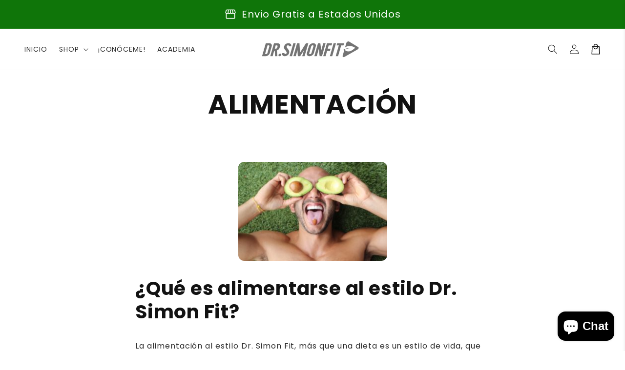

--- FILE ---
content_type: text/javascript
request_url: https://cdn.shopify.com/extensions/019c0474-b9c9-70b0-9659-823e16c24afc/kaching-subscriptions-192/assets/kaching-subscriptions-block.js
body_size: 42190
content:
var KachingSubscriptionsBlock=function(e){"use strict";var n,t,r,i,l,a=Object.defineProperty,s=e=>{throw TypeError(e)},c=(e,n,t)=>((e,n,t)=>n in e?a(e,n,{enumerable:!0,configurable:!0,writable:!0,value:t}):e[n]=t)(e,"symbol"!=typeof n?n+"":n,t),o=(e,n,t)=>n.has(e)||s("Cannot "+t),u=(e,n,t)=>(o(e,n,"read from private field"),t?t.call(e):n.get(e)),d=(e,n,t)=>n.has(e)?s("Cannot add the same private member more than once"):n instanceof WeakSet?n.add(e):n.set(e,t),p=(e,n,t,r)=>(o(e,n,"write to private field"),r?r.call(e,t):n.set(e,t),t);"undefined"!=typeof window&&(null!=(r=(t=null!=(n=window.__svelte)?n:window.__svelte={}).v)?r:t.v=new Set).add("5");const v="[!",g={},f=Symbol(),h="http://www.w3.org/1999/xhtml",y=!1;var m=Array.isArray,P=Array.prototype.indexOf,b=Array.from,_=Object.keys,k=Object.defineProperty,w=Object.getOwnPropertyDescriptor,S=Object.getOwnPropertyDescriptors,x=Object.prototype,C=Array.prototype,$=Object.getPrototypeOf,q=Object.isExtensible;const I=()=>{};function D(e){for(var n=0;n<e.length;n++)e[n]()}const E=32,M=64,F=128,A=256,L=512,T=1024,O=2048,N=4096,Z=8192,B=16384,V=65536,j=1<<20,G=1<<21,R=Symbol("$state"),W=Symbol("legacy props"),z=Symbol("");function U(e){console.warn("https://svelte.dev/e/hydration_mismatch")}let H,K=!1;function Q(e){K=e}function Y(e){if(null===e)throw U(),g;return H=e}function X(){return Y(ue(H))}function J(e){if(K){if(null!==ue(H))throw U(),g;H=e}}function ee(){for(var e=0,n=H;;){if(8===n.nodeType){var t=n.data;if("]"===t){if(0===e)return n;e-=1}else"["!==t&&t!==v||(e+=1)}var r=ue(n);n.remove(),n=r}}function ne(e){if("object"!=typeof e||null===e||R in e)return e;const n=$(e);if(n!==x&&n!==C)return e;var t=new Map,r=m(e),i=Bn(0),l=ln,a=e=>{var n=ln;sn(l);var t=e();return sn(n),t};return r&&t.set("length",Bn(e.length)),new Proxy(e,{defineProperty(e,n,r){"value"in r&&!1!==r.configurable&&!1!==r.enumerable&&!1!==r.writable||function(){throw new Error("https://svelte.dev/e/state_descriptors_fixed")}();var i=t.get(n);return void 0===i?(i=a((()=>Bn(r.value))),t.set(n,i)):jn(i,a((()=>ne(r.value)))),!0},deleteProperty(e,n){var l=t.get(n);if(void 0===l)n in e&&(t.set(n,a((()=>Bn(f)))),te(i));else{if(r&&"string"==typeof n){var s=t.get("length"),c=Number(n);Number.isInteger(c)&&c<s.v&&jn(s,c)}jn(l,f),te(i)}return!0},get(n,r,i){var l;if(r===R)return e;var s=t.get(r),c=r in n;if(void 0!==s||c&&!(null==(l=w(n,r))?void 0:l.writable)||(s=a((()=>Bn(ne(c?n[r]:f)))),t.set(r,s)),void 0!==s){var o=An(s);return o===f?void 0:o}return Reflect.get(n,r,i)},getOwnPropertyDescriptor(e,n){var r=Reflect.getOwnPropertyDescriptor(e,n);if(r&&"value"in r){var i=t.get(n);i&&(r.value=An(i))}else if(void 0===r){var l=t.get(n),a=null==l?void 0:l.v;if(void 0!==l&&a!==f)return{enumerable:!0,configurable:!0,value:a,writable:!0}}return r},has(e,n){var r;if(n===R)return!0;var i=t.get(n),l=void 0!==i&&i.v!==f||Reflect.has(e,n);if((void 0!==i||null!==cn&&(!l||(null==(r=w(e,n))?void 0:r.writable)))&&(void 0===i&&(i=a((()=>Bn(l?ne(e[n]):f))),t.set(n,i)),An(i)===f))return!1;return l},set(e,n,l,s){var c,o=t.get(n),u=n in e;if(r&&"length"===n)for(var d=l;d<o.v;d+=1){var p=t.get(d+"");void 0!==p?jn(p,f):d in e&&(p=a((()=>Bn(f))),t.set(d+"",p))}void 0===o?u&&!(null==(c=w(e,n))?void 0:c.writable)||(jn(o=a((()=>Bn(void 0))),a((()=>ne(l)))),t.set(n,o)):(u=o.v!==f,jn(o,a((()=>ne(l)))));var v=Reflect.getOwnPropertyDescriptor(e,n);if((null==v?void 0:v.set)&&v.set.call(s,l),!u){if(r&&"string"==typeof n){var g=t.get("length"),h=Number(n);Number.isInteger(h)&&h>=g.v&&jn(g,h+1)}te(i)}return!0},ownKeys(e){An(i);var n=Reflect.ownKeys(e).filter((e=>{var n=t.get(e);return void 0===n||n.v!==f}));for(var[r,l]of t)l.v===f||r in e||n.push(r);return n},setPrototypeOf(){!function(){throw new Error("https://svelte.dev/e/state_prototype_fixed")}()}})}function te(e,n=1){jn(e,e.v+n)}var re,ie,le,ae;function se(){if(void 0===re){re=window,ie=/Firefox/.test(navigator.userAgent);var e=Element.prototype,n=Node.prototype,t=Text.prototype;le=w(n,"firstChild").get,ae=w(n,"nextSibling").get,q(e)&&(e.__click=void 0,e.__className=void 0,e.__attributes=null,e.__style=void 0,e.__e=void 0),q(t)&&(t.__t=void 0)}}function ce(e=""){return document.createTextNode(e)}function oe(e){return le.call(e)}function ue(e){return ae.call(e)}function de(e,n){if(!K)return oe(e);var t=oe(H);if(null===t)t=H.appendChild(ce());else if(n&&3!==t.nodeType){var r=ce();return null==t||t.before(r),Y(r),r}return Y(t),t}function pe(e,n){if(!K){var t=oe(e);return t instanceof Comment&&""===t.data?ue(t):t}return H}function ve(e,n=1,t=!1){let r=K?H:e;for(var i;n--;)i=r,r=ue(r);if(!K)return r;var l=null==r?void 0:r.nodeType;if(t&&3!==l){var a=ce();return null===r?null==i||i.after(a):r.before(a),Y(a),a}return Y(r),r}function ge(e){e.textContent=""}function fe(e){return e===this.v}function he(e,n){return e!=e?n==n:e!==n||null!==e&&"object"==typeof e||"function"==typeof e}function ye(e,n){return e!==n}function me(e){return!he(e,this.v)}function Pe(e){var n=2050,t=null!==ln&&2&ln.f?ln:null;null===cn||null!==t&&t.f&A?n|=A:cn.f|=j;return{ctx:Wn,deps:null,effects:null,equals:fe,f:n,fn:e,reactions:null,rv:0,v:null,wv:0,parent:null!=t?t:cn}}function be(e){const n=Pe(e);return dn(n),n}function _e(e){const n=Pe(e);return n.equals=me,n}function ke(e){var n=e.effects;if(null!==n){e.effects=null;for(var t=0;t<n.length;t+=1)Ne(n[t])}}function we(e){var n,t=cn;on(function(e){for(var n=e.parent;null!==n;){if(!(2&n.f))return n;n=n.parent}return null}(e));try{ke(e),n=wn(e)}finally{on(t)}return n}function Se(e){var n=we(e);On(e,(yn||e.f&A)&&null!==e.deps?N:T),e.equals(n)||(e.v=n,e.wv=mn())}function xe(e){null===cn&&null===ln&&function(){throw new Error("https://svelte.dev/e/effect_orphan")}(),null!==ln&&ln.f&A&&null===cn&&function(){throw new Error("https://svelte.dev/e/effect_in_unowned_derived")}(),nn&&function(){throw new Error("https://svelte.dev/e/effect_in_teardown")}()}function Ce(e,n,t,r=!0){var i,l=cn,a={ctx:Wn,deps:null,nodes_start:null,nodes_end:null,f:e|O,first:null,fn:n,last:null,next:null,parent:l,prev:null,teardown:null,transitions:null,wv:0};if(t)try{Cn(a),a.f|=32768}catch(c){throw Ne(a),c}else null!==n&&Dn(a);if(!(t&&null===a.deps&&null===a.first&&null===a.nodes_start&&null===a.teardown&&!(1048704&a.f))&&r&&(null!==l&&function(e,n){var t=n.last;null===t?n.last=n.first=e:(t.next=e,e.prev=t,n.last=e)}(a,l),null!==ln&&2&ln.f)){var s=ln;(null!=(i=s.effects)?i:s.effects=[]).push(a)}return a}function $e(){return null!==ln&&!an}function qe(e){const n=Ce(8,null,!1);return On(n,T),n.teardown=e,n}function Ie(e){var n;if(xe(),!(null!==cn&&!!(cn.f&E)&&null!==Wn&&!Wn.m))return Ee(e);var t=Wn;(null!=(n=t.e)?n:t.e=[]).push({fn:e,effect:cn,reaction:ln})}function De(e){const n=Ce(M,e,!0);return()=>{Ne(n)}}function Ee(e){return Ce(4,e,!1)}function Me(e){return Ce(8,e,!0)}function Fe(e,n=[],t=Pe){const r=n.map(t);return Ae((()=>e(...r.map(An))))}function Ae(e,n=0){return Ce(24|n,e,!0)}function Le(e,n=!0){return Ce(40,e,!0,n)}function Te(e){var n=e.teardown;if(null!==n){const e=nn,t=ln;tn(!0),sn(null);try{n.call(null)}finally{tn(e),sn(t)}}}function Oe(e,n=!1){var t=e.first;for(e.first=e.last=null;null!==t;){var r=t.next;t.f&M?t.parent=null:Ne(t,n),t=r}}function Ne(e,n=!0){var t=!1;(n||524288&e.f)&&null!==e.nodes_start&&(Ze(e.nodes_start,e.nodes_end),t=!0),Oe(e,n&&!t),xn(e,0),On(e,B);var r=e.transitions;if(null!==r)for(const l of r)l.stop();Te(e);var i=e.parent;null!==i&&null!==i.first&&Be(e),e.next=e.prev=e.teardown=e.ctx=e.deps=e.fn=e.nodes_start=e.nodes_end=null}function Ze(e,n){for(;null!==e;){var t=e===n?null:ue(e);e.remove(),e=t}}function Be(e){var n=e.parent,t=e.prev,r=e.next;null!==t&&(t.next=r),null!==r&&(r.prev=t),null!==n&&(n.first===e&&(n.first=r),n.last===e&&(n.last=t))}function Ve(e,n){var t=[];Ge(e,t,!0),je(t,(()=>{Ne(e),n&&n()}))}function je(e,n){var t=e.length;if(t>0){var r=()=>--t||n();for(var i of e)i.out(r)}else n()}function Ge(e,n,t){if(!(e.f&Z)){if(e.f^=Z,null!==e.transitions)for(const r of e.transitions)(r.is_global||t)&&n.push(r);for(var r=e.first;null!==r;){var i=r.next;Ge(r,n,!!(!!(r.f&V)||!!(r.f&E))&&t),r=i}}}function Re(e){We(e,!0)}function We(e,n){if(e.f&Z){e.f^=Z,e.f&T||(e.f^=T),Pn(e)&&(On(e,O),Dn(e));for(var t=e.first;null!==t;){var r=t.next;We(t,!!(!!(t.f&V)||!!(t.f&E))&&n),t=r}if(null!==e.transitions)for(const t of e.transitions)(t.is_global||n)&&t.in()}}let ze=[],Ue=[];function He(){var e=ze;ze=[],D(e)}function Ke(e){0===ze.length&&queueMicrotask(He),ze.push(e)}function Qe(){var e;ze.length>0&&He(),Ue.length>0&&(e=Ue,Ue=[],D(e))}let Ye=!1,Xe=!1,Je=null,en=!1,nn=!1;function tn(e){nn=e}let rn=[],ln=null,an=!1;function sn(e){ln=e}let cn=null;function on(e){cn=e}let un=null;function dn(e){null!==ln&&ln.f&G&&(null===un?un=[e]:un.push(e))}let pn=null,vn=0,gn=null;let fn=1,hn=0,yn=!1;function mn(){return++fn}function Pn(e){var n,t,r=e.f;if(r&O)return!0;if(r&N){var i=e.deps,l=!!(r&A);if(null!==i){var a,s,c=!!(r&L),o=l&&null!==cn&&!yn,u=i.length;if(c||o){var d=e,p=d.parent;for(a=0;a<u;a++)s=i[a],!c&&(null==(n=null==s?void 0:s.reactions)?void 0:n.includes(d))||(null!=(t=s.reactions)?t:s.reactions=[]).push(d);c&&(d.f^=L),!o||null===p||p.f&A||(d.f^=A)}for(a=0;a<u;a++)if(Pn(s=i[a])&&Se(s),s.wv>e.wv)return!0}l&&(null===cn||yn)||On(e,T)}return!1}function bn(e){return!(e.f&B||null!==e.parent&&e.parent.f&F)}function _n(e,n,t,r){if(Ye){if(null===t&&(Ye=!1),bn(n))throw e}else if(null!==t&&(Ye=!0),function(e,n){for(var t=n;null!==t;){if(t.f&F)try{return void t.fn(e)}catch{t.f^=F}t=t.parent}throw Ye=!1,e}(e,n),bn(n))throw e}function kn(e,n,t=!0){var r=e.reactions;if(null!==r)for(var i=0;i<r.length;i++){var l=r[i];(null==un?void 0:un.includes(e))||(2&l.f?kn(l,n,!1):n===l&&(t?On(l,O):l.f&T&&On(l,N),Dn(l)))}}function wn(e){var n,t,r=pn,i=vn,l=gn,a=ln,s=yn,c=un,o=Wn,u=an,d=e.f;pn=null,vn=0,gn=null,yn=!!(d&A)&&(an||!en||null===ln),ln=96&d?null:e,un=null,zn(e.ctx),an=!1,hn++,e.f|=G;try{var p=(0,e.fn)(),v=e.deps;if(null!==pn){var g;if(xn(e,vn),null!==v&&vn>0)for(v.length=vn+pn.length,g=0;g<pn.length;g++)v[vn+g]=pn[g];else e.deps=v=pn;if(!yn)for(g=vn;g<v.length;g++)(null!=(t=(n=v[g]).reactions)?t:n.reactions=[]).push(e)}else null!==v&&vn<v.length&&(xn(e,vn),v.length=vn);if(!(null===gn||an||null===v||6146&e.f))for(g=0;g<gn.length;g++)kn(gn[g],e);return null!==a&&a!==e&&(hn++,null!==gn&&(null===l?l=gn:l.push(...gn))),p}finally{pn=r,vn=i,gn=l,ln=a,yn=s,un=c,zn(o),an=u,e.f^=G}}function Sn(e,n){let t=n.reactions;if(null!==t){var r=P.call(t,e);if(-1!==r){var i=t.length-1;0===i?t=n.reactions=null:(t[r]=t[i],t.pop())}}null===t&&2&n.f&&(null===pn||!pn.includes(n))&&(On(n,N),768&n.f||(n.f^=L),ke(n),xn(n,0))}function xn(e,n){var t=e.deps;if(null!==t)for(var r=n;r<t.length;r++)Sn(e,t[r])}function Cn(e){var n=e.f;if(!(n&B)){On(e,T);var t=cn,r=Wn,i=en;cn=e,en=!0;try{16&n?function(e){for(var n=e.first;null!==n;){var t=n.next;n.f&E||Ne(n),n=t}}(e):Oe(e),Te(e);var l=wn(e);e.teardown="function"==typeof l?l:null,e.wv=fn;e.deps;y}catch(a){_n(a,e,t,r||e.ctx)}finally{en=i,cn=t}}}function $n(){try{!function(){throw new Error("https://svelte.dev/e/effect_update_depth_exceeded")}()}catch(e){if(null===Je)throw e;_n(e,Je,null)}}function qn(){var e=en;try{var n=0;for(en=!0;rn.length>0;){n++>1e3&&$n();var t=rn,r=t.length;rn=[];for(var i=0;i<r;i++){In(En(t[i]))}Nn.clear()}}finally{Xe=!1,en=e,Je=null}}function In(e){var n=e.length;if(0!==n)for(var t=0;t<n;t++){var r=e[t];if(!(24576&r.f))try{Pn(r)&&(Cn(r),null===r.deps&&null===r.first&&null===r.nodes_start&&(null===r.teardown?Be(r):r.fn=null))}catch(i){_n(i,r,null,r.ctx)}}}function Dn(e){Xe||(Xe=!0,queueMicrotask(qn));for(var n=Je=e;null!==n.parent;){var t=(n=n.parent).f;if(96&t){if(!(t&T))return;n.f^=T}}rn.push(n)}function En(e){for(var n=[],t=e;null!==t;){var r=t.f,i=!!(96&r);if(!(i&&!!(r&T)||r&Z)){if(4&r)n.push(t);else if(i)t.f^=T;else try{Pn(t)&&Cn(t)}catch(s){_n(s,t,null,t.ctx)}var l=t.first;if(null!==l){t=l;continue}}var a=t.parent;for(t=t.next;null===t&&null!==a;)t=a.next,a=a.parent}return n}function Mn(e){for(Qe();rn.length>0;)Xe=!0,qn(),Qe()}async function Fn(){await Promise.resolve(),Mn()}function An(e){var n=!!(2&e.f);if(null===ln||an){if(n&&null===e.deps&&null===e.effects){var t=e,r=t.parent;null===r||r.f&A||(t.f^=A)}}else if(!(null==un?void 0:un.includes(e))){var i=ln.deps;e.rv<hn&&(e.rv=hn,null===pn&&null!==i&&i[vn]===e?vn++:null===pn?pn=[e]:yn&&pn.includes(e)||pn.push(e))}return n&&Pn(t=e)&&Se(t),nn&&Nn.has(e)?Nn.get(e):e.v}function Ln(e){var n=an;try{return an=!0,e()}finally{an=n}}const Tn=-7169;function On(e,n){e.f=e.f&Tn|n}const Nn=new Map;function Zn(e,n){return{f:0,v:e,reactions:null,equals:fe,rv:0,wv:0}}function Bn(e,n){const t=Zn(e);return dn(t),t}function Vn(e,n=!1){const t=Zn(e);return n||(t.equals=me),t}function jn(e,n,t=!1){return null!==ln&&!an&&18&ln.f&&!(null==un?void 0:un.includes(e))&&function(){throw new Error("https://svelte.dev/e/state_unsafe_mutation")}(),Gn(e,t?ne(n):n)}function Gn(e,n){if(!e.equals(n)){var t=e.v;nn?Nn.set(e,n):Nn.set(e,t),e.v=n,2&e.f&&(e.f&O&&we(e),On(e,e.f&A?N:T)),e.wv=mn(),Rn(e,O),null!==cn&&cn.f&T&&!(96&cn.f)&&(null===gn?function(e){gn=e}([e]):gn.push(e))}return n}function Rn(e,n){var t=e.reactions;if(null!==t)for(var r=t.length,i=0;i<r;i++){var l=t[i],a=l.f;a&O||(On(l,n),1280&a&&(2&a?Rn(l,N):Dn(l)))}}let Wn=null;function zn(e){Wn=e}function Un(e){return Yn().get(e)}function Hn(e,n){return Yn().set(e,n),n}function Kn(e,n=!1,t){var r=Wn={p:Wn,c:null,d:!1,e:null,m:!1,s:e,x:null,l:null};qe((()=>{r.d=!0}))}function Qn(e){const n=Wn;if(null!==n){void 0!==e&&(n.x=e);const a=n.e;if(null!==a){var t=cn,r=ln;n.e=null;try{for(var i=0;i<a.length;i++){var l=a[i];on(l.effect),sn(l.reaction),Ee(l.fn)}}finally{on(t),sn(r)}}Wn=n.p,n.m=!0}return e||{}}function Yn(e){var n;return null===Wn&&function(){throw new Error("https://svelte.dev/e/lifecycle_outside_component")}(),null!=(n=Wn.c)?n:Wn.c=new Map(function(e){let n=e.p;for(;null!==n;){const e=n.c;if(null!==e)return e;n=n.p}return null}(Wn)||void 0)}const Xn=["touchstart","touchmove"];function Jn(e){var n=ln,t=cn;sn(null),on(null);try{return e()}finally{sn(n),on(t)}}const et=new Set,nt=new Set;function tt(e,n,t,r,i){var l={capture:r,passive:i},a=function(e,n,t,r={}){function i(e){if(r.capture||it.call(n,e),!e.cancelBubble)return Jn((()=>null==t?void 0:t.call(this,e)))}return e.startsWith("pointer")||e.startsWith("touch")||"wheel"===e?Ke((()=>{n.addEventListener(e,i,r)})):n.addEventListener(e,i,r),i}(e,n,t,l);n!==document.body&&n!==window&&n!==document||qe((()=>{n.removeEventListener(e,a,l)}))}function rt(e){for(var n=0;n<e.length;n++)et.add(e[n]);for(var t of nt)t(e)}function it(e){var n,t=this,r=t.ownerDocument,i=e.type,l=(null==(n=e.composedPath)?void 0:n.call(e))||[],a=l[0]||e.target,s=0,c=e.__root;if(c){var o=l.indexOf(c);if(-1!==o&&(t===document||t===window))return void(e.__root=t);var u=l.indexOf(t);if(-1===u)return;o<=u&&(s=o)}if((a=l[s]||e.target)!==t){k(e,"currentTarget",{configurable:!0,get:()=>a||r});var d=ln,p=cn;sn(null),on(null);try{for(var v,g=[];null!==a;){var f=a.assignedSlot||a.parentNode||a.host||null;try{var h=a["__"+i];if(null!=h&&(!a.disabled||e.target===a))if(m(h)){var[y,...P]=h;y.apply(a,[e,...P])}else h.call(a,e)}catch(b){v?g.push(b):v=b}if(e.cancelBubble||f===t||null===f)break;a=f}if(v){for(let e of g)queueMicrotask((()=>{throw e}));throw v}}finally{e.__root=t,delete e.currentTarget,sn(d),on(p)}}}function lt(e){var n=document.createElement("template");return n.innerHTML=e,n.content}function at(e,n){var t=cn;null===t.nodes_start&&(t.nodes_start=e,t.nodes_end=n)}function st(e,n){var t,r=!!(1&n),i=!!(2&n),l=!e.startsWith("<!>");return()=>{if(K)return at(H,null),H;void 0===t&&(t=lt(l?e:"<!>"+e),r||(t=oe(t)));var n=i||ie?document.importNode(t,!0):t.cloneNode(!0);r?at(oe(n),n.lastChild):at(n,n);return n}}function ct(e,n,t="svg"){var r,i=`<${t}>${!e.startsWith("<!>")?e:"<!>"+e}</${t}>`;return()=>{if(K)return at(H,null),H;if(!r){var e=lt(i);r=oe(oe(e))}var n=r.cloneNode(!0);return at(n,n),n}}function ot(e=""){if(!K){var n=ce(e+"");return at(n,n),n}var t=H;return 3!==t.nodeType&&(t.before(t=ce()),Y(t)),at(t,t),t}function ut(){if(K)return at(H,null),H;var e=document.createDocumentFragment(),n=document.createComment(""),t=ce();return e.append(n,t),at(n,t),e}function dt(e,n){if(K)return cn.nodes_end=H,void X();null!==e&&e.before(n)}let pt=!0;function vt(e,n){var t,r=null==n?"":"object"==typeof n?n+"":n;r!==(null!=(t=e.__t)?t:e.__t=e.nodeValue)&&(e.__t=r,e.nodeValue=r+"")}function gt(e,n){return yt(e,n)}function ft(e,n){var t;se(),n.intro=null!=(t=n.intro)&&t;const r=n.target,i=K,l=H;try{for(var a=oe(r);a&&(8!==a.nodeType||"["!==a.data);)a=ue(a);if(!a)throw g;Q(!0),Y(a),X();const t=yt(e,{...n,anchor:a});if(null===H||8!==H.nodeType||"]"!==H.data)throw U(),g;return Q(!1),t}catch(s){if(s===g)return!1===n.recover&&function(){throw new Error("https://svelte.dev/e/hydration_failed")}(),se(),ge(r),Q(!1),gt(e,n);throw s}finally{Q(i),Y(l)}}const ht=new Map;function yt(e,{target:n,anchor:t,props:r={},events:i,context:l,intro:a=!0}){se();var s=new Set,c=e=>{for(var t=0;t<e.length;t++){var r=e[t];if(!s.has(r)){s.add(r);var i=(a=r,Xn.includes(a));n.addEventListener(r,it,{passive:i});var l=ht.get(r);void 0===l?(document.addEventListener(r,it,{passive:i}),ht.set(r,1)):ht.set(r,l+1)}}var a};c(b(et)),nt.add(c);var o=void 0,u=function(e){const n=Ce(M,e,!0);return(e={})=>new Promise((t=>{e.outro?Ve(n,(()=>{Ne(n),t(void 0)})):(Ne(n),t(void 0))}))}((()=>{var u=null!=t?t:n.appendChild(ce());return Le((()=>{l&&(Kn({}),Wn.c=l);i&&(r.$$events=i),K&&at(u,null),pt=a,o=e(u,r)||{},pt=!0,K&&(cn.nodes_end=H),l&&Qn()})),()=>{var e;for(var r of s){n.removeEventListener(r,it);var i=ht.get(r);0==--i?(document.removeEventListener(r,it),ht.delete(r)):ht.set(r,i)}nt.delete(c),u!==t&&(null==(e=u.parentNode)||e.removeChild(u))}}));return mt.set(o,u),o}let mt=new WeakMap;function Pt(e,n,[t,r]=[0,0]){K&&0===t&&X();var i=e,l=null,a=null,s=f,c=!1;const o=(e,n=!0)=>{c=!0,u(n,e)},u=(e,n)=>{if(s===(s=e))return;let c=!1;if(K&&-1!==r){if(0===t){const e=i.data;"["===e?r=0:e===v?r=1/0:(r=parseInt(e.substring(1)))!=r&&(r=s?1/0:-1)}!!s===r>t&&(Y(i=ee()),Q(!1),c=!0,r=-1)}s?(l?Re(l):n&&(l=Le((()=>n(i)))),a&&Ve(a,(()=>{a=null}))):(a?Re(a):n&&(a=Le((()=>n(i,[t+1,r])))),l&&Ve(l,(()=>{l=null}))),c&&Q(!0)};Ae((()=>{c=!1,n(o),c||u(null,null)}),t>0?V:0),K&&(i=H)}function bt(e,n){return n}function _t(e,n,t,r,i,l=null){var a=e,s={flags:n,items:new Map,first:null};if(!!(4&n)){var c=e;a=K?Y(oe(c)):c.appendChild(ce())}K&&X();var o=null,u=!1,d=_e((()=>{var e=t();return m(e)?e:null==e?[]:b(e)}));Ae((()=>{var e=An(d),c=e.length;if(u&&0===c)return;u=0===c;let p=!1;K&&(a.data===v!==(0===c)&&(Y(a=ee()),Q(!1),p=!0));if(K){for(var g,f=null,h=0;h<c;h++){if(8===H.nodeType&&"]"===H.data){a=H,p=!0,Q(!1);break}var y=e[h],m=r(y,h);g=wt(H,s,f,null,y,m,h,i,n,t),s.items.set(m,g),f=g}c>0&&Y(ee())}K||function(e,n,t,r,i,l,a){var s,c,o,u,d,p,v,g,f,h,y=!!(8&i),m=!!(3&i),P=e.length,_=n.items,k=n.first,w=k,S=null,x=[],C=[];if(y)for(h=0;h<P;h+=1)g=l(v=e[h],h),void 0!==(f=_.get(g))&&(null==(s=f.a)||s.measure(),(null!=p?p:p=new Set).add(f));for(h=0;h<P;h+=1)if(g=l(v=e[h],h),void 0!==(f=_.get(g))){if(m&&kt(f,v,h,i),f.e.f&Z&&(Re(f.e),y&&(null==(c=f.a)||c.unfix(),(null!=p?p:p=new Set).delete(f))),f!==w){if(void 0!==d&&d.has(f)){if(x.length<C.length){var $,q=C[0];S=q.prev;var I=x[0],D=x[x.length-1];for($=0;$<x.length;$+=1)St(x[$],q,t);for($=0;$<C.length;$+=1)d.delete(C[$]);xt(n,I.prev,D.next),xt(n,S,I),xt(n,D,q),w=q,S=D,h-=1,x=[],C=[]}else d.delete(f),St(f,w,t),xt(n,f.prev,f.next),xt(n,f,null===S?n.first:S.next),xt(n,S,f),S=f;continue}for(x=[],C=[];null!==w&&w.k!==g;)w.e.f&Z||(null!=d?d:d=new Set).add(w),C.push(w),w=w.next;if(null===w)continue;f=w}x.push(f),S=f,w=f.next}else{S=wt(w?w.e.nodes_start:t,n,S,null===S?n.first:S.next,v,g,h,r,i,a),_.set(g,S),x=[],C=[],w=S.next}if(null!==w||void 0!==d){for(var E=void 0===d?[]:b(d);null!==w;)w.e.f&Z||E.push(w),w=w.next;var M=E.length;if(M>0){var F=4&i&&0===P?t:null;if(y){for(h=0;h<M;h+=1)null==(o=E[h].a)||o.measure();for(h=0;h<M;h+=1)null==(u=E[h].a)||u.fix()}!function(e,n,t,r){for(var i=[],l=n.length,a=0;a<l;a++)Ge(n[a].e,i,!0);var s=l>0&&0===i.length&&null!==t;if(s){var c=t.parentNode;ge(c),c.append(t),r.clear(),xt(e,n[0].prev,n[l-1].next)}je(i,(()=>{for(var t=0;t<l;t++){var i=n[t];s||(r.delete(i.k),xt(e,i.prev,i.next)),Ne(i.e,!s)}}))}(n,E,F,_)}}y&&Ke((()=>{var e;if(void 0!==p)for(f of p)null==(e=f.a)||e.apply()}));cn.first=n.first&&n.first.e,cn.last=S&&S.e}(e,s,a,i,n,r,t),null!==l&&(0===c?o?Re(o):o=Le((()=>l(a))):null!==o&&Ve(o,(()=>{o=null}))),p&&Q(!0),An(d)})),K&&(a=H)}function kt(e,n,t,r){1&r&&Gn(e.v,n),2&r?Gn(e.i,t):e.i=t}function wt(e,n,t,r,i,l,a,s,c,o){var u=!!(1&c)?!(16&c)?Vn(i):Zn(i):i,d=2&c?Zn(a):a,p={i:d,v:u,k:l,a:null,e:null,prev:t,next:r};try{return p.e=Le((()=>s(e,u,d,o)),K),p.e.prev=t&&t.e,p.e.next=r&&r.e,null===t?n.first=p:(t.next=p,t.e.next=p.e),null!==r&&(r.prev=p,r.e.prev=p.e),p}finally{}}function St(e,n,t){for(var r=e.next?e.next.e.nodes_start:t,i=n?n.e.nodes_start:t,l=e.e.nodes_start;l!==r;){var a=ue(l);i.before(l),l=a}}function xt(e,n,t){null===n?e.first=t:(n.next=t,n.e.next=t&&t.e),null!==t&&(t.prev=n,t.e.prev=n&&n.e)}function Ct(e){var n,t,r="";if("string"==typeof e||"number"==typeof e)r+=e;else if("object"==typeof e)if(Array.isArray(e)){var i=e.length;for(n=0;n<i;n++)e[n]&&(t=Ct(e[n]))&&(r&&(r+=" "),r+=t)}else for(t in e)e[t]&&(r&&(r+=" "),r+=t);return r}function $t(e){return"object"==typeof e?function(){for(var e,n,t=0,r="",i=arguments.length;t<i;t++)(e=arguments[t])&&(n=Ct(e))&&(r&&(r+=" "),r+=n);return r}(e):null!=e?e:""}const qt=[..." \t\n\r\f \v\ufeff"];function It(e,n,t,r,i,l){var a=e.__className;if(K||a!==t||void 0===a){var s=function(e,n,t){var r=null==e?"":""+e;if(n&&(r=r?r+" "+n:n),t)for(var i in t)if(t[i])r=r?r+" "+i:i;else if(r.length)for(var l=i.length,a=0;(a=r.indexOf(i,a))>=0;){var s=a+l;0!==a&&!qt.includes(r[a-1])||s!==r.length&&!qt.includes(r[s])?a=s:r=(0===a?"":r.substring(0,a))+r.substring(s+1)}return""===r?null:r}(t,r,l);K&&s===e.getAttribute("class")||(null==s?e.removeAttribute("class"):n?e.className=s:e.setAttribute("class",s)),e.__className=t}else if(l&&i!==l)for(var c in l){var o=!!l[c];null!=i&&o===!!i[c]||e.classList.toggle(c,o)}return l}function Dt(e,n,t,r){var i=e.__style;if(K||i!==n){var l=function(e){return null==e?null:String(e)}(n);K&&l===e.getAttribute("style")||(null==l?e.removeAttribute("style"):e.style.cssText=l),e.__style=n}return r}const Et=Symbol("is custom element"),Mt=Symbol("is html");function Ft(e,n,t,r){var i=function(e){var n;return null!=(n=e.__attributes)?n:e.__attributes={[Et]:e.nodeName.includes("-"),[Mt]:e.namespaceURI===h}}(e);K&&(i[n]=e.getAttribute(n),"src"===n||"srcset"===n||"href"===n&&"LINK"===e.nodeName)||i[n]!==(i[n]=t)&&("loading"===n&&(e[z]=t),null==t?e.removeAttribute(n):"string"!=typeof t&&function(e){var n,t=At.get(e.nodeName);if(t)return t;At.set(e.nodeName,t=[]);var r=e,i=Element.prototype;for(;i!==r;){for(var l in n=S(r))n[l].set&&t.push(l);r=$(r)}return t}(e).includes(n)?e[n]=t:e.setAttribute(n,t))}var At=new Map;const Lt={tick:e=>requestAnimationFrame(e),now:()=>performance.now(),tasks:new Set};function Tt(){const e=Lt.now();Lt.tasks.forEach((n=>{n.c(e)||(Lt.tasks.delete(n),n.f())})),0!==Lt.tasks.size&&Lt.tick(Tt)}function Ot(e,n){Jn((()=>{e.dispatchEvent(new CustomEvent(n))}))}function Nt(e){if("float"===e)return"cssFloat";if("offset"===e)return"cssOffset";if(e.startsWith("--"))return e;const n=e.split("-");return 1===n.length?n[0]:n[0]+n.slice(1).map((e=>e[0].toUpperCase()+e.slice(1))).join("")}function Zt(e){const n={},t=e.split(";");for(const r of t){const[e,t]=r.split(":");if(!e||void 0===t)break;n[Nt(e.trim())]=t.trim()}return n}const Bt=e=>e;function Vt(e,n,t,r,i){var l=1===r;if("function"==typeof n){var a,s=!1;return Ke((()=>{if(!s){var c=n({direction:l?"in":"out"});a=Vt(e,c,t,r,i)}})),{abort:()=>{s=!0,null==a||a.abort()},deactivate:()=>a.deactivate(),reset:()=>a.reset(),t:()=>a.t()}}if(null==t||t.deactivate(),!(null==n?void 0:n.duration))return i(),{abort:I,deactivate:I,reset:I,t:()=>r};const{delay:c=0,css:o,tick:u,easing:d=Bt}=n;var p=[];if(l&&void 0===t&&(u&&u(0,1),o)){var v=Zt(o(0,1));p.push(v,v)}var g=()=>1-r,f=e.animate(p,{duration:c});return f.onfinish=()=>{var l,a=null!=(l=null==t?void 0:t.t())?l:1-r;null==t||t.abort();var s=r-a,c=n.duration*Math.abs(s),p=[];if(c>0){var v=!1;if(o)for(var h=Math.ceil(c/(1e3/60)),y=0;y<=h;y+=1){var m=a+s*d(y/h),P=Zt(o(m,1-m));p.push(P),v||(v="hidden"===P.overflow)}v&&(e.style.overflow="hidden"),g=()=>{var e=f.currentTime;return a+s*d(e/c)},u&&function(e){let n;0===Lt.tasks.size&&Lt.tick(Tt),new Promise((t=>{Lt.tasks.add(n={c:e,f:t})}))}((()=>{if("running"!==f.playState)return!1;var e=g();return u(e,1-e),!0}))}(f=e.animate(p,{duration:c,fill:"forwards"})).onfinish=()=>{g=()=>r,null==u||u(r,1-r),i()}},{abort:()=>{f&&(f.cancel(),f.effect=null,f.onfinish=I)},deactivate:()=>{i=I},reset:()=>{0===r&&(null==u||u(1,0))},t:()=>g()}}const jt=[];function Gt(e,n=I){let t=null;const r=new Set;function i(n){if(he(e,n)&&(e=n,t)){const n=!jt.length;for(const t of r)t[1](),jt.push(t,e);if(n){for(let e=0;e<jt.length;e+=2)jt[e][0](jt[e+1]);jt.length=0}}}function l(n){i(n(e))}return{set:i,update:l,subscribe:function(a,s=I){const c=[a,s];return r.add(c),1===r.size&&(t=n(i,l)||I),a(e),()=>{r.delete(c),0===r.size&&t&&(t(),t=null)}}}}function Rt(e){let n;return function(e,n,t){if(null==e)return n(void 0),I;const r=Ln((()=>e.subscribe(n,t)));return r.unsubscribe?()=>r.unsubscribe():r}(e,(e=>n=e))(),n}let Wt,zt=!1;function Ut(e){var n,t;return null!=(t=null==(n=e.ctx)?void 0:n.d)&&t}function Ht(e,n,t,r){var i,l,a,s=!!(1&t),c=!!(8&t),o=!!(16&t),u=!1;c?[a,u]=function(e){var n=zt;try{return zt=!1,[e(),zt]}finally{zt=n}}((()=>e[n])):a=e[n];var d,p=R in e||W in e,v=c&&(null!=(l=null==(i=w(e,n))?void 0:i.set)?l:p&&n in e&&(t=>e[n]=t))||void 0,g=r,f=!0,h=!1,y=()=>(h=!0,f&&(f=!1,g=o?Ln(r):r),g);if(void 0===a&&void 0!==r&&(v&&function(){throw new Error("https://svelte.dev/e/props_invalid_value")}(),a=y(),v&&v(a)),d=()=>{var t=e[n];return void 0===t?y():(f=!0,h=!1,t)},!(4&t))return d;if(v){var m=e.$$legacy;return function(e,n){return arguments.length>0?((!n||m||u)&&v(n?d():e),e):d()}}var P=!1,b=Vn(a),_=Pe((()=>{var e=d(),n=An(b);return P?(P=!1,n):b.v=e}));return c&&An(_),s||(_.equals=me),function(e,n){if(arguments.length>0){const t=n?An(_):c?ne(e):e;if(!_.equals(t)){if(P=!0,jn(b,t),h&&void 0!==g&&(g=t),Ut(_))return e;Ln((()=>An(_)))}return e}return Ut(_)?_.v:An(_)}}class Kt{constructor(e){var n,t;d(this,i),d(this,l);var r=new Map,a=(e,n)=>{var t=Vn(n);return r.set(e,t),t};const s=new Proxy({...e.props||{},$$events:{}},{get(e,n){var t;return An(null!=(t=r.get(n))?t:a(n,Reflect.get(e,n)))},has(e,n){var t;return n===W||(An(null!=(t=r.get(n))?t:a(n,Reflect.get(e,n))),Reflect.has(e,n))},set(e,n,t){var i;return jn(null!=(i=r.get(n))?i:a(n,t),t),Reflect.set(e,n,t)}});p(this,l,(e.hydrate?ft:gt)(e.component,{target:e.target,anchor:e.anchor,props:s,context:e.context,intro:null!=(n=e.intro)&&n,recover:e.recover})),(null==(t=null==e?void 0:e.props)?void 0:t.$$host)&&!1!==e.sync||Mn(),p(this,i,s.$$events);for(const i of Object.keys(u(this,l)))"$set"!==i&&"$destroy"!==i&&"$on"!==i&&k(this,i,{get(){return u(this,l)[i]},set(e){u(this,l)[i]=e},enumerable:!0});u(this,l).$set=e=>{Object.assign(s,e)},u(this,l).$destroy=()=>{!function(e,n){const t=mt.get(e);t?(mt.delete(e),t(n)):Promise.resolve()}(u(this,l))}}$set(e){u(this,l).$set(e)}$on(e,n){u(this,i)[e]=u(this,i)[e]||[];const t=(...e)=>n.call(this,...e);return u(this,i)[e].push(t),()=>{u(this,i)[e]=u(this,i)[e].filter((e=>e!==t))}}$destroy(){u(this,l).$destroy()}}function Qt(e,n,t,r){var i;const l=null==(i=t[e])?void 0:i.type;if(n="Boolean"===l&&"boolean"!=typeof n?null!=n:n,!r||!t[e])return n;if("toAttribute"===r)switch(l){case"Object":case"Array":return null==n?null:JSON.stringify(n);case"Boolean":return n?"":null;case"Number":return null==n?null:n;default:return n}else switch(l){case"Object":case"Array":return n&&JSON.parse(n);case"Boolean":default:return n;case"Number":return null!=n?+n:n}}function Yt(e,n,t,r,i,l){let a=class extends Wt{constructor(){super(e,t,i),this.$$p_d=n}static get observedAttributes(){return _(n).map((e=>(n[e].attribute||e).toLowerCase()))}};return _(n).forEach((e=>{k(a.prototype,e,{get(){return this.$$c&&e in this.$$c?this.$$c[e]:this.$$d[e]},set(t){var r;t=Qt(e,t,n),this.$$d[e]=t;var i=this.$$c;i&&((null==(r=w(i,e))?void 0:r.get)?i[e]=t:i.$set({[e]:t}))}})})),r.forEach((e=>{k(a.prototype,e,{get(){var n;return null==(n=this.$$c)?void 0:n[e]}})})),l&&(a=l(a)),e.element=a,a}i=new WeakMap,l=new WeakMap,"function"==typeof HTMLElement&&(Wt=class extends HTMLElement{constructor(e,n,t){super(),c(this,"$$ctor"),c(this,"$$s"),c(this,"$$c"),c(this,"$$cn",!1),c(this,"$$d",{}),c(this,"$$r",!1),c(this,"$$p_d",{}),c(this,"$$l",{}),c(this,"$$l_u",new Map),c(this,"$$me"),this.$$ctor=e,this.$$s=n,t&&this.attachShadow({mode:"open"})}addEventListener(e,n,t){if(this.$$l[e]=this.$$l[e]||[],this.$$l[e].push(n),this.$$c){const t=this.$$c.$on(e,n);this.$$l_u.set(n,t)}super.addEventListener(e,n,t)}removeEventListener(e,n,t){if(super.removeEventListener(e,n,t),this.$$c){const e=this.$$l_u.get(n);e&&(e(),this.$$l_u.delete(n))}}async connectedCallback(){if(this.$$cn=!0,!this.$$c){let n=function(e){return n=>{const t=document.createElement("slot");"default"!==e&&(t.name=e),dt(n,t)}};if(await Promise.resolve(),!this.$$cn||this.$$c)return;const t={},r=function(e){const n={};return e.childNodes.forEach((e=>{n[e.slot||"default"]=!0})),n}(this);for(const e of this.$$s)e in r&&("default"!==e||this.$$d.children?t[e]=n(e):(this.$$d.children=n(e),t.default=!0));for(const e of this.attributes){const n=this.$$g_p(e.name);n in this.$$d||(this.$$d[n]=Qt(n,e.value,this.$$p_d,"toProp"))}for(const e in this.$$p_d)e in this.$$d||void 0===this[e]||(this.$$d[e]=this[e],delete this[e]);this.$$c=(e={component:this.$$ctor,target:this.shadowRoot||this,props:{...this.$$d,$$slots:t,$$host:this}},new Kt(e)),this.$$me=De((()=>{Me((()=>{var e;this.$$r=!0;for(const n of _(this.$$c)){if(!(null==(e=this.$$p_d[n])?void 0:e.reflect))continue;this.$$d[n]=this.$$c[n];const t=Qt(n,this.$$d[n],this.$$p_d,"toAttribute");null==t?this.removeAttribute(this.$$p_d[n].attribute||n):this.setAttribute(this.$$p_d[n].attribute||n,t)}this.$$r=!1}))}));for(const e in this.$$l)for(const n of this.$$l[e]){const t=this.$$c.$on(e,n);this.$$l_u.set(n,t)}this.$$l={}}var e}attributeChangedCallback(e,n,t){var r;this.$$r||(e=this.$$g_p(e),this.$$d[e]=Qt(e,t,this.$$p_d,"toProp"),null==(r=this.$$c)||r.$set({[e]:this.$$d[e]}))}disconnectedCallback(){this.$$cn=!1,Promise.resolve().then((()=>{!this.$$cn&&this.$$c&&(this.$$c.$destroy(),this.$$me(),this.$$c=void 0)}))}$$g_p(e){return _(this.$$p_d).find((n=>this.$$p_d[n].attribute===e||!this.$$p_d[n].attribute&&n.toLowerCase()===e))||e}});const Xt=(e,n)=>{const t={amount:e=>e.toLocaleString("en-US",{minimumFractionDigits:2,maximumFractionDigits:2}),amount_no_decimal:e=>e.toLocaleString("en-US",{maximumFractionDigits:0}),amount_no_decimals:e=>e.toLocaleString("en-US",{maximumFractionDigits:0}),amount_with_comma_separator:e=>e.toLocaleString("de-DE",{minimumFractionDigits:2,maximumFractionDigits:2}),amount_no_decimals_with_comma_separator:e=>e.toLocaleString("de-DE",{maximumFractionDigits:0}),amount_with_apostrophe_separator:e=>e.toLocaleString("de-CH",{minimumFractionDigits:2,maximumFractionDigits:2}),amount_no_decimals_with_space_separator:e=>e.toLocaleString("fr-FR",{maximumFractionDigits:0}).replace(/\s/g," "),amount_with_space_separator:e=>e.toLocaleString("fr-FR",{minimumFractionDigits:2,maximumFractionDigits:2}).replace(/\s/g," "),amount_with_period_and_space_separator:e=>e.toLocaleString("fr-FR",{minimumFractionDigits:2,maximumFractionDigits:2}).replace(/\s/g," ").replace(",",".")},r=/{{\s*(\w+)\s*}}/,i=e.match(r),l=(t[i?i[1]:"amount"]||t.amount)(n/100);return e.replace(r,l)},Jt=({config:e,name:n,translations:t={},includePrefix:r=!0,includeDeliverPrefix:i=!0,shouldDisplaySellingPlanName:l=!1})=>{const{interval:a,frequency:s}=e.delivery;if(n&&l)return n;if(1===s)switch(a){case"DAY":return r?i?or("Deliver every day",t,"Deliver every day"):or("Every day",t,"Every day"):or("day",t,"day");case"WEEK":return r?i?or("Deliver every week",t,"Deliver every week"):or("Every week",t,"Every week"):or("week",t,"week");case"MONTH":return r?i?or("Deliver every month",t,"Deliver every month"):or("Every month",t,"Every month"):or("month",t,"month");case"YEAR":return r?i?or("Deliver every year",t,"Deliver every year"):or("Every year",t,"Every year"):or("year",t,"year")}switch(a){case"DAY":return r?i?or("Deliver every {frequency} days",t,"Deliver every {frequency} days",{"{frequency}":`${s}`}):or("Every {frequency} days",t,"Every {frequency} days",{"{frequency}":`${s}`}):or("{frequency} days",t,"{frequency} days",{"{frequency}":`${s}`});case"WEEK":return r?i?or("Deliver every {frequency} weeks",t,"Deliver every {frequency} weeks",{"{frequency}":`${s}`}):or("Every {frequency} weeks",t,"Every {frequency} weeks",{"{frequency}":`${s}`}):or("{frequency} weeks",t,"{frequency} weeks",{"{frequency}":`${s}`});case"MONTH":return r?i?or("Deliver every {frequency} months",t,"Deliver every {frequency} months",{"{frequency}":`${s}`}):or("Every {frequency} months",t,"Every {frequency} months",{"{frequency}":`${s}`}):or("{frequency} months",t,"{frequency} months",{"{frequency}":`${s}`});case"YEAR":return r?i?or("Deliver every {frequency} years",t,"Deliver every {frequency} years",{"{frequency}":`${s}`}):or("Every {frequency} years",t,"Every {frequency} years",{"{frequency}":`${s}`}):or("{frequency} years",t,"{frequency} years",{"{frequency}":`${s}`})}},er=(e,n={})=>{if(!e.billing)return null;const{frequency:t}=e.delivery,{interval:r,frequency:i}=e.billing;if(t===i)return null;const l=rr(r),a=(s=l,1===i?`billingFrequency${nr(s)}Text`:`billingFrequency${nr(s)}sText`);var s;return or(a,n,`Charged every ${i} ${l}${i>1?"s":""}`,{"{billingFrequency}":`${i}`})},nr=e=>e.charAt(0).toUpperCase()+e.slice(1),tr=(e,n,t)=>{if(!t.billing)return Xt(e,n);const{frequency:r}=t.delivery,{frequency:i}=t.billing;if(r===i)return Xt(e,n);const l=Math.round(n/i*100)/100;return console.log("[getPricePerDelivery]",{priceInCents:n,pricePerDelivery:l,deliveryFrequency:r,billingFrequency:i}),Xt(e,l)},rr=e=>"DAY"===e?"day":"WEEK"===e?"week":"MONTH"===e?"month":"YEAR"===e?"year":e,ir=(e,n,t,r={},{includeOffSuffix:i}={includeOffSuffix:!0})=>{const{type:l,adjustmentValue:a}=n;if(!l||!a||a<=0)return null;if("PERCENTAGE"===l)return i?`${a}% `+or("discountSuffix",r,"off"):`${a}%`;if("FIXED_AMOUNT"===l){const e=Xt(t,100*a);return i?`${e} `+or("discountSuffix",r,"off"):e}if("PRICE"===l){const n=e-100*a;if(n<=0)return null;const l=Xt(t,n);return i?`${l} `+or("discountSuffix",r,"off"):l}return null},lr=({originalPrice:e,displayPrice:n,discount:t,moneyFormat:r,translations:i={},includeOffSuffix:l=!0})=>{if(console.log("DDDD",{displayPrice:n,originalPrice:e,discount:t,shouldEnterDiscountCalc:!!n&&n!==e&&e>0}),n&&n!==e&&e>0){const t=n-e;if(t>0){const e=t/n*100,r=Math.round(100*e)/100;return l?`${Math.round(r)}% `+or("discountSuffix",i,"off"):`${Math.round(r)}%`}}return t?ir(e,t,r,i,{includeOffSuffix:l}):null};async function ar(e,n,t={},r=!0){r&&await Fn();const i=new CustomEvent(n,{detail:t,bubbles:!0,cancelable:!0,composed:!0});e.dispatchEvent(i)}const sr=e=>{const{red:n,green:t,blue:r,alpha:i}=e;return`rgba(${n}, ${t}, ${r}, ${i})`},cr=(e,n={},{useSlashInsteadOfPer:t=!1,ignoreForPayPerDelivery:r=!0}={useSlashInsteadOfPer:!1,ignoreForPayPerDelivery:!0})=>{if(!e.billing)return null;const{frequency:i,interval:l}=e.delivery,{frequency:a}=e.billing;return r&&i===a?null:"DAY"===l?t?or("priceExplanationDailySlash",n,"/ day"):or("priceExplanationDaily",n,"per day"):"WEEK"===l?t?or("priceExplanationWeeklySlash",n,"/ week"):or("priceExplanationWeekly",n,"per week"):"MONTH"===l?t?or("priceExplanationMonthlySlash",n,"/ month"):or("priceExplanationMonthly",n,"per month"):"YEAR"===l?t?or("priceExplanationYearlySlash",n,"/ year"):or("priceExplanationYearly",n,"per year"):null},or=(e,n,t="",r={})=>{const i=dr(e);return Object.keys(n||{}).includes(i)?ur(n[i],r):ur(t,r)},ur=(e,n)=>{if(!e||!n||0===Object.keys(n).length)return e;let t=e;return Object.keys(n).filter((e=>e)).sort(((e,n)=>n.length-e.length)).forEach((e=>{var r;const i=null!=(r=n[e])?r:"";t=t.split(e).join(i)})),t},dr=e=>{if(!e||"string"!=typeof e)throw new Error("Invalid key");if(e.startsWith("__KachingWidgetFeature-"))return e;let n=e.replace(/[\].'"/\\?\-`|]/g,"__");return n=n.replace(/\[/g,"__"),n=n.replace(/\]/g,"__"),n=n.replace(/__proto__/g,"_pr_"),n=n.replace(/constructor/g,"_c_"),n=n.replace(/prototype/g,"_prt_"),n},pr=(e,n)=>e.replace(`gid://shopify/${n}/`,""),vr=(e,n)=>`gid://shopify/${n}/${e}`,gr=()=>new URLSearchParams(window.location.search).get("kaching-subs");let fr;let hr;const yr=(e,n=null)=>{var t;(void 0===hr&&(hr="debug"===gr()||(null==(t=null==window?void 0:window.Shopify)?void 0:t.designMode)),hr||(void 0===fr&&(fr="dev"===gr()),fr))&&console.log("[Kaching Subscriptions]",e,n)};function mr(e){let n,t=0,r=Zn(0);return()=>{$e()&&(An(r),Me((()=>(0===t&&(n=Ln((()=>e((()=>{var e;jn(e=r,e.v+1)}))))),t+=1,()=>{Fn().then((()=>{t-=1,0===t&&(null==n||n(),n=void 0)}))}))))}}function Pr(e,n){var t=cn,r=ln,i=e();return{subscribe:Gt(i,(n=>{var l,a=i!==e(),s=ln,c=cn;sn(r),on(t);try{l=De((()=>{Me((()=>{const t=e();a&&n(t)}))}))}finally{sn(s),on(c)}return a=!0,l})).subscribe}}function br(e){let n;const t=mr((t=>{let r=!1;const i=e.subscribe((e=>{n=e,r&&t()}));return r=!0,i}));function r(){return $e()?(t(),n):Rt(e)}return"set"in e?{get current(){return r()},set current(n){e.set(n)}}:{get current(){return r()}}}const _r=Symbol("widgetSettings");var kr=ct('<svg width="102" height="60" fill="none" xmlns="http://www.w3.org/2000/svg" style=""><ellipse cx="47.9" cy="23.5" rx="47.9" ry="23.5" transform="matrix(.9929 .11897 -.14278 .98975 6.7 2)" fill="currentColor"></ellipse><ellipse cx="47.9" cy="23.5" rx="47.9" ry="23.5" transform="matrix(.9929 .11897 -.14278 .98975 6.7 2)" fill="var(--kaching-subs-badge-background-color)" fill-opacity=".3"></ellipse><mask id="a" style="mask-type:alpha" maskUnits="userSpaceOnUse" x="3" y="5" width="96" height="48"><ellipse cx="47.9" cy="23.5" rx="47.9" ry="23.5" transform="matrix(.9929 .11897 -.14278 .98975 6.7 0)" fill="currentColor"></ellipse></mask><g mask="url(#a)"><ellipse cx="47.9" cy="23.5" rx="47.9" ry="23.5" transform="matrix(.9929 .11897 -.14278 .98975 6.7 0)" fill="currentColor"></ellipse></g><path class="most-popular-text" d="M28 15.4 25.4 24a.3.3 0 0 1 0 .1.2.2 0 0 1-.2.1c-.4.1-.7 0-.8-.4a1007.3 1007.3 0 0 1-3.9-9.2l-.8 7.6a.5.5 0 0 0 0 .2l.6.8a.7.7 0 0 1 0 .1.2.2 0 0 1 0 .1c0 .5-1.7.1-2 0-1 0 .1-1 .2-1.4l1.1-9c0-.4-.1-.7-.5-1a.4.4 0 0 1-.1-.2v-.2a.2.2 0 0 1 .1 0 15.2 15.2 0 0 1 3.1.2h.1c.1 0 0 0 0 .1.3.5-.5.7-.3 1.2a1361.6 1361.6 0 0 1 3.2 8.1l2.3-7.3a.7.7 0 0 0-.1-.6c-.3-.4-1-1 .1-1l2.7.4c.2 0 .3.2.2.4a.4.4 0 0 1-.1.2c-.3.3-.5.5-.4 1a771.7 771.7 0 0 0 2.5 10c.5.5.7 1-.3.8l-2.2-.3c-.5 0-.5-.4-.1-1a.7.7 0 0 0 .1-.6l-1.6-7.6c0-.2-.1-.2-.1 0zm24 4.7.1 4.5c0 1 .6 1.5 1.6 1.5.3 0 .5-.2.6-.5.1-.4.3-.5.5-.3h.1v.1c.1 1.1-.4 2-1.5 2-2.3.4-3.2-1.2-3.3-3.3l-.2-4.1c0-.4-.2-.5-.6-.5-.5 0-.8-.1-.7-.7a.2.2 0 0 1 .2-.1c1.3.2 2-.3 2-1.6a.2.2 0 0 1 .2-.1c1.1-.5.9 1.3.9 1.9a.1.1 0 0 0 .1.1l2.2.3.2.1c.1.3.1.5-.1.7a.2.2 0 0 1-.1 0 .4.4 0 0 1-.1 0l-2-.1a.1.1 0 0 0-.1 0zm-11.6 4.6c-.7.8-1.8 1.2-3 1.1-1.1 0-2.3-.5-3.3-1.4A5.7 5.7 0 0 1 33 23a5 5 0 0 1-.6-1.7 4 4 0 0 1 .1-1.7c.1-.5.4-1 .8-1.4.7-.7 1.7-1.2 2.9-1.1 1.2 0 2.4.6 3.3 1.4.5.4.9 1 1.2 1.5.3.5.5 1.1.5 1.7a4 4 0 0 1 0 1.6c-.2.6-.5 1-.8 1.4zm-2.4.4c.3 0 .5-.3.7-.5l.5-1v-1.4a6.4 6.4 0 0 0-.3-1.4 6.4 6.4 0 0 0-.6-1.4 4.7 4.7 0 0 0-.8-1 2.6 2.6 0 0 0-1-.6 1.5 1.5 0 0 0-.9 0c-.3 0-.5.3-.7.5l-.4 1a4.7 4.7 0 0 0 0 1.4 6.4 6.4 0 0 0 1.7 3.8c.3.3.6.5 1 .6.2 0 .5.1.8 0zm8-6c-1-.8-2.4-.4-2.3 1 0 .4.3.8.7 1l3 1.2c1.1.5 2.2 2.5 1.1 3.6-1.6 1.8-5.6.6-6.8-1.3-.2-.4-.1-.8.4-1 1.2-.5 1.5 1.5 2.3 2 1 .8 3 .6 2.4-1.1-.3-1-3.2-1.8-3.8-2.2-1.9-1.2-1.8-4 .8-4.3 1.6-.1 4.5.6 4.7 2.6a.3.3 0 0 1 0 .3c-1.1 1.3-1.9-1.3-2.5-1.8zM28.3 34.9c0 1.4 0 2 .8 3 .2.2.2.4 0 .6a.3.3 0 0 1-.2 0l-3.8-.3a.4.4 0 0 1-.3 0c-.3-.4-.3-.7 0-1a1 1 0 0 0 .4-.8L25 28c0-.4-.3-.9-.8-1.4a.3.3 0 0 1 0-.1.2.2 0 0 1 0-.1c0-.3.2-.4.6-.3 3.4.2 9.4.1 9.7 4.8.3 3.8-3 4.1-6 3.9zm-.2-6.7c0 1.4 0 3 .2 4.6 0 .3.2.5.5.6 3.4 1 2.5-3.2 1.6-4.6-.3-.5-.8-.9-1.5-1.1-.5-.2-.8 0-.8.5zM59.5 41c-1.7 1.3-4.3.4-5.2-1.4-1-1.8 0-4.1-1.3-5.8a.4.4 0 0 1 0-.2c0-.6.4-.5.8-.5a19.9 19.9 0 0 1 2.5 0 .4.4 0 0 1 .4.3l.2 5.3c0 .8.3 1.8 1.1 1.8 1.7.2 1-4.2 1-5.3a.5.5 0 0 0-.2-.2l-.5-.8c-.3-.3-.2-.5.3-.6h2.9c.3 0 .4 0 .4.4l.3 6c0 1.6 1.4 1.6 1.3-.2l-.3-7c0-.8-.3-1.2-.8-1.8a.3.3 0 0 1 0-.2.3.3 0 0 1 0-.2.3.3 0 0 1 .2 0l2.8-1.2c.5-.2.8 0 .8.6l.5 10.4c0 .5.2.8.6 1.2.3.4.4 1-.4.8-.9 0-3.1 0-3.9-.4a.4.4 0 0 0-.2 0c-.9 0-2.7.1-3.1-1a.1.1 0 0 0-.2 0zm-16.4-3c-.5 1-1.5 1.6-2.7 1.8-1.2.2-2.5 0-3.6-.7a5.7 5.7 0 0 1-1.5-1.2 5 5 0 0 1-.9-1.6 4.2 4.2 0 0 1-.2-1.7 3.5 3.5 0 0 1 .5-1.6c.5-.9 1.5-1.5 2.7-1.7 1.2-.2 2.5 0 3.6.7a5.7 5.7 0 0 1 1.4 1.2c.5.5.8 1 1 1.6.2.5.2 1.1.2 1.7a3.5 3.5 0 0 1-.5 1.5zm-3.3 1c.2 0 .3-.1.4-.4l.3-.8v-1.3a8.8 8.8 0 0 0-.3-1.3 8.8 8.8 0 0 0-.5-1.3 5.9 5.9 0 0 0-.6-1.1l-.6-.6c-.2-.2-.4-.2-.6-.2-.2 0-.3.2-.4.4l-.3 1v1.1a8.8 8.8 0 0 0 1.4 3.8l.6.6c.2.1.4.2.6.1z" fill="#FEFDFD"></path><path class="most-popular-text" d="M46.9 32.7a3 3 0 0 1 2.8-.3c2.5.8 3.6 2.5 3.5 5-.2 2.9-3.2 4.2-5.5 2.9-.2-.1-.2 0-.2 0 .1 1-.2 2.2.7 3 .3.2.4.5.1.7a.3.3 0 0 1-.2.1 401 401 0 0 0-3.5-.3c-.4 0-.6-.3-.7-.6a.3.3 0 0 1 0-.1.5.5 0 0 1 .1-.1l.5-.7a.4.4 0 0 0 0-.2l-.2-7.3c0-.6-1.1-.9-.9-1.6a.3.3 0 0 1 .2-.2l2.6-1a.2.2 0 0 1 .2 0c.2.1.4.4.4.7zM49 40c2.2 0 .5-5.5-.1-6.4-.7-.8-1.5-.7-1.7.4v3.4c.2.9.6 2.6 1.8 2.6zm24.5 2.7c-2.7 1.4-5.7-1-6.1-3.7-.7-3.5 2.8-5.8 5.8-3.8a.1.1 0 0 0 .1 0c.3-.7 2.3 0 2.9.2.4 0 .6.3.5.7a.3.3 0 0 1 0 .1.3.3 0 0 1-.1 0c-.4.4-.6.8-.6 1.2 0 2.3.2 3.7.2 4.2s1 1.2.7 1.7a.2.2 0 0 1-.1 0 .3.3 0 0 1-.2.1l-2.6-.3a.3.3 0 0 1-.2 0l-.2-.4a.1.1 0 0 0-.1 0zm-.4-5.2c-.2-1.8-2.7-3.4-2.8-.7-.1 1.5.3 4.6 1.9 5.5a.4.4 0 0 0 .2 0c1.4-.3.8-3.5.7-4.8zM80.5 36.5c.3-.3.5-.7 1-.9 3.8-1.6 3.6 4.9.9 2.9-.5-.4-.5-1.7-1.2-1.5a.3.3 0 0 0-.1 0 .3.3 0 0 0 0 .2c-.4.7-.4 4.6.1 5.2.2.3 1.5 1.2.2 1.2a52 52 0 0 1-3.5-.3c-.3 0-.5-.2-.5-.5a.4.4 0 0 1 0-.2c.4-.4.6-.7.6-1.2l-.2-3.5a.4.4 0 0 0 0-.2l-.9-1c-.2-.2 0-.4.3-.6l2.6-1c.3 0 .5 0 .5.4v1h.2z" fill="#FEFDFD"></path><path class="most-popular-text" fill-rule="evenodd" clip-rule="evenodd" d="m82.2 24.2-.7-6.2-.7 6.2-2.7-2.1 2 2.7-6.1.7 6.2.7L78 29l2.8-2.1.7 6.1.7-6.1L85 29l-2.2-2.8 6.2-.7-6.1-.7 2-2.7-2.7 2.1z" fill="var(--kaching-subs-badge-color)"></path><path class="most-popular-text" d="M45 4v1a2 2 0 0 0 2 2h1-1a2 2 0 0 0-2 2v1-1a2 2 0 0 0-2-2h-1 1a2 2 0 0 0 2-2V4zm12 41v1a2 2 0 0 0 2 2h1-1a2 2 0 0 0-2 2v1-1a2 2 0 0 0-2-2h-1 1a2 2 0 0 0 2-2v-1zM13 22v3a4 4 0 0 0 4 4h3-3a4 4 0 0 0-4 4v3-3a4 4 0 0 0-4-4H6h3a4 4 0 0 0 4-4v-3zM67 4v3a4 4 0 0 0 4 4h3-3a4 4 0 0 0-4 4v3-3a4 4 0 0 0-4-4h-3 3a4 4 0 0 0 4-4V4z" fill="var(--kaching-subs-badge-color)"></path></svg>');function wr(e){dt(e,kr())}Yt(wr,{},[],[],!0);const Sr=Symbol("translations"),xr=()=>Un(Sr)||$r,Cr=e=>(n,t="")=>or(n,e,t),$r=Gt(Cr({}));var qr=st('<div class="kaching-subscriptions__badge-star"><span class="kaching-subscriptions__badge-star__text"> </span></div>');function Ir(e,n){Kn(n,!0);let t=Ht(n,"title",7);const r=br(xr()),i=be((()=>r.current("cardBadgeTitle",t()||"Best seller"))),l=be((()=>An(i).length));var a=qr(),s=de(a),c=de(s,!0);return J(s),J(a),Fe((()=>{var e;Dt(a,`--text-length: ${null!=(e=An(l))?e:""}`),vt(c,An(i))})),dt(e,a),Qn({get title(){return t()},set title(e){t(e),Mn()}})}Yt(Ir,{title:{}},[],[],!0);var Dr=st('<div class="kaching-subscriptions__bar-most-popular kaching-subscriptions__bar-most-popular--fancy"><!></div>'),Er=st('<div class="kaching-subscriptions__bar-most-popular__content"><!></div>'),Mr=st('<div class="kaching-subscriptions__bar-most-popular kaching-subscriptions__bar-most-popular--simple"><!></div>');function Fr(e,n){Kn(n,!0);const t=br(Un(_r)),r=be((()=>t.current)),i=be((()=>{var e,n;return null==(n=null==(e=An(r))?void 0:e.cardBadge)?void 0:n.enabled})),l=br(xr()),a=be((()=>{var e,n;return l.current("cardBadgeTitle",null==(n=null==(e=An(r))?void 0:e.cardBadge)?void 0:n.title)}));var s=ut(),c=pe(s),o=e=>{var n=ut(),t=pe(n),i=e=>{var n=Dr();wr(de(n)),J(n),dt(e,n)},l=(e,n)=>{var t=e=>{Ir(e,{get title(){return An(a)}})},i=(e,n)=>{var t=e=>{var n=Mr();!function(e,n,t){K&&X();var r,i=e,l=f,a=ye;Ae((()=>{a(l,l=n())&&(r&&Ve(r),r=Le((()=>t(i))))})),K&&(i=H)}(de(n),(()=>An(a)),(e=>{var n=Er();!function(e,n,t=!1,r=!1){var i=e,l="";Fe((()=>{var e,a=cn;if(l!==(l=null!=(e=n())?e:"")){if(null!==a.nodes_start&&(Ze(a.nodes_start,a.nodes_end),a.nodes_start=a.nodes_end=null),""!==l){if(K){H.data;for(var s=X(),c=s;null!==s&&(8!==s.nodeType||""!==s.data);)c=s,s=ue(s);if(null===s)throw U(),g;return at(H,c),void(i=Y(s))}var o=l+"";t?o=`<svg>${o}</svg>`:r&&(o=`<math>${o}</math>`);var u=lt(o);if((t||r)&&(u=oe(u)),at(oe(u),u.lastChild),t||r)for(;oe(u);)i.before(oe(u));else i.before(u)}}else K&&X()}))}(de(n),(()=>An(a))),J(n),dt(e,n)})),J(n),dt(e,n)};Pt(e,(e=>{An(a)&&e(t)}),n)};Pt(e,(e=>{var n,l;"star"===(null==(l=null==(n=An(r))?void 0:n.cardBadge)?void 0:l.style)&&An(a)?e(t):e(i,!1)}),n)};Pt(t,(e=>{var n,t;"mostPopular"===(null==(t=null==(n=An(r))?void 0:n.cardBadge)?void 0:t.style)?e(i):e(l,!1)})),dt(e,n)};Pt(c,(e=>{An(i)&&e(o)})),dt(e,s),Qn()}Yt(Fr,{},[],[],!0);const Ar=(e,n)=>{jn(n,!An(n))};var Lr=st('<div class="kaching-subscriptions__icon-wrapper"><svg width="16" height="16" viewBox="0 0 16 16" fill="none" xmlns="http://www.w3.org/2000/svg"><path d="M4 6L8 10L12 6" stroke="black" stroke-width="2" stroke-linecap="round" stroke-linejoin="round"></path></svg></div>'),Tr=st('<span class="kaching-subscriptions__dropdown-label-explanation"> </span>'),Or=st('<div class="kaching-subscriptions__icon-wrapper"><svg width="16" height="16" viewBox="0 0 16 16" fill="none" xmlns="http://www.w3.org/2000/svg"><path d="M4 6L8 10L12 6" stroke="black" stroke-width="2" stroke-linecap="round" stroke-linejoin="round"></path></svg></div>'),Nr=st('<span class="kaching-subscriptions__dropdown-trigger-price-explanation"> </span>'),Zr=st('<div class="kaching-subscriptions__flex-col-center kaching-subscriptions__align-end"><span class="kaching-subscriptions__dropdown-trigger-price"> </span> <!></div>'),Br=st('<div class="kaching-subscriptions__icon-wrapper"><svg width="16" height="16" viewBox="0 0 16 16" fill="none" xmlns="http://www.w3.org/2000/svg"><path d="M4 6L8 10L12 6" stroke="black" stroke-width="2" stroke-linecap="round" stroke-linejoin="round"></path></svg></div>'),Vr=st('<span class="kaching-subscriptions__dropdown-item-explanation"> </span>'),jr=st('<span class="kaching-subscriptions__dropdown-item-price-explanation"> </span>'),Gr=st('<div class="kaching-subscriptions__flex-col-center"><span class="kaching-subscriptions__dropdown-item-price"> </span> <!></div>'),Rr=st('<button role="option"><div class="kaching-subscriptions__dropdown-item_label-and-price-wrapper"><div class="kaching-subscriptions__dropdown-item-label-wrapper"><span class="kaching-subscriptions__dropdown-item-label"> </span> <!></div> <!></div></button>'),Wr=st('<div class="kaching-subscriptions__dropdown-menu" role="listbox" tabindex="-1"></div>'),zr=st('<div class="kaching-subscriptions__dropdown"><button type="button" aria-haspopup="listbox"><div class="kaching-subscriptions__dropdown-trigger"><!> <div class="kaching-subscriptions__label-wrapper"><span class="kaching-subscriptions__dropdown-trigger-label"> </span> <!></div> <!></div> <!> <!></button> <!></div>');function Ur(e,n){Kn(n,!0);let t=Ht(n,"showIconBeforeLabel",7,!0),r=Ht(n,"showIconAfterLabel",7,!1),i=Ht(n,"showIconInsteadOfPrice",7,!1),l=Ht(n,"class",7),a=Ht(n,"options",7),s=Ht(n,"selected",7),c=Ht(n,"onSelect",7),o=Ht(n,"disabled",7,!1),u=Ht(n,"showSelectedOptionLabelExplanation",7,!0),d=Bn(!1);const p=be((()=>a().find((e=>e.value===s())))),v=be((()=>{var e,n;return null!=(n=null==(e=An(p))?void 0:e.price)?n:""})),g=be((()=>{var e,n;return null!=(n=null==(e=An(p))?void 0:e.priceExplanation)?n:null})),f=be((()=>{var e,n;return null!=(n=null==(e=An(p))?void 0:e.label)?n:"Select an option"})),h=be((()=>{var e,n;return null!=(n=null==(e=An(p))?void 0:e.labelExplanation)?n:null}));var y=zr();tt("click",re,(function(e){const n=e.target.closest(".kaching-subscriptions__dropdown-trigger-wrapper");n||n||jn(d,!1)}));var m=de(y);m.__click=[Ar,d];var P=de(m),b=de(P),_=e=>{var n=Lr(),t=de(n);let r;J(n),Fe((e=>r=It(t,0,"kaching-subscriptions__dropdown-trigger__arrow",null,r,e)),[()=>({open:An(d)})]),dt(e,n)};Pt(b,(e=>{t()&&!r()&&e(_)}));var k=ve(b,2),w=de(k),S=de(w,!0);J(w);var x=ve(w,2),C=e=>{var n=Tr(),t=de(n,!0);J(n),Fe((()=>vt(t,An(h)))),dt(e,n)};Pt(x,(e=>{An(h)&&An(h).length>0&&u()&&e(C)})),J(k);var $=ve(k,2),q=e=>{var n=Or(),t=de(n);let r;J(n),Fe((e=>r=It(t,0,"kaching-subscriptions__dropdown-trigger__arrow",null,r,e)),[()=>({open:An(d)})]),dt(e,n)};Pt($,(e=>{!t()&&r()&&e(q)})),J(P);var I=ve(P,2),D=e=>{var n=Zr(),t=de(n),r=de(t,!0);J(t);var i=ve(t,2),l=e=>{var n=Nr(),t=de(n,!0);J(n),Fe((()=>vt(t,An(g)))),dt(e,n)};Pt(i,(e=>{An(g)&&e(l)})),J(n),Fe((()=>vt(r,An(v)))),dt(e,n)};Pt(I,(e=>{An(v)&&!i()&&e(D)}));var E=ve(I,2),M=e=>{var n=Br(),t=de(n);let r;J(n),Fe((e=>r=It(t,0,"kaching-subscriptions__dropdown-trigger__arrow",null,r,e)),[()=>({open:An(d)})]),dt(e,n)};Pt(E,(e=>{i()&&e(M)})),J(m);var F=ve(m,2),A=e=>{var n=Wr();_t(n,21,a,bt,((e,n,t)=>{var r=Rr();let i;r.__click=()=>((e,n)=>{s(e.value),jn(d,!1),c()(n)})(An(n),t);var l=de(r),a=de(l),o=de(a),u=de(o,!0);J(o);var p=ve(o,2),v=e=>{var t=Vr(),r=de(t,!0);J(t),Fe((()=>vt(r,An(n).labelExplanation))),dt(e,t)};Pt(p,(e=>{An(n).labelExplanation&&An(n).labelExplanation.length>0&&e(v)})),J(a);var g=ve(a,2),f=e=>{var t=Gr(),r=de(t),i=de(r,!0);J(r);var l=ve(r,2),a=e=>{var t=jr(),r=de(t,!0);J(t),Fe((()=>vt(r,An(n).priceExplanation))),dt(e,t)};Pt(l,(e=>{An(n).priceExplanation&&e(a)})),J(t),Fe((()=>vt(i,An(n).price))),dt(e,t)};Pt(g,(e=>{An(n).price&&e(f)})),J(l),J(r),Fe((e=>{i=It(r,1,"kaching-subscriptions__dropdown-item",null,i,e),Ft(r,"aria-selected",s()===An(n).value),vt(u,An(n).label)}),[()=>({selected:s()===An(n).value})]),dt(e,r)})),J(n),dt(e,n)};return Pt(F,(e=>{An(d)&&e(A)})),J(y),Fe((()=>{It(m,1,`kaching-subscriptions__dropdown-trigger-wrapper ${l()}`),m.disabled=o(),Ft(m,"aria-expanded",An(d)),vt(S,An(f))})),dt(e,y),Qn({get showIconBeforeLabel(){return t()},set showIconBeforeLabel(e=!0){t(e),Mn()},get showIconAfterLabel(){return r()},set showIconAfterLabel(e=!1){r(e),Mn()},get showIconInsteadOfPrice(){return i()},set showIconInsteadOfPrice(e=!1){i(e),Mn()},get class(){return l()},set class(e){l(e),Mn()},get options(){return a()},set options(e){a(e),Mn()},get selected(){return s()},set selected(e){s(e),Mn()},get onSelect(){return c()},set onSelect(e){c(e),Mn()},get disabled(){return o()},set disabled(e=!1){o(e),Mn()},get showSelectedOptionLabelExplanation(){return u()},set showSelectedOptionLabelExplanation(e=!0){u(e),Mn()}})}rt(["click"]),Yt(Ur,{showIconBeforeLabel:{},showIconAfterLabel:{},showIconInsteadOfPrice:{},class:{},options:{},selected:{},onSelect:{},disabled:{},showSelectedOptionLabelExplanation:{}},[],[],!0);var Hr=st('<div class="kaching-subscriptions__checked-checkbox"><svg width="16" height="16" viewBox="0 0 16 16" fill="none" xmlns="http://www.w3.org/2000/svg"><g clip-path="url(#clip0_8128_1215)"><path d="M0 4C0 1.79086 1.79086 0 4 0H12C14.2091 0 16 1.79086 16 4V12C16 14.2091 14.2091 16 12 16H4C1.79086 16 0 14.2091 0 12V4Z" fill="#303030"></path><path fill-rule="evenodd" clip-rule="evenodd" d="M12.0303 5.21967C12.3232 5.51256 12.3232 5.98744 12.0303 6.28033L7.53033 10.7803C7.23744 11.0732 6.76256 11.0732 6.46967 10.7803L4.21967 8.53033C3.92678 8.23744 3.92678 7.76256 4.21967 7.46967C4.51256 7.17678 4.98744 7.17678 5.28033 7.46967L7 9.18934L10.9697 5.21967C11.2626 4.92678 11.7374 4.92678 12.0303 5.21967Z" fill="white"></path></g><defs><clipPath id="clip0_8128_1215"><path d="M0 4C0 1.79086 1.79086 0 4 0H12C14.2091 0 16 1.79086 16 4V12C16 14.2091 14.2091 16 12 16H4C1.79086 16 0 14.2091 0 12V4Z" fill="white"></path></clipPath></defs></svg></div>');function Kr(e){dt(e,Hr())}Yt(Kr,{},[],[],!0);var Qr=st('<div class="kaching-subscriptions__unchecked-checkbox"><svg width="16" height="16" viewBox="0 0 16 16" fill="none" xmlns="http://www.w3.org/2000/svg"><path d="M4 0.330078H12C14.0269 0.330078 15.6699 1.97312 15.6699 4V12C15.6699 14.0269 14.0269 15.6699 12 15.6699H4C1.97312 15.6699 0.330078 14.0269 0.330078 12V4C0.330078 1.97312 1.97312 0.330078 4 0.330078Z" fill="#FDFDFD"></path><path d="M4 0.330078H12C14.0269 0.330078 15.6699 1.97312 15.6699 4V12C15.6699 14.0269 14.0269 15.6699 12 15.6699H4C1.97312 15.6699 0.330078 14.0269 0.330078 12V4C0.330078 1.97312 1.97312 0.330078 4 0.330078Z" stroke="#8A8A8A" stroke-width="0.66"></path></svg></div>');function Yr(e){dt(e,Qr())}Yt(Yr,{},[],[],!0);var Xr=(e,n,t,r,i)=>{n()&&!t()?r()():n()||i()()},Jr=()=>{},ei=st("<div><!></div>"),ni=st("<div><!></div>"),ti=st('<span data-testid="delivery-frequency-label"> </span>'),ri=st('<span class="ks-delivery-frequency"><!> <span data-testid="selling-plan-display"> </span></span>'),ii=st('<div class="kaching-subscriptions__flex-col-center"><span class="ks-delivery-frequency-with-dropdown"><span data-testid="delivery-frequency-label"> </span> </span></div>'),li=e=>e.stopPropagation(),ai=()=>{},si=st('<div class="ks-delivery-frequency-wrapper"><!> <div class="kaching-subscriptions__flex-col-center" role="button" tabindex="0" data-testid="checkbox-card-selling-plan-display"><!></div></div>'),ci=st('<div><span class="ks-billing-frequency-text"> </span></div>'),oi=st('<span class="ks-original-price" data-testid="original-price"> </span>'),ui=st('<div class="ks-price-wrapper"><div class="ks-price-and-frequency-wrapper"><div class="kaching-subscriptions__flex-col-start"><span class="ks-discounted-price" data-testid="discounted-price"> </span></div> <div class="kaching-subscriptions__flex-col-start"><span class="ks-billing-frequency margin-top"> </span></div></div> <!></div>'),di=st('<div class="kaching-subscriptions__flex-col-start"><span class="ks-original-price margin-top" data-testid="original-price"> </span></div>'),pi=st('<!> <div class="kaching-subscriptions__flex-col-start"><span class="ks-discounted-price" data-testid="discounted-price"> </span></div>',1),vi=st('<div class="kaching-subscriptions__checkbox-card-wrapper" role="button" tabindex="0"><div class="ks-title-and-checkbox-block"><div class="ks-checkbox-wrapper"><!></div> <div class="ks-title-wrapper"><span class="ks-title"> </span> <!> <!></div></div> <div class="ks-price-block"><!></div> <div class="kaching-subscriptions__checkbox-card-wrapper-badge"><!></div></div>');function gi(e,n){Kn(n,!0);const t=Ht(n,"isSelected",7),r=Ht(n,"originalPrice",7),i=Ht(n,"selectedPlanIndex",7),l=Ht(n,"config",7),a=Ht(n,"translations",7),s=Ht(n,"sellingPlans",7),c=Ht(n,"selectedSellingPlanGroup",7),o=Ht(n,"quantity",7),u=Ht(n,"requiresSellingPlan",7),d=Ht(n,"onCardSelect",7),p=Ht(n,"onCardDeselect",7),v=Ht(n,"onSellingPlanSelect",7),g=Ht(n,"bundlePricing",7),f=Ht(n,"originalBundlePrice",7),h=Ht(n,"shouldDisplaySellingPlanName",7),y=Ht(n,"displayPrice",7),m=Ht(n,"shouldShowStrikethroughPrice",7),P=be((()=>!!g()&&!!g().length)),b=be((()=>{var e,n,t,r;return"mostPopular"===(null==(n=null==(e=l().widgetSettings)?void 0:e.cardBadge)?void 0:n.style)&&(null==(r=null==(t=l().widgetSettings)?void 0:t.cardBadge)?void 0:r.enabled)}));let _=be((()=>-1===i()||i()>=s().length?s()[0]:s()[i()]));const k=be((()=>{var e;return null==(e=g())?void 0:e.find((e=>{var n;return e.sellingPlanId===(null==(n=An(_))?void 0:n.id)}))})),w=be((()=>An(P)&&An(k)?100*An(k).amount:void 0)),S=be((()=>{var e;return lr({originalPrice:null!=(e=An(w))?e:r(),displayPrice:y(),discount:An(_).config.discount,moneyFormat:l().moneyFormat,translations:a()})})),x=be((()=>m()||An(_)&&An(_).config.discount&&An(S))),C=be((()=>{var e,n,t,r;return!!An(_)&&(null!=(n=null==(e=An(_).config.billing)?void 0:e.frequency)?n:0)>(null!=(r=null==(t=An(_).config.delivery)?void 0:t.frequency)?r:0)}));var $=vi();$.__click=[Xr,t,u,p,d],$.__keyup=[Jr];var q=de($),I=de(q),D=de(I),E=e=>{var n=ei();Kr(de(n)),J(n),dt(e,n)},M=e=>{var n=ni();Yr(de(n)),J(n),dt(e,n)};Pt(D,(e=>{t()?e(E):e(M,!1)})),J(I);var F=ve(I,2),A=de(F),L=de(A,!0);J(A);var T=ve(A,2),O=e=>{var n=ri(),t=de(n),r=e=>{var n=ti(),t=de(n,!0);J(n),Fe((e=>vt(t,e)),[()=>or("Deliver every:",a(),"Deliver every:")]),dt(e,n)};Pt(t,(e=>{h()||e(r)}));var i=ve(t);i.nodeValue="   ";var l=ve(i),s=de(l,!0);J(l),J(n),Fe((e=>vt(s,e)),[()=>Jt({config:An(_).config,name:An(_).name,translations:a(),includePrefix:!1,shouldDisplaySellingPlanName:h()})]),dt(e,n)},N=e=>{var n=si(),r=de(n),i=e=>{var n=ii(),t=de(n),r=de(t),i=de(r,!0);J(r),ve(r).nodeValue="  ",J(t),J(n),Fe((e=>vt(i,e)),[()=>or("Deliver every:",a(),"Deliver every:")]),dt(e,n)};Pt(r,(e=>{h()||e(i)}));var l=ve(r,2);l.__click=[li],l.__keyup=[ai];var c=de(l);const o=be((()=>(t()?"selected":"")+" checkbox")),u=be((()=>s().map((e=>({value:e.id,label:Jt({config:e.config,name:e.name,translations:a(),includePrefix:!1,shouldDisplaySellingPlanName:h()}),labelExplanation:er(e.config,a()),price:null,priceExplanation:null}))))),d=be((()=>{var e;return null==(e=An(_))?void 0:e.id}));Ur(c,{get class(){return An(o)},get options(){return An(u)},get selected(){return An(d)},get onSelect(){return v()},showSelectedOptionLabelExplanation:!1,showIconBeforeLabel:!1,showIconAfterLabel:!1,showIconInsteadOfPrice:!0}),J(l),J(n),dt(e,n)};Pt(T,(e=>{1===s().length?e(O):e(N,!1)}));var Z=ve(T,2),B=e=>{var n=ci(),t=de(n),r=de(t,!0);J(t),J(n),Fe((e=>{It(n,1,$t(["ks-billing-frequency-text-wrapper",1===s().length?"extra-margin":""])),vt(r,e)}),[()=>er(An(_).config,a())]),dt(e,n)};Pt(Z,(e=>{An(C)&&e(B)})),J(F),J(q);var V=ve(q,2),j=de(V),G=e=>{var n=ui(),t=de(n),i=de(t),s=de(i),c=de(s,!0);J(s),J(i);var u=ve(i,2),d=de(u),p=de(d,!0);J(d),J(u),J(t);var v=ve(t,2),g=e=>{var n=oi(),t=de(n,!0);J(n),Fe((e=>vt(t,e)),[()=>{var e,n;return Xt(l().moneyFormat,null!=(n=null!=(e=y())?e:f())?n:r()*o())}]),dt(e,n)};Pt(v,(e=>{An(x)&&e(g)})),J(n),Fe(((e,n)=>{vt(c,e),vt(p,n)}),[()=>{var e;return tr(l().moneyFormat,null!=(e=An(w))?e:An(_).price*o(),An(_).config)},()=>cr(An(_).config,a(),{useSlashInsteadOfPer:!0})]),dt(e,n)},R=e=>{var n=pi(),t=pe(n),i=e=>{var n=di(),t=de(n),i=de(t,!0);J(t),J(n),Fe((e=>vt(i,e)),[()=>{var e,n;return Xt(l().moneyFormat,null!=(n=null!=(e=y())?e:f())?n:r()*o())}]),dt(e,n)};Pt(t,(e=>{An(x)&&e(i)}));var a=ve(t,2),s=de(a),c=de(s,!0);J(s),J(a),Fe((e=>vt(c,e)),[()=>{var e;return tr(l().moneyFormat,null!=(e=An(w))?e:An(_).price*o(),An(_).config)}]),dt(e,n)};Pt(j,(e=>{An(C)?e(G):e(R,!1)})),J(V);var W=ve(V,2);return Fr(de(W),{}),J(W),J($),Fe((e=>{Dt($,`--vertical-card-padding: ${An(b)?30:16}px;`),vt(L,e)}),[()=>or(c().name,a(),c().name)]),dt(e,$),Qn({get isSelected(){return t()},set isSelected(e){t(e),Mn()},get originalPrice(){return r()},set originalPrice(e){r(e),Mn()},get selectedPlanIndex(){return i()},set selectedPlanIndex(e){i(e),Mn()},get config(){return l()},set config(e){l(e),Mn()},get translations(){return a()},set translations(e){a(e),Mn()},get sellingPlans(){return s()},set sellingPlans(e){s(e),Mn()},get selectedSellingPlanGroup(){return c()},set selectedSellingPlanGroup(e){c(e),Mn()},get quantity(){return o()},set quantity(e){o(e),Mn()},get requiresSellingPlan(){return u()},set requiresSellingPlan(e){u(e),Mn()},get onCardSelect(){return d()},set onCardSelect(e){d(e),Mn()},get onCardDeselect(){return p()},set onCardDeselect(e){p(e),Mn()},get onSellingPlanSelect(){return v()},set onSellingPlanSelect(e){v(e),Mn()},get bundlePricing(){return g()},set bundlePricing(e){g(e),Mn()},get originalBundlePrice(){return f()},set originalBundlePrice(e){f(e),Mn()},get shouldDisplaySellingPlanName(){return h()},set shouldDisplaySellingPlanName(e){h(e),Mn()},get displayPrice(){return y()},set displayPrice(e){y(e),Mn()},get shouldShowStrikethroughPrice(){return m()},set shouldShowStrikethroughPrice(e){m(e),Mn()}})}rt(["click","keyup"]),Yt(gi,{isSelected:{},originalPrice:{},selectedPlanIndex:{},config:{},translations:{},sellingPlans:{},selectedSellingPlanGroup:{},quantity:{},requiresSellingPlan:{},onCardSelect:{},onCardDeselect:{},onSellingPlanSelect:{},bundlePricing:{},originalBundlePrice:{},shouldDisplaySellingPlanName:{},displayPrice:{},shouldShowStrikethroughPrice:{}},[],[],!0);var fi=st('<span class="ks-block-title"> </span>'),hi=(e,n)=>n()(0),yi=()=>{},mi=st('<div class="kaching-subscriptions__flex-col-center kaching-subscriptions__flex-no-shrink"><span class="ks-original-price" data-testid="original-price"> </span></div>'),Pi=st('<div role="button" tabindex="0"><div class="ks-column-top"><div class="kaching-subscriptions__flex-col-start"><div><div class="ks-radio-button"></div></div></div> <div class="ks-column-title-wrapper"><span class="ks-column-title"> </span> <div class="ks-price-wrapper"><!> <div class="ks-price-and-frequency-wrapper"><div class="kaching-subscriptions__flex-col-center"><span class="ks-discounted-price" data-testid="discounted-price"> </span></div></div></div></div></div></div>'),bi=(e,n)=>n()(1),_i=()=>{},ki=st('<div class="kaching-subscriptions__flex-col-center kaching-subscriptions__flex-no-shrink"><span class="ks-original-price" data-testid="original-price"> </span></div>'),wi=st('<div class="kaching-subscriptions__flex-col-center"><span class="ks-billing-frequency"> </span></div>'),Si=st('<span data-testid="delivery-frequency-label"> </span>'),xi=st('<div class="ks-delivery-options-wrapper"><div class="kaching-subscriptions__flex-col-center kaching-subscriptions__flex-no-shrink"><span class="ks-delivery-options-title"><!></span></div> <div data-testid="columns-card-selling-plan-display"><!></div></div>'),Ci=st('<span class="ks-billing-frequency-text"> </span>'),$i=st('<div class="kaching-subscriptions__column-cards-wrapper"><!> <div class="ks-columns"><!> <div role="button" tabindex="0"><div class="ks-column-top"><div class="kaching-subscriptions__flex-col-start"><div><div class="ks-radio-button"></div></div></div> <div class="ks-column-title-wrapper"><span class="ks-column-title"> </span> <div class="ks-price-wrapper"><!> <div class="ks-price-and-frequency-wrapper"><div class="kaching-subscriptions__flex-col-center"><span class="ks-discounted-price" data-testid="discounted-price"> </span></div> <!></div></div></div></div> <!> <!></div></div></div>');function qi(e,n){Kn(n,!0);const t=Ht(n,"selectedCard",7),r=Ht(n,"originalPrice",7),i=Ht(n,"displayPrice",7),l=Ht(n,"selectedPlanIndex",7),a=Ht(n,"requiresSellingPlan",7),s=Ht(n,"config",7),c=Ht(n,"sellingPlans",7),o=Ht(n,"selectedSellingPlanGroup",7),u=Ht(n,"quantity",7),d=Ht(n,"translations",7),p=Ht(n,"blockTitle",7),v=Ht(n,"onCardSelect",7),g=Ht(n,"onSellingPlanSelect",7),f=Ht(n,"bundlePricing",7),h=Ht(n,"originalBundlePrice",7),y=Ht(n,"oneTimePurchasePrice",7),m=Ht(n,"shouldDisplaySellingPlanName",7),P=Ht(n,"shouldShowStrikethroughPrice",7),b=Ht(n,"shouldDisplayCompareAtPrice",7),_=be((()=>!!f()&&!!f().length)),k=()=>{const e=document.querySelector(".kaching-subscriptions__column-cards-wrapper");e&&(e.clientWidth<400?e.classList.add("mobile"):e.classList.remove("mobile"))};Ie((()=>{k()}));let w=be((()=>1===t())),S=be((()=>-1===l()||l()>=c().length?c()[0]:c()[l()]));const x=be((()=>{var e;return null==(e=f())?void 0:e.find((e=>{var n;return e.sellingPlanId===(null==(n=An(S))?void 0:n.id)}))})),C=be((()=>An(_)&&An(x)?100*An(x).amount:void 0)),$=be((()=>{var e;return lr({originalPrice:null!=(e=An(C))?e:r(),displayPrice:i(),discount:An(S).config.discount,moneyFormat:s().moneyFormat,translations:d()})})),q=be((()=>P()||An(S)&&An(S).config.discount&&An($))),I=be((()=>{var e,n,t,r;return!!An(S)&&(null!=(n=null==(e=An(S).config.billing)?void 0:e.frequency)?n:0)>(null!=(r=null==(t=An(S).config.delivery)?void 0:t.frequency)?r:0)}));var D=$i();tt("resize",re,k);var E=de(D),M=e=>{var n=fi(),t=de(n,!0);J(n),Fe((()=>vt(t,p()))),dt(e,n)};Pt(E,(e=>{p()&&p().length>0&&e(M)}));var F=ve(E,2),A=de(F),L=e=>{var n=Pi();n.__click=[hi,v],n.__keyup=[yi];var t=de(n),l=de(t),a=de(l);J(l);var c=ve(l,2),o=de(c),p=de(o,!0);J(o);var g=ve(o,2),f=de(g),m=e=>{var n=mi(),t=de(n),l=de(t,!0);J(t),J(n),Fe((e=>vt(l,e)),[()=>{var e,n;return Xt(s().moneyFormat,null!=(n=null!=(e=i())?e:h())?n:r()*u())}]),dt(e,n)};Pt(f,(e=>{b()&&e(m)}));var P=ve(f,2),_=de(P),k=de(_),S=de(k,!0);J(k),J(_),J(P),J(g),J(c),J(t),J(n),Fe(((e,t)=>{It(n,1,$t(["ks-column-wrapper",An(w)?"":"selected"])),It(a,1,$t(["ks-radio",An(w)?"":"selected"])),vt(p,e),vt(S,t)}),[()=>or("labelOneTimePurchase",d(),s().widgetSettings.labelOneTimePurchase||"One time purchase"),()=>Xt(s().moneyFormat,y())]),dt(e,n)};Pt(A,(e=>{a()||e(L)}));var T=ve(A,2);T.__click=[bi,v],T.__keyup=[_i];var O=de(T),N=de(O),Z=de(N);J(N);var B=ve(N,2),V=de(B),j=de(V,!0);J(V);var G=ve(V,2),R=de(G),W=e=>{var n=ki(),t=de(n),l=de(t,!0);J(t),J(n),Fe((e=>vt(l,e)),[()=>{var e,n;return Xt(s().moneyFormat,null!=(n=null!=(e=i())?e:h())?n:r()*u())}]),dt(e,n)};Pt(R,(e=>{An(q)&&e(W)}));var z=ve(R,2),U=de(z),H=de(U),K=de(H,!0);J(H),J(U);var Q=ve(U,2),Y=e=>{var n=wi(),t=de(n),r=de(t,!0);J(t),J(n),Fe((e=>vt(r,e)),[()=>cr(An(S).config,d(),{useSlashInsteadOfPer:!0})]),dt(e,n)};Pt(Q,(e=>{An(I)&&e(Y)})),J(z),J(G),J(B),J(O);var X=ve(O,2),ee=e=>{var n=xi(),t=de(n),r=de(t),i=de(r),l=e=>{var n=Si(),t=de(n,!0);J(n),Fe((e=>vt(t,e)),[()=>or("Deliver every:",d(),"Deliver every:")]),dt(e,n)};Pt(i,(e=>{m()||e(l)})),J(r),J(t);var a=ve(t,2),s=de(a);const o=be((()=>c().map((e=>({value:e.id,label:Jt({config:e.config,name:e.name,translations:d(),includePrefix:!1,shouldDisplaySellingPlanName:m()}),labelExplanation:null,price:null,priceExplanation:null}))))),u=be((()=>{var e;return null==(e=An(S))?void 0:e.id}));Ur(s,{class:"",get options(){return An(o)},get selected(){return An(u)},get onSelect(){return g()},showSelectedOptionLabelExplanation:!1,showIconBeforeLabel:!1,showIconAfterLabel:!1,showIconInsteadOfPrice:!0}),J(a),J(n),dt(e,n)};Pt(X,(e=>{c().length>1&&e(ee)}));var ne=ve(X,2),te=e=>{var n=Ci(),t=de(n,!0);J(n),Fe((e=>vt(t,e)),[()=>er(An(S).config,d())]),dt(e,n)};return Pt(ne,(e=>{An(I)&&e(te)})),J(T),J(F),J(D),Fe(((e,n)=>{It(T,1,$t(["ks-column-wrapper",An(w)?"selected":""])),It(Z,1,$t(["ks-radio",An(w)?"selected":""])),vt(j,e),vt(K,n)}),[()=>or(o().name,d(),o().name),()=>{var e;return tr(s().moneyFormat,null!=(e=An(C))?e:An(S).price*u(),An(S).config)}]),dt(e,D),Qn({get selectedCard(){return t()},set selectedCard(e){t(e),Mn()},get originalPrice(){return r()},set originalPrice(e){r(e),Mn()},get displayPrice(){return i()},set displayPrice(e){i(e),Mn()},get selectedPlanIndex(){return l()},set selectedPlanIndex(e){l(e),Mn()},get requiresSellingPlan(){return a()},set requiresSellingPlan(e){a(e),Mn()},get config(){return s()},set config(e){s(e),Mn()},get sellingPlans(){return c()},set sellingPlans(e){c(e),Mn()},get selectedSellingPlanGroup(){return o()},set selectedSellingPlanGroup(e){o(e),Mn()},get quantity(){return u()},set quantity(e){u(e),Mn()},get translations(){return d()},set translations(e){d(e),Mn()},get blockTitle(){return p()},set blockTitle(e){p(e),Mn()},get onCardSelect(){return v()},set onCardSelect(e){v(e),Mn()},get onSellingPlanSelect(){return g()},set onSellingPlanSelect(e){g(e),Mn()},get bundlePricing(){return f()},set bundlePricing(e){f(e),Mn()},get originalBundlePrice(){return h()},set originalBundlePrice(e){h(e),Mn()},get oneTimePurchasePrice(){return y()},set oneTimePurchasePrice(e){y(e),Mn()},get shouldDisplaySellingPlanName(){return m()},set shouldDisplaySellingPlanName(e){m(e),Mn()},get shouldShowStrikethroughPrice(){return P()},set shouldShowStrikethroughPrice(e){P(e),Mn()},get shouldDisplayCompareAtPrice(){return b()},set shouldDisplayCompareAtPrice(e){b(e),Mn()}})}rt(["click","keyup"]),Yt(qi,{selectedCard:{},originalPrice:{},displayPrice:{},selectedPlanIndex:{},requiresSellingPlan:{},config:{},sellingPlans:{},selectedSellingPlanGroup:{},quantity:{},translations:{},blockTitle:{},onCardSelect:{},onSellingPlanSelect:{},bundlePricing:{},originalBundlePrice:{},oneTimePurchasePrice:{},shouldDisplaySellingPlanName:{},shouldShowStrikethroughPrice:{},shouldDisplayCompareAtPrice:{}},[],[],!0);var Ii=st('<div class="kaching-subscriptions__flex-col-center"><span class="kaching-subscriptions__selling-plan-label"> </span></div>'),Di=st('<div role="button" tabindex="0"><!> <div class="kaching-subscriptions__card dropdown"><div><div class="kaching-subscriptions__card-radio-wrapper"><div><div class="kaching-subscriptions__card-radio-button"></div></div></div> <div class="kaching-subscriptions__card-title-wrapper dropdown"><div class="kaching-subscriptions__flex-col-center"><span class="kaching-subscriptions__card-title"> </span></div> <!></div></div> <div class="kaching-subscriptions__card-dropdown-wrapper" data-testid="dropdown-card-selling-plan-display"><!></div></div></div>');function Ei(e,n){Kn(n,!0);const t=Ht(n,"isSelected",7),r=Ht(n,"displayPrice",7),i=Ht(n,"selectedPlanIndex",7),l=Ht(n,"config",7),a=Ht(n,"translations",7),s=Ht(n,"sellingPlans",7),c=Ht(n,"selectedSellingPlanGroup",7),o=Ht(n,"quantity",7),u=Ht(n,"onCardSelect",7),d=Ht(n,"onSellingPlanSelect",7),p=Ht(n,"bundlePricing",7),v=Ht(n,"shouldDisplaySellingPlanName",7),g=Ht(n,"shouldShowStrikethroughPrice",7),f=be((()=>!!p()&&!!p().length));let h=be((()=>-1===i()||i()>=s().length?s()[0]:s()[i()]));const y=be((()=>{var e;return null==(e=p())?void 0:e.find((e=>{var n;return e.sellingPlanId===(null==(n=An(h))?void 0:n.id)}))})),m=be((()=>An(y)?100*An(y).amount:void 0));var P=Di();P.__click=function(...e){var n;null==(n=u())||n.apply(this,e)},P.__keyup=function(...e){var n;null==(n=u())||n.apply(this,e)};var b=de(P);Fr(b,{});var _=ve(b,2),k=de(_),w=de(k),S=de(w);J(w);var x=ve(w,2),C=de(x),$=de(C),q=de($,!0);J($),J(C);var I=ve(C,2),D=e=>{var n=Ii(),t=de(n),i=de(t,!0);J(t),J(n),Fe((e=>vt(i,e)),[()=>{var e;return lr({originalPrice:null!=(e=An(m))?e:An(h).price*o(),displayPrice:r(),discount:An(h).config.discount,moneyFormat:l().moneyFormat,translations:a()})}]),dt(e,n)};Pt(I,(e=>{An(h)&&(An(h).config.discount||g())&&e(D)})),J(x),J(k);var E=ve(k,2),M=de(E);const F=be((()=>t()?"selected":"")),A=be((()=>s().map((e=>{var n;const t=null==(n=p())?void 0:n.find((n=>n.sellingPlanId===e.id)),r=An(f)&&t?100*t.amount:void 0;return{value:e.id,label:Jt({config:e.config,name:e.name,translations:a(),shouldDisplaySellingPlanName:v()}),labelExplanation:er(e.config,a()),price:tr(l().moneyFormat,null!=r?r:e.price*o(),e.config),priceExplanation:cr(e.config,a())}})))),L=be((()=>{var e;return null==(e=An(h))?void 0:e.id}));return Ur(M,{get class(){return An(F)},get options(){return An(A)},get selected(){return An(L)},get onSelect(){return d()}}),J(E),J(_),J(P),Fe((e=>{It(P,1,$t(["kaching-subscriptions__card-wrapper",t()?"selected":""])),It(k,1,$t(["kaching-subscriptions__card-info",t()?"selected":""])),It(S,1,$t(["kaching-subscriptions__card-radio",t()?"selected":""])),vt(q,e)}),[()=>or(c().name,a(),c().name)]),dt(e,P),Qn({get isSelected(){return t()},set isSelected(e){t(e),Mn()},get displayPrice(){return r()},set displayPrice(e){r(e),Mn()},get selectedPlanIndex(){return i()},set selectedPlanIndex(e){i(e),Mn()},get config(){return l()},set config(e){l(e),Mn()},get translations(){return a()},set translations(e){a(e),Mn()},get sellingPlans(){return s()},set sellingPlans(e){s(e),Mn()},get selectedSellingPlanGroup(){return c()},set selectedSellingPlanGroup(e){c(e),Mn()},get quantity(){return o()},set quantity(e){o(e),Mn()},get onCardSelect(){return u()},set onCardSelect(e){u(e),Mn()},get onSellingPlanSelect(){return d()},set onSellingPlanSelect(e){d(e),Mn()},get bundlePricing(){return p()},set bundlePricing(e){p(e),Mn()},get shouldDisplaySellingPlanName(){return v()},set shouldDisplaySellingPlanName(e){v(e),Mn()},get shouldShowStrikethroughPrice(){return g()},set shouldShowStrikethroughPrice(e){g(e),Mn()}})}rt(["click","keyup"]),Yt(Ei,{isSelected:{},displayPrice:{},selectedPlanIndex:{},config:{},translations:{},sellingPlans:{},selectedSellingPlanGroup:{},quantity:{},onCardSelect:{},onSellingPlanSelect:{},bundlePricing:{},shouldDisplaySellingPlanName:{},shouldShowStrikethroughPrice:{}},[],[],!0);var Mi=(e,n)=>n()(1),Fi=()=>{},Ai=st('<div class="kaching-subscriptions__flex-col-center"><span class="ks-original-price" data-testid="original-price"> </span></div>'),Li=(e,n)=>n()(0),Ti=()=>{},Oi=st('<div class="kaching-subscriptions__flex-col-center"><span class="ks-original-price" data-testid="original-price"> </span></div>'),Ni=st('<div role="button" tabindex="0"><span class="ks-grid-card-title"> </span> <div class="ks-price-wrapper"><!> <div class="ks-price-and-frequency-wrapper"><div class="kaching-subscriptions__flex-col-center"><span class="ks-discounted-price" data-testid="discounted-price"> </span></div></div></div></div>'),Zi=st('<span data-testid="delivery-frequency-label"> </span>'),Bi=st('<span class="ks-billing-frequency-text"> </span>'),Vi=()=>{},ji=st('<div role="button" tabindex="0"><span class="ks-delivery-option-title" data-testid="selling-plan-display"> </span></div>'),Gi=st('<div class="kaching-subscriptions__grid-cards-wrapper"><div class="ks-grid-cards"><div role="button" tabindex="0"><span class="ks-grid-card-title"> </span> <div class="ks-price-wrapper"><!> <div class="ks-price-and-frequency-wrapper"><div class="kaching-subscriptions__flex-col-center"><span class="ks-discounted-price" data-testid="discounted-price"> </span></div> <div class="kaching-subscriptions__flex-col-center"><span class="ks-billing-frequency"> </span></div></div></div></div> <!></div> <div class="ks-delivery-frequency-wrapper"><div class="ks-delivery-frequency"><div class="ks-delivery-frequency-title-wrapper"><span class="ks-delivery-frequency-title"><!></span></div> <!></div> <div class="ks-delivery-options-wrapper"></div></div></div>');function Ri(e,n){Kn(n,!0);const t=Ht(n,"selectedCard",7),r=Ht(n,"originalPrice",7),i=Ht(n,"selectedPlanIndex",7),l=Ht(n,"requiresSellingPlan",7),a=Ht(n,"config",7),s=Ht(n,"translations",7),c=Ht(n,"sellingPlans",7),o=Ht(n,"selectedSellingPlanGroup",7),u=Ht(n,"quantity",7),d=Ht(n,"onCardSelect",7),p=Ht(n,"onSellingPlanSelect",7),v=Ht(n,"bundlePricing",7),g=Ht(n,"originalBundlePrice",7),f=Ht(n,"oneTimePurchasePrice",7),h=Ht(n,"shouldDisplaySellingPlanName",7),y=Ht(n,"shouldShowStrikethroughPrice",7),m=Ht(n,"displayPrice",7),P=Ht(n,"shouldDisplayCompareAtPrice",7),b=be((()=>!!v()&&!!v().length));let _=be((()=>1===t())),k=be((()=>-1===i()||i()>=c().length?c()[0]:c()[i()]));const w=be((()=>{var e;return null==(e=v())?void 0:e.find((e=>{var n;return e.sellingPlanId===(null==(n=An(k))?void 0:n.id)}))})),S=be((()=>An(b)&&An(w)?100*An(w).amount:void 0)),x=be((()=>{var e;return lr({originalPrice:null!=(e=An(S))?e:r(),displayPrice:m(),discount:An(k).config.discount,moneyFormat:a().moneyFormat,translations:s()})})),C=be((()=>An(k)&&(An(k).config.discount&&An(x)||!!y()))),$=be((()=>{var e,n,t,r;return!!An(k)&&(null!=(n=null==(e=An(k).config.billing)?void 0:e.frequency)?n:0)>(null!=(r=null==(t=An(k).config.delivery)?void 0:t.frequency)?r:0)}));var q=Gi(),I=de(q),D=de(I);D.__click=[Mi,d],D.__keyup=[Fi];var E=de(D),M=de(E,!0);J(E);var F=ve(E,2),A=de(F),L=e=>{var n=Ai(),t=de(n),i=de(t,!0);J(t),J(n),Fe((e=>vt(i,e)),[()=>{var e,n;return Xt(a().moneyFormat,null!=(n=null!=(e=m())?e:g())?n:r()*u())}]),dt(e,n)};Pt(A,(e=>{An(C)&&e(L)}));var T=ve(A,2),O=de(T),N=de(O),Z=de(N,!0);J(N),J(O);var B=ve(O,2),V=de(B),j=de(V,!0);J(V),J(B),J(T),J(F),J(D);var G=ve(D,2),R=e=>{var n=Ni();n.__click=[Li,d],n.__keyup=[Ti];var t=de(n),i=de(t,!0);J(t);var l=ve(t,2),s=de(l),c=e=>{var n=Oi(),t=de(n),i=de(t,!0);J(t),J(n),Fe((e=>vt(i,e)),[()=>{var e,n;return Xt(a().moneyFormat,null!=(n=null!=(e=m())?e:g())?n:r()*u())}]),dt(e,n)};Pt(s,(e=>{P()&&e(c)}));var o=ve(s,2),p=de(o),v=de(p),h=de(v,!0);J(v),J(p),J(o),J(l),J(n),Fe((e=>{It(n,1,$t(["ks-grid-card",An(_)?"":"selected"])),vt(i,a().widgetSettings.labelOneTimePurchase||"One-Time"),vt(h,e)}),[()=>Xt(a().moneyFormat,f())]),dt(e,n)};Pt(G,(e=>{l()||e(R)})),J(I);var W=ve(I,2),z=de(W),U=de(z),H=de(U),K=de(H),Q=e=>{var n=Zi(),t=de(n,!0);J(n),Fe((e=>vt(t,e)),[()=>or("Select delivery frequency",s(),"Select delivery frequency")]),dt(e,n)};Pt(K,(e=>{h()||e(Q)})),J(H),J(U);var Y=ve(U,2),X=e=>{var n=Bi(),t=de(n,!0);J(n),Fe((e=>vt(t,e)),[()=>er(An(k).config,s())]),dt(e,n)};Pt(Y,(e=>{An($)&&e(X)})),J(z);var ee=ve(z,2);return _t(ee,21,c,bt,((e,n,t)=>{var r=ji();r.__click=()=>{d()(1),p()(t)},r.__keyup=[Vi];var l=de(r),a=de(l,!0);J(l),J(r),Fe((e=>{It(r,1,$t(["ks-delivery-option",i()===t?"selected":""])),vt(a,e)}),[()=>Jt({config:An(n).config,name:An(n).name,translations:s(),includePrefix:!0,includeDeliverPrefix:!1,shouldDisplaySellingPlanName:h()})]),dt(e,r)})),J(ee),J(W),J(q),Fe(((e,n,t)=>{It(D,1,$t(["ks-grid-card",An(_)?"selected":""])),vt(M,e),vt(Z,n),vt(j,t)}),[()=>or(o().name,s(),o().name),()=>{var e;return tr(a().moneyFormat,null!=(e=An(S))?e:An(k).price*u(),An(k).config)},()=>cr(An(k).config,s(),{useSlashInsteadOfPer:!0,ignoreForPayPerDelivery:!1})]),dt(e,q),Qn({get selectedCard(){return t()},set selectedCard(e){t(e),Mn()},get originalPrice(){return r()},set originalPrice(e){r(e),Mn()},get selectedPlanIndex(){return i()},set selectedPlanIndex(e){i(e),Mn()},get requiresSellingPlan(){return l()},set requiresSellingPlan(e){l(e),Mn()},get config(){return a()},set config(e){a(e),Mn()},get translations(){return s()},set translations(e){s(e),Mn()},get sellingPlans(){return c()},set sellingPlans(e){c(e),Mn()},get selectedSellingPlanGroup(){return o()},set selectedSellingPlanGroup(e){o(e),Mn()},get quantity(){return u()},set quantity(e){u(e),Mn()},get onCardSelect(){return d()},set onCardSelect(e){d(e),Mn()},get onSellingPlanSelect(){return p()},set onSellingPlanSelect(e){p(e),Mn()},get bundlePricing(){return v()},set bundlePricing(e){v(e),Mn()},get originalBundlePrice(){return g()},set originalBundlePrice(e){g(e),Mn()},get oneTimePurchasePrice(){return f()},set oneTimePurchasePrice(e){f(e),Mn()},get shouldDisplaySellingPlanName(){return h()},set shouldDisplaySellingPlanName(e){h(e),Mn()},get shouldShowStrikethroughPrice(){return y()},set shouldShowStrikethroughPrice(e){y(e),Mn()},get displayPrice(){return m()},set displayPrice(e){m(e),Mn()},get shouldDisplayCompareAtPrice(){return P()},set shouldDisplayCompareAtPrice(e){P(e),Mn()}})}rt(["click","keyup"]),Yt(Ri,{selectedCard:{},originalPrice:{},selectedPlanIndex:{},requiresSellingPlan:{},config:{},translations:{},sellingPlans:{},selectedSellingPlanGroup:{},quantity:{},onCardSelect:{},onSellingPlanSelect:{},bundlePricing:{},originalBundlePrice:{},oneTimePurchasePrice:{},shouldDisplaySellingPlanName:{},shouldShowStrikethroughPrice:{},displayPrice:{},shouldDisplayCompareAtPrice:{}},[],[],!0);var Wi=st('<div class="kaching-subscriptions__check-icon"><svg xmlns="http://www.w3.org/2000/svg" width="16" height="17" viewBox="0 0 16 17" fill="none"><path fill-rule="evenodd" clip-rule="evenodd" d="M12.0303 5.71967C12.3232 6.01256 12.3232 6.48744 12.0303 6.78033L7.53033 11.2803C7.23744 11.5732 6.76256 11.5732 6.46967 11.2803L4.21967 9.03033C3.92678 8.73744 3.92678 8.26256 4.21967 7.96967C4.51256 7.67678 4.98744 7.67678 5.28033 7.96967L7 9.68934L10.9697 5.71967C11.2626 5.42678 11.7374 5.42678 12.0303 5.71967Z" fill="white"></path></svg></div>');function zi(e){dt(e,Wi())}Yt(zi,{},[],[],!0);var Ui=st('<div class="ks-feature-item"><div class="kaching-subscriptions__flex-col-center"><!></div> <div class="kaching-subscriptions__flex-col-center"><span class="ks-feature-item-text"> </span></div></div>'),Hi=st('<div class="ks-feature-item"><div class="kaching-subscriptions__flex-col-center"><!></div> <div class="kaching-subscriptions__flex-col-center"><span class="ks-feature-item-text"> </span></div></div>');function Ki(e,n){Kn(n,!0);const t=Ht(n,"featureText",7),r=Ht(n,"featureKey",7),i=Ht(n,"translations",7),l=Ht(n,"discountAmount",7),a=Ht(n,"hasDiscount",7),s=be((()=>t().includes("{discountAmount}")));var c=ut(),o=pe(c),u=e=>{var n=ut(),s=pe(n),c=e=>{var n=Ui(),a=de(n);zi(de(a)),J(a);var s=ve(a,2),c=de(s),o=de(c,!0);J(c),J(s),J(n),Fe((e=>vt(o,e)),[()=>{var e;return or(r(),i(),t(),{"{discountAmount}":null!=(e=l())?e:""})}]),dt(e,n)};Pt(s,(e=>{a()&&e(c)})),dt(e,n)},d=e=>{var n=Hi(),l=de(n);zi(de(l)),J(l);var a=ve(l,2),s=de(a),c=de(s,!0);J(s),J(a),J(n),Fe((e=>vt(c,e)),[()=>or(r(),i(),t())]),dt(e,n)};return Pt(o,(e=>{An(s)?e(u):e(d,!1)})),dt(e,c),Qn({get featureText(){return t()},set featureText(e){t(e),Mn()},get featureKey(){return r()},set featureKey(e){r(e),Mn()},get translations(){return i()},set translations(e){i(e),Mn()},get discountAmount(){return l()},set discountAmount(e){l(e),Mn()},get hasDiscount(){return a()},set hasDiscount(e){a(e),Mn()}})}Yt(Ki,{featureText:{},featureKey:{},translations:{},discountAmount:{},hasDiscount:{}},[],[],!0);var Qi=(e,n,t,r,i)=>{const l=e.target,a=["kaching-subscriptions__dropdown-trigger-label","kaching-subscriptions__dropdown-trigger__arrow","kaching-subscriptions__dropdown-item","kaching-subscriptions__dropdown-item-label","kaching-subscriptions__dropdown-item_label-and-price-wrapper","kaching-subscriptions__dropdown-item-explanation","kaching-subscriptions__dropdown-item-label-wrapper"];for(const s of a)if(l.classList.contains(s))return;!n()||t()||["button","path","svg"].includes(l.nodeName.toLowerCase())?i()():r()()},Yi=()=>{},Xi=st('<div class="kaching-subscriptions__flex-col-center"><span class="kaching-subscriptions__selling-plan-label"> </span></div>'),Ji=st('<div class="kaching-subscriptions__flex-col-center"><span class="ks-original-price" data-testid="original-price"> </span></div>'),el=st('<div class="kaching-subscriptions__flex-col-center"><span class="ks-price-delivery-frequency"> </span></div>'),nl=st('<div class="kaching-subscriptions__text-right"><span class="ks-price-delivery-frequency"> </span></div>'),tl=st('<div class="kaching-subscriptions__flex-col-center"><div class="ks-price-wrapper"><!> <div class="ks-discounted-price-wrapper"><div class="kaching-subscriptions__flex-col-center kaching-subscriptions__flex-grow kaching-subscriptions__align-end"><span class="ks-discounted-price"> </span></div> <!></div></div> <!></div>'),rl=st('<div class="kaching-subscriptions__flex-col-start"><span class="ks-original-price margin-top" data-testid="original-price"> </span></div>'),il=st('<div class="ks-price-wrapper"><!> <div class="kaching-subscriptions__flex-col-start"><div class="ks-discounted-price-wrapper"><span class="ks-discounted-price" data-testid="discounted-price"> </span></div></div></div>'),ll=st('<div class="ks-feature-item"><div class="kaching-subscriptions__flex-col-center"><!></div> <div class="kaching-subscriptions__flex-col-center"><span> </span></div></div>'),al=st('<span data-testid="delivery-frequency-label"> </span>'),sl=st('<div class="kaching-subscriptions__flex-col-center"><span class="ks-price-delivery-frequency"> </span></div>'),cl=st('<div class="kaching-subscriptions__kaching"><div role="button" tabindex="0"><div class="ks-card"><!> <div><div class="kaching-subscriptions__flex-col-center"><div><div class="ks-radio-button"></div></div></div> <div class="ks-top-wrapper"><div class="ks-title-and-label-wrapper"><div class="kaching-subscriptions__flex-col-center"><span class="ks-card-title"> </span></div> <!></div> <!></div></div> <div class="ks-card-content-wrapper"><div class="ks-features-wrapper"><!> <!></div> <div class="ks-delivery-options-and-billing-frequency-wrapper"><div class="ks-delivery-options-wrapper"><div class="kaching-subscriptions__flex-col-center"><span class="ks-delivery-options-title"><!></span></div> <div class="kaching-subscriptions__flex-col-center" data-testid="kaching-card-selling-plan-display"><!></div></div> <!></div></div></div></div></div>');function ol(e,n){Kn(n,!0);const t=Ht(n,"originalPrice",7),r=Ht(n,"displayPrice",7),i=Ht(n,"isSelected",7),l=Ht(n,"selectedPlanIndex",7),a=Ht(n,"config",7),s=Ht(n,"translations",7),c=Ht(n,"sellingPlans",7),o=Ht(n,"selectedSellingPlanGroup",7),u=Ht(n,"quantity",7),d=Ht(n,"requiresSellingPlan",7),p=Ht(n,"onCardSelect",7),v=Ht(n,"onCardDeselect",7),g=Ht(n,"onSellingPlanSelect",7),f=Ht(n,"bundlePricing",7),h=Ht(n,"originalBundlePrice",7),y=Ht(n,"shouldDisplaySellingPlanName",7),m=Ht(n,"shouldShowStrikethroughPrice",7),P=be((()=>!!f()&&!!f().length)),b=be((()=>{var e,n,t,r;return"mostPopular"===(null==(n=null==(e=a().widgetSettings)?void 0:e.cardBadge)?void 0:n.style)&&(null==(r=null==(t=a().widgetSettings)?void 0:t.cardBadge)?void 0:r.enabled)})),_=be((()=>{var e,n,t,r;return"simple"===(null==(n=null==(e=a().widgetSettings)?void 0:e.cardBadge)?void 0:n.style)&&(null==(r=null==(t=a().widgetSettings)?void 0:t.cardBadge)?void 0:r.enabled)})),k=be((()=>An(b)?12:An(_)?6:0));let w=be((()=>-1===l()||l()>=c().length?c()[0]:c()[l()]));const S=be((()=>{var e;return null==(e=f())?void 0:e.find((e=>{var n;return e.sellingPlanId===(null==(n=An(w))?void 0:n.id)}))})),x=be((()=>An(P)&&An(S)?100*An(S).amount:void 0)),C=be((()=>m()||!(!An(w)||!An(w).config.discount))),$=be((()=>{var e,n,t,r;return!!An(w)&&(null!=(n=null==(e=An(w).config.billing)?void 0:e.frequency)?n:0)>(null!=(r=null==(t=An(w).config.delivery)?void 0:t.frequency)?r:0)}));let q=be((()=>An(w)?er(An(w).config,s()):null));const I=be((()=>{var e,n;return!1===(null==(n=null==(e=a().widgetSettings)?void 0:e.features)?void 0:n.showDefaultFeatures)})),D=be((()=>{var e,n;return null!=(n=null==(e=a().widgetSettings.features)?void 0:e.records)?n:{}})),E=be((()=>{var e,n;if(!An(I))return[];let t=[];for(const r of null!=(n=null==(e=a().widgetSettings.features)?void 0:e.order)?n:[])r.trim().length>0&&An(D)[r]&&t.push(r);return t})),M=be((()=>{var e;return lr({originalPrice:null!=(e=An(x))?e:An(w).price*u(),displayPrice:r(),discount:An(w).config.discount,moneyFormat:a().moneyFormat,translations:s(),includeOffSuffix:!1})}));var F=cl(),A=de(F);A.__click=[Qi,i,d,v,p],A.__keyup=[Yi];var L=de(A),T=de(L);Fr(T,{});var O=ve(T,2),N=de(O),Z=de(N);J(N);var B=ve(N,2),V=de(B),j=de(V),G=de(j),R=de(G,!0);J(G),J(j);var W=ve(j,2),z=e=>{var n=Xi(),t=de(n),r=de(t,!0);J(t),J(n),Fe((()=>vt(r,An(M)))),dt(e,n)};Pt(W,(e=>{An(C)&&e(z)})),J(V);var U=ve(V,2),H=e=>{var n=tl(),i=de(n),l=de(i),c=e=>{var n=Ji(),i=de(n),l=de(i,!0);J(i),J(n),Fe((e=>vt(l,e)),[()=>{var e,n;return Xt(a().moneyFormat,null!=(n=null!=(e=r())?e:h())?n:t()*u())}]),dt(e,n)};Pt(l,(e=>{An(C)&&e(c)}));var o=ve(l,2),d=de(o),p=de(d),v=de(p,!0);J(p),J(d);var g=ve(d,2),f=e=>{var n=el(),t=de(n),r=de(t,!0);J(t),J(n),Fe((e=>vt(r,e)),[()=>cr(An(w).config,s(),{useSlashInsteadOfPer:!0})]),dt(e,n)};Pt(g,(e=>{An(C)||e(f)})),J(o),J(i);var y=ve(i,2),m=e=>{var n=nl(),t=de(n),r=de(t,!0);J(t),J(n),Fe((e=>vt(r,e)),[()=>cr(An(w).config,s())]),dt(e,n)};Pt(y,(e=>{An(C)&&e(m)})),J(n),Fe((e=>{var n;Dt(i,`--price-margin-top: ${null!=(n=An(k))?n:""}px;`),vt(v,e)}),[()=>{var e;return tr(a().moneyFormat,null!=(e=An(x))?e:An(w).price*u(),An(w).config)}]),dt(e,n)},K=e=>{var n=il(),i=de(n),l=e=>{var n=rl(),i=de(n),l=de(i,!0);J(i),J(n),Fe((e=>vt(l,e)),[()=>{var e,n;return Xt(a().moneyFormat,null!=(n=null!=(e=r())?e:h())?n:t()*u())}]),dt(e,n)};Pt(i,(e=>{An(C)&&e(l)}));var s=ve(i,2),c=de(s),o=de(c),d=de(o,!0);J(o),J(c),J(s),J(n),Fe((e=>{var t;Dt(n,`--price-margin-top: ${null!=(t=An(k))?t:""}px;`),vt(d,e)}),[()=>{var e;return tr(a().moneyFormat,null!=(e=An(x))?e:An(w).price*u(),An(w).config)}]),dt(e,n)};Pt(U,(e=>{An($)?e(H):e(K,!1)})),J(B),J(O);var Q=ve(O,2),Y=de(Q),X=de(Y),ee=e=>{var n=ll(),t=de(n);zi(de(t)),J(t);var i=ve(t,2),l=de(i),c=de(l,!0);J(l),J(i),J(n),Fe((e=>vt(c,e)),[()=>{var e;return((e,n,t,r)=>{if(void 0!==r&&r!==e&&e>0){const n=r-e;if(n>0){const e=n/r*100,t=Math.round(100*e)/100;return or("Save {discountAmount}",s(),"Save {discountAmount}",{"{discountAmount}":`${Math.round(t)}%`})}}const{type:i,adjustmentValue:l}=n;if(!i||!l||l<=0)return null;if("PERCENTAGE"===i)return or("Save {discountAmount}",s(),"Save {discountAmount}",{"{discountAmount}":`${l}%`});if("FIXED_AMOUNT"===i){const e=Xt(t,100*l);return or("Save {discountAmount}",s(),"Save {discountAmount}",{"{discountAmount}":`${e}`})}if("PRICE"===i){let n=e-100*l;if(n<0)return null;const r=Xt(t,n);return or("Save {discountAmount}",s(),"Save {discountAmount}",{"{discountAmount}":`${r}`})}return null})(null!=(e=An(x))?e:An(w).price*u(),An(w).config.discount,a().moneyFormat,r())}]),dt(e,n)};Pt(X,(e=>{An(C)&&!An(I)&&e(ee)}));var ne=ve(X,2),te=e=>{var n=ut();_t(pe(n),17,(()=>An(E)),bt,((e,n)=>{Ki(e,{get featureKey(){return An(n)},get featureText(){return An(D)[An(n)]},get translations(){return s()},get discountAmount(){return An(M)},get hasDiscount(){return An(C)}})})),dt(e,n)},re=e=>{Ki(e,{featureKey:"modify_skip_cancel_anytime",featureText:"Modify, skip & cancel anytime",get translations(){return s()}})};Pt(ne,(e=>{An(I)?e(te):e(re,!1)})),J(Y);var ie=ve(Y,2),le=de(ie),ae=de(le),se=de(ae),ce=de(se),oe=e=>{var n=al(),t=de(n,!0);J(n),Fe((e=>vt(t,e)),[()=>or("Deliver every:",s(),"Deliver every:")]),dt(e,n)};Pt(ce,(e=>{y()||e(oe)})),J(se),J(ae);var ue=ve(ae,2),ge=de(ue);const fe=be((()=>(i()?"selected":"")+" kaching-widget")),he=be((()=>c().map((e=>({value:e.id,label:Jt({config:e.config,name:e.name,translations:s(),includePrefix:!1,shouldDisplaySellingPlanName:y()}),labelExplanation:er(e.config,s()),price:null,priceExplanation:null}))))),ye=be((()=>{var e;return null==(e=An(w))?void 0:e.id}));Ur(ge,{get class(){return An(fe)},get options(){return An(he)},get selected(){return An(ye)},get onSelect(){return g()},showSelectedOptionLabelExplanation:!1,showIconBeforeLabel:!1,showIconAfterLabel:!1,showIconInsteadOfPrice:!0}),J(ue),J(le);var me=ve(le,2),Pe=e=>{var n=sl(),t=de(n),r=de(t,!0);J(t),J(n),Fe((()=>vt(r,An(q)))),dt(e,n)};return Pt(me,(e=>{An(q)&&e(Pe)})),J(ie),J(Q),J(L),J(A),J(F),Fe((e=>{It(A,1,$t(["ks-card-wrapper",i()?"selected":""])),It(O,1,$t(["ks-card-info",i()?"selected":""])),It(Z,1,$t(["ks-radio",i()?"selected":""])),vt(R,e)}),[()=>or(o().name,s(),o().name)]),dt(e,F),Qn({get originalPrice(){return t()},set originalPrice(e){t(e),Mn()},get displayPrice(){return r()},set displayPrice(e){r(e),Mn()},get isSelected(){return i()},set isSelected(e){i(e),Mn()},get selectedPlanIndex(){return l()},set selectedPlanIndex(e){l(e),Mn()},get config(){return a()},set config(e){a(e),Mn()},get translations(){return s()},set translations(e){s(e),Mn()},get sellingPlans(){return c()},set sellingPlans(e){c(e),Mn()},get selectedSellingPlanGroup(){return o()},set selectedSellingPlanGroup(e){o(e),Mn()},get quantity(){return u()},set quantity(e){u(e),Mn()},get requiresSellingPlan(){return d()},set requiresSellingPlan(e){d(e),Mn()},get onCardSelect(){return p()},set onCardSelect(e){p(e),Mn()},get onCardDeselect(){return v()},set onCardDeselect(e){v(e),Mn()},get onSellingPlanSelect(){return g()},set onSellingPlanSelect(e){g(e),Mn()},get bundlePricing(){return f()},set bundlePricing(e){f(e),Mn()},get originalBundlePrice(){return h()},set originalBundlePrice(e){h(e),Mn()},get shouldDisplaySellingPlanName(){return y()},set shouldDisplaySellingPlanName(e){y(e),Mn()},get shouldShowStrikethroughPrice(){return m()},set shouldShowStrikethroughPrice(e){m(e),Mn()}})}rt(["click","keyup"]),Yt(ol,{originalPrice:{},displayPrice:{},isSelected:{},selectedPlanIndex:{},config:{},translations:{},sellingPlans:{},selectedSellingPlanGroup:{},quantity:{},requiresSellingPlan:{},onCardSelect:{},onCardDeselect:{},onSellingPlanSelect:{},bundlePricing:{},originalBundlePrice:{},shouldDisplaySellingPlanName:{},shouldShowStrikethroughPrice:{}},[],[],!0);var ul=st('<div class="kaching-subscriptions__edit"><svg width="24" height="24" viewBox="0 0 24 24" fill="none" xmlns="http://www.w3.org/2000/svg"><path d="M11 4.00023H6.8C5.11984 4.00023 4.27976 4.00023 3.63803 4.32721C3.07354 4.61483 2.6146 5.07377 2.32698 5.63826C2 6.27999 2 7.12007 2 8.80023V17.2002C2 18.8804 2 19.7205 2.32698 20.3622C2.6146 20.9267 3.07354 21.3856 3.63803 21.6732C4.27976 22.0002 5.11984 22.0002 6.8 22.0002H15.2C16.8802 22.0002 17.7202 22.0002 18.362 21.6732C18.9265 21.3856 19.3854 20.9267 19.673 20.3622C20 19.7205 20 18.8804 20 17.2002V13.0002M7.99997 16.0002H9.67452C10.1637 16.0002 10.4083 16.0002 10.6385 15.945C10.8425 15.896 11.0376 15.8152 11.2166 15.7055C11.4184 15.5818 11.5914 15.4089 11.9373 15.063L21.5 5.50023C22.3284 4.6718 22.3284 3.32865 21.5 2.50023C20.6716 1.6718 19.3284 1.6718 18.5 2.50022L8.93723 12.063C8.59133 12.4089 8.41838 12.5818 8.29469 12.7837C8.18504 12.9626 8.10423 13.1577 8.05523 13.3618C7.99997 13.5919 7.99997 13.8365 7.99997 14.3257V16.0002Z" stroke="black" stroke-width="2" stroke-linecap="round" stroke-linejoin="round"></path></svg></div>');function dl(e){dt(e,ul())}Yt(dl,{},[],[],!0);var pl=st('<div class="kaching-subscriptions__slash-circle"><svg width="24" height="24" viewBox="0 0 24 24" fill="none" xmlns="http://www.w3.org/2000/svg"><path d="M4.93 4.93L19.07 19.07M19.0699 4.92999L4.92993 19.07M22 12C22 17.5228 17.5228 22 12 22C6.47715 22 2 17.5228 2 12C2 6.47715 6.47715 2 12 2C17.5228 2 22 6.47715 22 12Z" stroke="black" stroke-width="2" stroke-linecap="round" stroke-linejoin="round"></path></svg></div>');function vl(e){dt(e,pl())}Yt(vl,{},[],[],!0);var gl=(e,n)=>n()(1),fl=()=>{},hl=st('<div class="kaching-subscriptions__flex-col-center kaching-subscriptions__flex-no-shrink"><span class="ks-original-price" data-testid="original-price"> </span></div>'),yl=st('<div class="kaching-subscriptions__flex-col-center kaching-subscriptions__flex-no-shrink"><span class="ks-price-delivery-frequency"> </span></div>'),ml=(e,n)=>n()(0),Pl=()=>{},bl=st('<div class="kaching-subscriptions__flex-col-center kaching-subscriptions__flex-no-shrink"><span class="ks-original-price" data-testid="original-price"> </span></div>'),_l=st('<div role="button" tabindex="0"><div class="ks-panel-top"><div class="ks-radio-button-and-title-wrapper"><div class="kaching-subscriptions__flex-col-start"><div class="ks-radio"><div class="ks-radio-button"></div></div></div> <div class="ks-panel-title-wrapper"><span class="ks-panel-title"> </span> <div class="ks-panel-price-wrapper"><!> <div class="kaching-subscriptions__flex-col-center kaching-subscriptions__flex-no-shrink"><span class="ks-discounted-price" data-testid="discounted-price"> </span></div></div></div></div></div></div>'),kl=st('<span data-testid="delivery-frequency-label"> </span>'),wl=st('<div class="kaching-subscriptions__panels-cards-wrapper"><div class="ks-panels-wrapper"><div role="button" tabindex="0"><div class="ks-panel-top"><div class="ks-radio-button-and-title-wrapper"><div class="kaching-subscriptions__flex-col-start"><div class="ks-radio"><div class="ks-radio-button"></div></div></div> <div class="ks-panel-title-wrapper"><span class="ks-panel-title"> </span> <div class="ks-panel-price-wrapper"><!> <div class="kaching-subscriptions__flex-col-center kaching-subscriptions__flex-no-shrink"><span class="ks-discounted-price" data-testid="discounted-price"> </span></div> <!></div></div></div></div></div> <!></div> <div class="ks-delivery-frequency-wrapper"><span class="ks-delivery-frequency-title"><!></span> <div data-testid="panels-card-selling-plan-display"><!></div></div> <div class="ks-trust-items-wrapper"><div class="ks-trust-item-wrapper"><div class="kaching-subscriptions__flex-col-center"><!></div> <div class="ks-trust-item"><span class="ks-trust-item-title"> </span> <span class="ks-trust-item-description"> </span></div></div> <div class="ks-trust-item-wrapper"><div class="kaching-subscriptions__flex-col-center"><!></div> <div class="ks-trust-item"><span class="ks-trust-item-title"> </span> <span class="ks-trust-item-description"> </span></div></div></div></div>');function Sl(e,n){Kn(n,!0);const t=Ht(n,"selectedCard",7),r=Ht(n,"originalPrice",7),i=Ht(n,"selectedPlanIndex",7),l=Ht(n,"requiresSellingPlan",7),a=Ht(n,"config",7),s=Ht(n,"translations",7),c=Ht(n,"sellingPlans",7),o=Ht(n,"selectedSellingPlanGroup",7),u=Ht(n,"quantity",7),d=Ht(n,"onCardSelect",7),p=Ht(n,"onSellingPlanSelect",7),v=Ht(n,"bundlePricing",7),g=Ht(n,"originalBundlePrice",7),f=Ht(n,"oneTimePurchasePrice",7),h=Ht(n,"shouldDisplaySellingPlanName",7),y=Ht(n,"shouldShowStrikethroughPrice",7),m=Ht(n,"displayPrice",7),P=Ht(n,"shouldDisplayCompareAtPrice",7),b=be((()=>!!v()&&!!v().length)),_=()=>{const e=document.querySelector(".kaching-subscriptions__panels-cards-wrapper");e&&(e.clientWidth<400?e.classList.add("mobile"):e.classList.remove("mobile"))};Ie((()=>{_()}));let k=be((()=>1===t())),w=be((()=>-1===i()||i()>=c().length?c()[0]:c()[i()]));const S=be((()=>{var e;return null==(e=v())?void 0:e.find((e=>{var n;return e.sellingPlanId===(null==(n=An(w))?void 0:n.id)}))})),x=be((()=>An(b)&&An(S)?100*An(S).amount:void 0)),C=be((()=>{var e;return lr({originalPrice:null!=(e=An(x))?e:r(),displayPrice:m(),discount:An(w).config.discount,moneyFormat:a().moneyFormat,translations:s()})})),$=be((()=>y()||An(w)&&An(w).config.discount&&An(C))),q=be((()=>{var e,n,t,r;return!!An(w)&&(null!=(n=null==(e=An(w).config.billing)?void 0:e.frequency)?n:0)>(null!=(r=null==(t=An(w).config.delivery)?void 0:t.frequency)?r:0)}));var I=wl();tt("resize",re,_);var D=de(I),E=de(D);E.__click=[gl,d],E.__keyup=[fl];var M=de(E),F=de(M),A=ve(de(F),2),L=de(A),T=de(L,!0);J(L);var O=ve(L,2),N=de(O),Z=e=>{var n=hl(),t=de(n),i=de(t,!0);J(t),J(n),Fe((e=>vt(i,e)),[()=>{var e,n;return Xt(a().moneyFormat,null!=(n=null!=(e=m())?e:g())?n:r()*u())}]),dt(e,n)};Pt(N,(e=>{An($)&&e(Z)}));var B=ve(N,2),V=de(B),j=de(V,!0);J(V),J(B);var G=ve(B,2),R=e=>{var n=yl(),t=de(n),r=de(t,!0);J(t),J(n),Fe((e=>vt(r,e)),[()=>cr(An(w).config,s(),{useSlashInsteadOfPer:!0})]),dt(e,n)};Pt(G,(e=>{An(q)&&e(R)})),J(O),J(A),J(F),J(M),J(E);var W=ve(E,2),z=e=>{var n=_l();n.__click=[ml,d],n.__keyup=[Pl];var t=de(n),i=de(t),l=ve(de(i),2),c=de(l),o=de(c,!0);J(c);var p=ve(c,2),v=de(p),h=e=>{var n=bl(),t=de(n),i=de(t,!0);J(t),J(n),Fe((e=>vt(i,e)),[()=>{var e,n;return Xt(a().moneyFormat,null!=(n=null!=(e=m())?e:g())?n:r()*u())}]),dt(e,n)};Pt(v,(e=>{P()&&e(h)}));var y=ve(v,2),b=de(y),_=de(b,!0);J(b),J(y),J(p),J(l),J(i),J(t),J(n),Fe(((e,t)=>{It(n,1,$t(["ks-panel",An(k)?"":"selected"])),vt(o,e),vt(_,t)}),[()=>or("labelOneTimePurchase",s(),a().widgetSettings.labelOneTimePurchase||"One-time"),()=>Xt(a().moneyFormat,f())]),dt(e,n)};Pt(W,(e=>{l()||e(z)})),J(D);var U=ve(D,2),H=de(U),K=de(H),Q=e=>{var n=kl(),t=de(n,!0);J(n),Fe((e=>vt(t,e)),[()=>or("Select delivery frequency",s(),"Select delivery frequency")]),dt(e,n)};Pt(K,(e=>{h()||e(Q)})),J(H);var Y=ve(H,2),X=de(Y);const ee=be((()=>An(k)?"selected":"")),ne=be((()=>c().map((e=>({value:e.id,label:Jt({config:e.config,name:e.name,translations:s(),shouldDisplaySellingPlanName:h()}),labelExplanation:er(e.config,s()),price:null,priceExplanation:null}))))),te=be((()=>{var e;return null==(e=An(w))?void 0:e.id}));Ur(X,{get class(){return An(ee)},get options(){return An(ne)},get selected(){return An(te)},get onSelect(){return p()},showIconBeforeLabel:!1,showIconAfterLabel:!1,showIconInsteadOfPrice:!0}),J(Y),J(U);var ie=ve(U,2),le=de(ie),ae=de(le);vl(de(ae)),J(ae);var se=ve(ae,2),ce=de(se),oe=de(ce,!0);J(ce);var ue=ve(ce,2),pe=de(ue,!0);J(ue),J(se),J(le);var ge=ve(le,2),fe=de(ge);dl(de(fe)),J(fe);var he=ve(fe,2),ye=de(he),me=de(ye,!0);J(ye);var Pe=ve(ye,2),_e=de(Pe,!0);return J(Pe),J(he),J(ge),J(ie),J(I),Fe(((e,n,t,r,i,a)=>{It(E,1,$t(["ks-panel",An(k)?"selected":"",l()?"full-width":""])),vt(T,e),vt(j,n),vt(oe,t),vt(pe,r),vt(me,i),vt(_e,a)}),[()=>or(o().name,s(),o().name),()=>{var e;return tr(a().moneyFormat,null!=(e=An(x))?e:An(w).price*u(),An(w).config)},()=>or("Cancel quickly anytime",s(),"Cancel quickly anytime"),()=>or("Easily cancel with no fees",s(),"Easily cancel with no fees"),()=>or("Swap & skip deliveries",s(),"Swap & skip deliveries"),()=>or("Easily manage your subscription",s(),"Easily manage your subscription")]),dt(e,I),Qn({get selectedCard(){return t()},set selectedCard(e){t(e),Mn()},get originalPrice(){return r()},set originalPrice(e){r(e),Mn()},get selectedPlanIndex(){return i()},set selectedPlanIndex(e){i(e),Mn()},get requiresSellingPlan(){return l()},set requiresSellingPlan(e){l(e),Mn()},get config(){return a()},set config(e){a(e),Mn()},get translations(){return s()},set translations(e){s(e),Mn()},get sellingPlans(){return c()},set sellingPlans(e){c(e),Mn()},get selectedSellingPlanGroup(){return o()},set selectedSellingPlanGroup(e){o(e),Mn()},get quantity(){return u()},set quantity(e){u(e),Mn()},get onCardSelect(){return d()},set onCardSelect(e){d(e),Mn()},get onSellingPlanSelect(){return p()},set onSellingPlanSelect(e){p(e),Mn()},get bundlePricing(){return v()},set bundlePricing(e){v(e),Mn()},get originalBundlePrice(){return g()},set originalBundlePrice(e){g(e),Mn()},get oneTimePurchasePrice(){return f()},set oneTimePurchasePrice(e){f(e),Mn()},get shouldDisplaySellingPlanName(){return h()},set shouldDisplaySellingPlanName(e){h(e),Mn()},get shouldShowStrikethroughPrice(){return y()},set shouldShowStrikethroughPrice(e){y(e),Mn()},get displayPrice(){return m()},set displayPrice(e){m(e),Mn()},get shouldDisplayCompareAtPrice(){return P()},set shouldDisplayCompareAtPrice(e){P(e),Mn()}})}rt(["click","keyup"]),Yt(Sl,{selectedCard:{},originalPrice:{},selectedPlanIndex:{},requiresSellingPlan:{},config:{},translations:{},sellingPlans:{},selectedSellingPlanGroup:{},quantity:{},onCardSelect:{},onSellingPlanSelect:{},bundlePricing:{},originalBundlePrice:{},oneTimePurchasePrice:{},shouldDisplaySellingPlanName:{},shouldShowStrikethroughPrice:{},displayPrice:{},shouldDisplayCompareAtPrice:{}},[],[],!0);var xl=st('<div class="kaching-subscriptions__flex-col-center"><div><div class="kaching-subscriptions__card-radio-button"></div></div></div>'),Cl=st('<div class="kaching-subscriptions__flex-col-center"><span class="kaching-subscriptions__selling-plan-label"> </span></div>'),$l=st('<div class="kaching-subscriptions__card-radio-wrapper"><div role="button" tabindex="0"><div class="kaching-subscriptions__card-radio-button"></div></div></div>'),ql=st('<span class="kaching-subscriptions__selling-plan-explanation"> </span>'),Il=st('<div class="kaching-subscriptions__flex-col-start"><span class="kaching-subscriptions__selling-plan-label"> </span></div>'),Dl=st('<span class="kaching-subscriptions__selling-plan-price-explanation"> </span>'),El=st('<div class="kaching-subscriptions__selling-plan"><div class="kaching-subscriptions__selling-plan-info" role="button" tabindex="0"><!> <div class="kaching-subscriptions__selling-plan-title-and-label-wrapper"><div class="kaching-subscriptions__selling-plan-title-wrapper"><span class="kaching-subscriptions__selling-plan-title" data-testid="selling-plan-display"> </span> <!></div> <!></div></div> <div class="kaching-subscriptions__flex-col-center kaching-subscriptions__align-end kaching-subscriptions__flex-no-shrink"><span class="kaching-subscriptions__selling-plan-price"> </span> <!></div></div>'),Ml=st('<div role="button" tabindex="0"><!> <div class="kaching-subscriptions__card"><div><!> <div class="kaching-subscriptions__card-title-and-label-wrapper"><div class="kaching-subscriptions__flex-col-center"><span class="kaching-subscriptions__card-title"> </span></div> <!></div></div></div> <div class="kaching-subscriptions__selling-plans-wrapper"></div></div>');function Fl(e,n){Kn(n,!0);const t=Ht(n,"isSelected",7),r=Ht(n,"displayPrice",7),i=Ht(n,"hasMultipleSellingPlans",7),l=Ht(n,"selectedPlanIndex",7),a=Ht(n,"config",7),s=Ht(n,"translations",7),c=Ht(n,"sellingPlans",7),o=Ht(n,"selectedSellingPlanGroup",7),u=Ht(n,"quantity",7),d=Ht(n,"onCardSelect",7),p=Ht(n,"onSellingPlanSelect",7),v=Ht(n,"bundlePricing",7),g=Ht(n,"shouldDisplaySellingPlanName",7),f=be((()=>!!v()&&!!v().length));var h=Ml();h.__click=function(...e){var n;null==(n=d())||n.apply(this,e)},h.__keyup=function(...e){var n;null==(n=d())||n.apply(this,e)};var y=de(h);Fr(y,{});var m=ve(y,2),P=de(m),b=de(P),_=e=>{var n=xl(),r=de(n);J(n),Fe((()=>It(r,1,$t(["kaching-subscriptions__card-radio",t()?"selected":""])))),dt(e,n)};Pt(b,(e=>{i()||e(_)}));var k=ve(b,2),w=de(k),S=de(w),x=de(S,!0);J(S),J(w);var C=ve(w,2),$=e=>{var n=ut();const t=be((()=>{var e;return null==(e=v())?void 0:e.find((e=>e.sellingPlanId===c()[0].id))})),i=be((()=>An(f)&&An(t)?100*An(t).amount:null)),l=be((()=>{var e;return lr({originalPrice:null!=(e=An(i))?e:c()[0].price*u(),displayPrice:r(),discount:c()[0].config.discount,moneyFormat:a().moneyFormat,translations:s()})}));var o=pe(n),d=e=>{var n=Cl(),t=de(n),r=de(t,!0);J(t),J(n),Fe((()=>vt(r,An(l)))),dt(e,n)};Pt(o,(e=>{An(l)&&e(d)})),dt(e,n)};Pt(C,(e=>{i()||!c()[0].config.discount&&!r()||e($)})),J(k),J(P),J(m);var q=ve(m,2);return _t(q,23,c,(e=>e.id),((e,n,t)=>{var c=El();const o=be((()=>{const{config:e,price:t,name:r}=An(n);return{sellingPlanConfig:e,price:t,sellingPlanName:r}})),h=be((()=>er(An(o).sellingPlanConfig,s()))),y=be((()=>cr(An(o).sellingPlanConfig,s()))),m=be((()=>{var e;return null==(e=v())?void 0:e.find((e=>e.sellingPlanId===An(n).id))})),P=be((()=>An(f)&&An(m)?100*An(m).amount:null));var b=de(c);b.__click=()=>{d()(),p()(An(t))},b.__keyup=()=>{d()(),p()(An(t))};var _=de(b),k=e=>{var n=$l(),r=de(n);r.__click=()=>{d()(),p()(An(t))},r.__keyup=()=>{d()(),p()(An(t))},J(n),Fe((()=>It(r,1,$t(["kaching-subscriptions__card-radio",An(t)===l()?"selected":""])))),dt(e,n)};Pt(_,(e=>{i()&&e(k)}));var w=ve(_,2),S=de(w),x=de(S),C=de(x,!0);J(x);var $=ve(x,2),q=e=>{var n=ql(),t=de(n,!0);J(n),Fe((()=>vt(t,An(h)))),dt(e,n)};Pt($,(e=>{An(h)&&An(h).length>0&&e(q)})),J(S);var I=ve(S,2),D=e=>{var n=ut();const t=be((()=>{var e;return lr({originalPrice:null!=(e=An(P))?e:An(o).price*u(),displayPrice:r(),discount:An(o).sellingPlanConfig.discount,moneyFormat:a().moneyFormat,translations:s()})}));var i=pe(n),l=e=>{var n=Il(),r=de(n),i=de(r,!0);J(r),J(n),Fe((()=>vt(i,An(t)))),dt(e,n)};Pt(i,(e=>{An(t)&&e(l)})),dt(e,n)};Pt(I,(e=>{(An(o).sellingPlanConfig.discount||r())&&i()&&e(D)})),J(w),J(b);var E=ve(b,2),M=de(E),F=de(M,!0);J(M);var A=ve(M,2),L=e=>{var n=Dl(),t=de(n,!0);J(n),Fe((()=>vt(t,An(y)))),dt(e,n)};Pt(A,(e=>{An(y)&&e(L)})),J(E),J(c),Fe(((e,n)=>{vt(C,e),vt(F,n)}),[()=>Jt({config:An(o).sellingPlanConfig,name:An(o).sellingPlanName,translations:s(),shouldDisplaySellingPlanName:g()}),()=>{var e;return tr(a().moneyFormat,null!=(e=An(P))?e:An(o).price*u(),An(o).sellingPlanConfig)}]),dt(e,c)})),J(q),J(h),Fe((e=>{It(h,1,$t(["kaching-subscriptions__card-wrapper",t()?"selected":""])),It(P,1,$t(["kaching-subscriptions__card-info",t()?"selected":""])),vt(x,e)}),[()=>or(o().name,s(),o().name)]),dt(e,h),Qn({get isSelected(){return t()},set isSelected(e){t(e),Mn()},get displayPrice(){return r()},set displayPrice(e){r(e),Mn()},get hasMultipleSellingPlans(){return i()},set hasMultipleSellingPlans(e){i(e),Mn()},get selectedPlanIndex(){return l()},set selectedPlanIndex(e){l(e),Mn()},get config(){return a()},set config(e){a(e),Mn()},get translations(){return s()},set translations(e){s(e),Mn()},get sellingPlans(){return c()},set sellingPlans(e){c(e),Mn()},get selectedSellingPlanGroup(){return o()},set selectedSellingPlanGroup(e){o(e),Mn()},get quantity(){return u()},set quantity(e){u(e),Mn()},get onCardSelect(){return d()},set onCardSelect(e){d(e),Mn()},get onSellingPlanSelect(){return p()},set onSellingPlanSelect(e){p(e),Mn()},get bundlePricing(){return v()},set bundlePricing(e){v(e),Mn()},get shouldDisplaySellingPlanName(){return g()},set shouldDisplaySellingPlanName(e){g(e),Mn()}})}rt(["click","keyup"]),Yt(Fl,{isSelected:{},displayPrice:{},hasMultipleSellingPlans:{},selectedPlanIndex:{},config:{},translations:{},sellingPlans:{},selectedSellingPlanGroup:{},quantity:{},onCardSelect:{},onSellingPlanSelect:{},bundlePricing:{},shouldDisplaySellingPlanName:{}},[],[],!0);var Al=st('<div class="ks-feature-item"><div class="kaching-subscriptions__flex-col-center"><!></div> <div class="kaching-subscriptions__flex-col-center"><span class="ks-feature-item-text"> </span></div></div>');function Ll(e,n){Kn(n,!0);const t=Ht(n,"text",7),r=Ht(n,"translations",7);var i=Al(),l=de(i);zi(de(l)),J(l);var a=ve(l,2),s=de(a),c=de(s,!0);return J(s),J(a),J(i),Fe((e=>vt(c,e)),[()=>or(t(),r(),t())]),dt(e,i),Qn({get text(){return t()},set text(e){t(e),Mn()},get translations(){return r()},set translations(e){r(e),Mn()}})}Yt(Ll,{text:{},translations:{}},[],[],!0);var Tl=()=>{},Ol=st('<div class="ks-discount-label-wrapper" role="button" tabindex="0"><span class="ks-discount-label"> </span></div>'),Nl=()=>{},Zl=st('<div class="ks-discounted-price-wrapper"><div class="kaching-subscriptions__flex-col-center"><span class="ks-discounted-price" data-testid="discounted-price"> </span></div> <div class="kaching-subscriptions__flex-col-center"><span class="ks-price-delivery-frequency"> </span></div></div>'),Bl=st('<div class="ks-discounted-price-wrapper"><span class="ks-discounted-price" data-testid="discounted-price"> </span></div>'),Vl=st('<div class="ks-original-price-wrapper"><span class="ks-original-price" data-testid="original-price"> </span></div>'),jl=st('<div class="ks-feature-item"><div class="kaching-subscriptions__flex-col-center"><!></div> <div class="kaching-subscriptions__flex-col-center"><span class="ks-feature-item-text"> </span></div></div>'),Gl=st('<span data-testid="delivery-frequency-label"> </span>'),Rl=st('<span class="ks-delivery-frequency-title"><!></span> <div data-testid="with-explanation-card-selling-plan-display"><!></div>',1),Wl=st('<span data-testid="delivery-frequency-label"> </span>'),zl=st('<span class="ks-delivery-frequency-title"><!> <span data-testid="selling-plan-display"> </span></span>'),Ul=st('<div class="ks-price-delivery-frequency-wrapper"><span class="ks-price-delivery-frequency"> </span></div>'),Hl=st('<div><!> <div role="button" tabindex="0"><div class="ks-card"><!> <div><div class="kaching-subscriptions__flex-col-center"><div><div class="ks-radio-button"></div></div></div> <div class="ks-top-wrapper"><div class="ks-card-title-wrapper"><span class="ks-card-title"> </span></div> <div class="ks-price-wrapper"><!> <!></div></div></div> <div class="ks-features-wrapper"><div class="ks-features"><span class="ks-features-title"> </span> <!> <!></div> <div class="ks-delivery-frequency-wrapper"><!> <!></div></div></div></div></div>');function Kl(e,n){Kn(n,!0);const t=Ht(n,"isSelected",7),r=Ht(n,"originalPrice",7),i=Ht(n,"selectedPlanIndex",7),l=Ht(n,"config",7),a=Ht(n,"translations",7),s=Ht(n,"sellingPlans",7),c=Ht(n,"selectedSellingPlanGroup",7),o=Ht(n,"quantity",7),u=Ht(n,"onCardSelect",7),d=Ht(n,"onSellingPlanSelect",7),p=Ht(n,"bundlePricing",7),v=Ht(n,"originalBundlePrice",7),g=Ht(n,"shouldDisplaySellingPlanName",7),f=Ht(n,"displayPrice",7),h=Ht(n,"shouldShowStrikethroughPrice",7),y=be((()=>!!p()&&!!p().length)),m=be((()=>{var e,n,t,r;return"mostPopular"===(null==(n=null==(e=l().widgetSettings)?void 0:e.cardBadge)?void 0:n.style)&&(null==(r=null==(t=l().widgetSettings)?void 0:t.cardBadge)?void 0:r.enabled)})),P=be((()=>{var e,n,t,r;return"simple"===(null==(n=null==(e=l().widgetSettings)?void 0:e.cardBadge)?void 0:n.style)&&(null==(r=null==(t=l().widgetSettings)?void 0:t.cardBadge)?void 0:r.enabled)})),b=be((()=>An(m)?12:An(P)?6:0));let _=be((()=>-1===i()||i()>=s().length?s()[0]:s()[i()]));const k=be((()=>{var e;return null==(e=p())?void 0:e.find((e=>{var n;return e.sellingPlanId===(null==(n=An(_))?void 0:n.id)}))})),w=be((()=>An(y)&&An(k)?100*An(k).amount:void 0)),S=be((()=>h()||!(!An(_)||!An(_).config.discount))),x=be((()=>{var e,n,t,r;return!!An(_)&&(null!=(n=null==(e=An(_).config.billing)?void 0:e.frequency)?n:0)>(null!=(r=null==(t=An(_).config.delivery)?void 0:t.frequency)?r:0)})),C=["Lowest price option","Easily swap & skip deliveries","Cancel quickly anytime"],$=be((()=>{var e,n;return!1===(null==(n=null==(e=l().widgetSettings)?void 0:e.features)?void 0:n.showDefaultFeatures)})),q=be((()=>{var e,n;return null!=(n=null==(e=l().widgetSettings.features)?void 0:e.records)?n:{}})),I=be((()=>{var e,n;if(!An($))return[];let t=[];for(const r of null!=(n=null==(e=l().widgetSettings.features)?void 0:e.order)?n:[])r.trim().length>0&&An(q)[r]&&t.push(r);return t})),D=be((()=>{var e;return lr({originalPrice:null!=(e=An(w))?e:An(_).price*o(),displayPrice:f(),discount:An(_).config.discount,moneyFormat:l().moneyFormat,translations:a(),includeOffSuffix:!1})}));var E=Hl(),M=de(E),F=e=>{var n=Ol();n.__click=function(...e){var n;null==(n=u())||n.apply(this,e)},n.__keyup=[Tl];var t=de(n),r=de(t,!0);J(t),J(n),Fe((e=>vt(r,e)),[()=>{var e;return or("Save {discountAmount} on every delivery",a(),"Save {discountAmount} on every delivery",{"{discountAmount}":null!=(e=An(D))?e:""})}]),dt(e,n)};Pt(M,(e=>{An(S)&&An(D)&&e(F)}));var A=ve(M,2);A.__click=function(...e){var n;null==(n=u())||n.apply(this,e)},A.__keyup=[Nl];var L=de(A),T=de(L);Fr(T,{});var O=ve(T,2),N=de(O),Z=de(N);J(N);var B=ve(N,2),V=de(B),j=de(V),G=de(j,!0);J(j),J(V);var R=ve(V,2),W=de(R),z=e=>{var n=Zl(),t=de(n),r=de(t),i=de(r,!0);J(r),J(t);var s=ve(t,2),c=de(s),u=de(c,!0);J(c),J(s),J(n),Fe(((e,n)=>{vt(i,e),vt(u,n)}),[()=>{var e;return tr(l().moneyFormat,null!=(e=An(w))?e:An(_).price*o(),An(_).config)},()=>cr(An(_).config,a(),{useSlashInsteadOfPer:!0})]),dt(e,n)},U=e=>{var n=Bl(),t=de(n),r=de(t,!0);J(t),J(n),Fe((e=>vt(r,e)),[()=>{var e;return tr(l().moneyFormat,null!=(e=An(w))?e:An(_).price*o(),An(_).config)}]),dt(e,n)};Pt(W,(e=>{An(x)?e(z):e(U,!1)}));var H=ve(W,2),K=e=>{var n=Vl(),t=de(n),i=de(t,!0);J(t),J(n),Fe((e=>vt(i,e)),[()=>{var e,n;return Xt(l().moneyFormat,null!=(n=null!=(e=f())?e:v())?n:r()*o())}]),dt(e,n)};Pt(H,(e=>{An(S)&&e(K)})),J(R),J(B),J(O);var Q=ve(O,2),Y=de(Q),X=de(Y),ee=de(X,!0);J(X);var ne=ve(X,2),te=e=>{var n=jl(),t=de(n);zi(de(t)),J(t);var r=ve(t,2),i=de(r),l=de(i,!0);J(i),J(r),J(n),Fe((e=>vt(l,e)),[()=>{var e;return or("{discountAmount} of all recurring orders",a(),"{discountAmount} of all recurring orders",{"{discountAmount}":null!=(e=An(D))?e:""})}]),dt(e,n)};Pt(ne,(e=>{An(S)&&!An($)&&e(te)}));var re=ve(ne,2),ie=e=>{var n=ut();_t(pe(n),17,(()=>An(I)),bt,((e,n)=>{Ki(e,{get featureKey(){return An(n)},get featureText(){return An(q)[An(n)]},get translations(){return a()},get discountAmount(){return An(D)},get hasDiscount(){return An(S)}})})),dt(e,n)},le=e=>{var n=ut();_t(pe(n),17,(()=>C),bt,((e,n)=>{Ll(e,{get text(){return An(n)},get translations(){return a()}})})),dt(e,n)};Pt(re,(e=>{An($)?e(ie):e(le,!1)})),J(Y);var ae=ve(Y,2),se=de(ae),ce=e=>{var n=Rl(),r=pe(n),i=de(r),l=e=>{var n=Gl(),t=de(n,!0);J(n),Fe((e=>vt(t,e)),[()=>or("Deliver every:",a(),"Deliver every:")]),dt(e,n)};Pt(i,(e=>{g()||e(l)})),J(r);var c=ve(r,2),o=de(c);const u=be((()=>(t()?"selected":"")+" with-explanation")),p=be((()=>s().map((e=>({value:e.id,label:Jt({config:e.config,name:e.name,translations:a(),includePrefix:!1,shouldDisplaySellingPlanName:g()}),labelExplanation:er(e.config,a()),price:null,priceExplanation:null}))))),v=be((()=>{var e;return null==(e=An(_))?void 0:e.id}));Ur(o,{get class(){return An(u)},get options(){return An(p)},get selected(){return An(v)},get onSelect(){return d()},showSelectedOptionLabelExplanation:!1,showIconBeforeLabel:!1,showIconAfterLabel:!1,showIconInsteadOfPrice:!0}),J(c),dt(e,n)},oe=e=>{var n=zl(),t=de(n),r=e=>{var n=Wl(),t=de(n,!0);J(n),Fe((e=>vt(t,e)),[()=>or("Deliver every:",a(),"Deliver every:")]),dt(e,n)};Pt(t,(e=>{g()||e(r)}));var i=ve(t,2),l=de(i,!0);J(i),J(n),Fe((e=>vt(l,e)),[()=>Jt({config:An(_).config,name:An(_).name,translations:a(),includePrefix:!1,shouldDisplaySellingPlanName:g()})]),dt(e,n)};Pt(se,(e=>{s().length>1?e(ce):e(oe,!1)}));var ue=ve(se,2),ge=e=>{var n=Ul(),t=de(n),r=de(t,!0);J(t),J(n),Fe((e=>vt(r,e)),[()=>er(An(_).config,a())]),dt(e,n)};return Pt(ue,(e=>{An(x)&&e(ge)})),J(ae),J(Q),J(L),J(A),J(E),Fe(((e,n)=>{var r;It(E,1,$t(["kaching-subscriptions__with-explanation",An(S)?"with-discount":""])),It(A,1,$t(["ks-card-wrapper",t()?"selected":""])),It(O,1,$t(["ks-card-info",t()?"selected":""])),It(Z,1,$t(["ks-radio",t()?"selected":""])),vt(G,e),Dt(R,`--price-margin-top: ${null!=(r=An(b))?r:""}px;`),vt(ee,n)}),[()=>or(c().name,a(),c().name),()=>or("How subscriptions work:",a(),"How subscriptions work:")]),dt(e,E),Qn({get isSelected(){return t()},set isSelected(e){t(e),Mn()},get originalPrice(){return r()},set originalPrice(e){r(e),Mn()},get selectedPlanIndex(){return i()},set selectedPlanIndex(e){i(e),Mn()},get config(){return l()},set config(e){l(e),Mn()},get translations(){return a()},set translations(e){a(e),Mn()},get sellingPlans(){return s()},set sellingPlans(e){s(e),Mn()},get selectedSellingPlanGroup(){return c()},set selectedSellingPlanGroup(e){c(e),Mn()},get quantity(){return o()},set quantity(e){o(e),Mn()},get onCardSelect(){return u()},set onCardSelect(e){u(e),Mn()},get onSellingPlanSelect(){return d()},set onSellingPlanSelect(e){d(e),Mn()},get bundlePricing(){return p()},set bundlePricing(e){p(e),Mn()},get originalBundlePrice(){return v()},set originalBundlePrice(e){v(e),Mn()},get shouldDisplaySellingPlanName(){return g()},set shouldDisplaySellingPlanName(e){g(e),Mn()},get displayPrice(){return f()},set displayPrice(e){f(e),Mn()},get shouldShowStrikethroughPrice(){return h()},set shouldShowStrikethroughPrice(e){h(e),Mn()}})}rt(["click","keyup"]),Yt(Kl,{isSelected:{},originalPrice:{},selectedPlanIndex:{},config:{},translations:{},sellingPlans:{},selectedSellingPlanGroup:{},quantity:{},onCardSelect:{},onSellingPlanSelect:{},bundlePricing:{},originalBundlePrice:{},shouldDisplaySellingPlanName:{},displayPrice:{},shouldShowStrikethroughPrice:{}},[],[],!0);const Ql=e=>e;function Yl(e,{delay:n=0,duration:t=400,easing:r=Ql}={}){const i=+getComputedStyle(e).opacity;return{delay:n,duration:t,easing:r,css:e=>"opacity: "+e*i}}var Xl=st('<span class="kaching-subscriptions__gift"><svg xmlns="http://www.w3.org/2000/svg" id="Layer_2" data-name="Layer 2" viewBox="0 0 155.55 157.19"><defs><style>.cls-1 {\n          fill: #eb4849;\n        }\n        .cls-3 {\n          fill: #df3b3e;\n        }\n        .cls-4 {\n          fill: #f7e326;\n        }\n        .cls-5 {\n          fill: #c2822d;\n        }\n        .cls-6 {\n          fill: #6f5221;\n        }\n        .cls-7 {\n          fill: #a56828;\n        }\n        .cls-9 {\n          fill: #e7a723;\n        }\n        .cls-10 {\n          fill: #a72523;\n        }\n        .cls-11 {\n          fill: #f05856;\n        }\n        .cls-12 {\n          fill: #d82d29;\n        }\n        .cls-13 {\n          fill: #b67f2c;\n        }\n        .cls-14 {\n          fill: #c7312a;\n        }\n        .cls-15 {\n          fill: #6b1817;\n        }</style></defs><g id="Layer_1-2" data-name="Layer 1"><g id="Jtdal6.tif"><path d="M128.24 71.72c-.03.66.03 1.33 0 1.99-.85 19.56-2.22 39.08-2.98 58.63-8.68 4.46-16.75 8.85-25.84 12.92v-79.5c-.06-1.64.13-3.34 0-4.97-.05-.65.12-1.42 0-1.99 7.87-3.15 15.65-6.59 23.52-9.77 2.03-.82 4.01-2.63 5.3-3.15.28-.12.71.12.99 0 .53 8.66-.61 17.23-.99 25.84Z" class="cls-10"></path><path d="M42.77 56.82c-.87 5.35-.3 17.49-.04 23.43.06 1.27 1.02 2.25 1.03 2.41.59 11.87 1.82 23.92 1.99 35.78.02 1.56-.61 4.01.99 4.97.04 2.31 0 4.64 0 6.96.01 3.97 0 7.96 0 11.93-7.37-4.97-12.4-9.87-18.88-14.91-.06-.65.1-1.36 0-1.99-2.85-18.73-4.33-37.77-5.96-56.65l-.99-1.99c-.09-5.13.1-10.3.04-15.44-.03-2.48-1.38-5.13-1.03-7.42.06-.42.95-.8.99-.99 5.88 5.97 14.31 10.4 21.86 13.91Z" class="cls-12"></path><path d="M96.44 88.62c-.09.62.03 1.34 0 1.99-.03.73-.09.64 0 1.99.33 5.01.87 9.85.99 14.91.07 2.83-.85 6.95.99 8.94.07 9.59-.05 19.23 0 28.82-9.07 4-17.99 8.71-27.27 11.93-.87-.04-1.28-.91-1.55-1 .45-.12.95-.55.99-.99 1.77-18.21-1.32-39.13 0-57.64 8.93-1.78 16.63-8.33 25.84-8.94ZM151.1 64.77c0 14.77.37 34.95-.96 49.23-.17 1.78-.27 3.32-.95 5.01-1.79 4.41-18.68 10.64-23.93 13.34.76-19.56 2.13-39.08 2.98-58.63l22.86-8.94Z" class="cls-13"></path><path d="M21.9 68.74c1.63 18.88 3.11 37.92 5.96 56.65-4.99-2.58-10.33-5.74-14.91-8.94-.58-.4-1.56-.61-1.99-.99L6.98 60.8l14.91 7.95Z" class="cls-9"></path><path d="M47.74 1.16c5.53 1.26 8.44 3.81 12.92 6.96.16.11-.16.88 0 .99-1.54 1.17.43 1.95 1.99 1.99.44.27 1.4.71 1.99.99l-.88.6c.04.83.37 1.75.88 2.38.8.98.87.79 1.99.99.07.19.04.77 0 .99-1.08 5.33-4.21 6.74-2.98 14.91-3.16-.62-6.86 1.25-9.94 1.99-1.28.31-1.88.97-1.99.99-2.05.48-4.24.58-5.96.99-1.01-1.61-3.59-.58-4.99-1.47-2.23-1.41-.52-7.46-3.95-6.48-.12-.59.09-1.35 0-1.99 1.6-1.94 1.6-5.02 0-6.96.06-.65-.09-1.36 0-1.99 2.56.49 2.11-1.15 2.65-2.77 1.3-3.91 2.44-8.01 4.16-11.76 1.13-2.46 1.96-1.24 4.13-1.38Z" class="cls-3"></path><path d="M151.1 62.78c-7.7 2.84-15.3 5.76-22.86 8.94.38-8.6 1.52-17.18.99-25.84 6.84-2.77 14.56-4.53 21.53-7.82 1.68-.79 3.92-.54 3.31-3.11.24.27 1.21.36 1.47 1-.26 4.6.48 23.79-1.91 25.94-.84.76-1.75.6-2.54.89Z" class="cls-13"></path><path d="M19.92 43.9c-.34 2.29 1 4.94 1.03 7.42.06 5.14-.13 10.3-.04 15.44L4.02 56.82c-.85-1.97-2.36-2.46-2.86-6.58C.88 47.97-.22 32.1.04 30.98L19.92 43.9Z" class="cls-9"></path><path d="M99.42 3.15c3.37 4.32 9.58 16.5 5.98 21.39-5.01 6.81-13.99.36-20.88.48.19-3.19-.98-5.84-.99-8.94 3.92-1.05 9.05-8.79 11.93-10.93.23-.17 3.33-1.7 3.98-1.99Z" class="cls-11"></path><path d="M106.38 1.16c2.04.84 1.66 1.71 2.08 3.37 1.9 7.45 2.81 16.2.61 23.68-1.23 4.17-5.79 6.86-4.68 11.71-2.41-.99-5.81-1.21-7.95-1.99-.1-.04-.38-.79-.99-.99-2.31-.78-12.63-4.36-13.91-3.98 1.05-2.94 2.78-4.59 2.98-7.95 6.89-.12 15.87 6.33 20.88-.48 3.6-4.89-2.61-17.06-5.98-21.39 2.38-1.07 4.28-1.81 6.96-1.99Z" class="cls-1"></path><path d="M29.85 19.05c2.14 5.06.66 11.79.83 17.23-.84 2.44-6.66 2.91-8.78 4.63L3.02 28.99c7.48-4.17 20.9-6.09 26.83-9.94ZM95.44 5.14c-2.88 2.15-8.01 9.88-11.93 10.93-.46.12-1.4.03-1.99 0-1.11-.05-5.56-.75-6.96-.99-1.22-.22-3.97-.73-4.97-.99-.83-.22-4.09-1.56-4.97-1.99-.59-.29-1.55-.72-1.99-.99-.17-.11-1.02-1.29-1.99-1.99-.16-.11.16-.88 0-.99 11.7-2.95 24.03-12.98 34.78-2.98Z" class="cls-5"></path><path d="M130.23 21.04c2.48 1.47 5.15 3.37 7.95 4.97-5.01 5.15-7.08 11.95-12.92 16.89-.3-.09-1.8-.09-1.99 0l-8.94-4.97c.71-1.89 1.41-7.44 1.99-9.94 3.83-.59 6.73-3.2 9.94-4.97.84-.06 1.7-.05 1.99-.99.26-.12.69.11.99 0 .51-.19 1.12.03.99-.99Z" class="cls-6"></path><path d="M154.08 34.95c-8.73 1.45-18.06 5.61-25.84 9.94-1.15-.03-2.49-1.84-2.98-1.99 5.84-4.95 7.91-11.74 12.92-16.89 4.72 2.7 12.55 5.11 15.9 8.94Z" class="cls-5"></path><path d="M110.35 1.16c7.31 12.44 4.36 28.85-.99 41.74-1.02-.43-2.23-.64-2.98-.99-.63-.3-1.4-1.75-1.99-1.99-1.1-4.85 3.46-7.54 4.68-11.71 2.2-7.48 1.28-16.23-.61-23.68-.42-1.65-.04-2.53-2.08-3.37 1.04-.07 3.15-.21 3.98 0Z" class="cls-3"></path><path d="M36.81 17.06c-.09.63.06 1.34 0 1.99-.34 3.72-.61 2.69 0 6.96.09.64-.12 1.4 0 1.99.65 3.11 1.14 7.13 3.98 8.94-.83.17-1.87.76-2.98.99-1.64.35-3.38.35-4.97.99l-1.99-20.87c.72-.96 2.34-5.36 2.98-6.96l1-1.46-1-.53c.78-1.89 1.83-5.63 2.98-6.96 2.51.17 2.81.53 2.6 3-.26 3.06-2 7.82-2.6 11.91Z" class="cls-11"></path><path d="M99.42 145.26c-.28.12-.72-.12-.99 0-.05-9.59.07-19.23 0-28.82-.02-2.8.81-6.98-.99-8.94-.13-5.05-.67-9.89-.99-14.91V90.6c.03-.65-.09-1.37 0-1.99.14-.93-.2-2.17 0-2.98.79-.32 1.13 0 1.99-.99 1.74-2.01 1.12-15.15.99-18.88v79.5Z" class="cls-6"></path><path d="M117.31 14.08c.3 2.52-.23 5.38 0 7.95l4.97.99c-4.95 1.23-4.96.61-5.96 4.97-.57 2.5-1.28 8.05-1.99 9.94-.26.68-3.68 3.4-2.99 5.96-1.65.51-1.76-.9-1.98-.99 5.35-12.89 8.31-29.3.99-41.74 5.61 1.4 6.38 8.14 6.96 12.92Z" class="cls-10"></path><path d="M3.02 28.99 21.9 40.92c-.06.32.09.69 0 .99-.07.24-.91.63-.99.99-.04.19-.93.58-.99.99L.04 30.98c.48-2.03 2.05-1.47 2.98-1.99Z" class="cls-4"></path><path d="M32.84 38.93c-.12.56.19 1.77 0 1.99-.12.14-1.35-.19-1.88.08l-.1 1.39c1.99 2.38 5.39 3.91 4.96 7.47-4.44-2.77-8.82-6.41-13.91-7.95.09-.3-.06-.68 0-.99 2.13-1.72 7.94-2.19 8.78-4.63-.17-5.44 1.31-12.17-.83-17.23.2-.13.82-.76.99-.99l1.99 20.87Z" class="cls-12"></path><path d="M10.97 115.45c-2.32-2.11-2.59-10.58-2.97-14.42-1.23-12.58-.2-28.22-2-40.24h.99l3.98 54.66Z" class="cls-5"></path><path d="m130.23 21.04-.99.99c-.31.11-.74-.12-.99 0-.76.36-1.24.58-1.99.99-1.23.09-2.97-.25-3.98 0l-4.97-.99c-.23-2.57.31-5.43 0-7.95 4.5 1.99 8.69 4.45 12.92 6.96Z" class="cls-14"></path><path d="M47.74 1.16c-2.17.13-3-1.08-4.13 1.38-1.72 3.75-2.86 7.84-4.16 11.76-.53 1.62-.09 3.26-2.65 2.77.6-4.08 2.34-8.85 2.6-11.91.21-2.48-.09-2.83-2.6-3 3.1-3.57 7.29-1.82 10.93-.99Z" class="cls-1"></path><path d="M151.1 62.78v1.99l-22.86 8.94c.03-.66-.03-1.33 0-1.99 7.56-3.18 15.15-6.1 22.86-8.94Z" class="cls-7"></path><path d="m20.91 66.75.99 1.99-14.91-7.95H6c-.31-2.03-1.41-2.62-1.99-3.98l16.89 9.94Z" class="cls-13"></path><path d="M48.74 141.29c-.05.65-.29 1.13-.99.99-.23-.15-.77.15-.99 0 0-3.97.01-7.96 0-11.93h.99c0 2.58 1.32 6.84.99 10.93Z" class="cls-10"></path><path d="M48.74 141.29c7.92 3.54 13.7 10.91 21.86 13.91-.04.44-.54.88-.99.99-4.73-1.49-16.87-10.58-21.86-13.91.7.13.94-.35.99-.99ZM27.87 125.39c.1.63-.06 1.34 0 1.99-4.85-3.77-10.91-6.04-14.91-10.93 4.57 3.2 9.92 6.36 14.91 8.94Z" class="cls-5"></path><path d="M33.83 11.1c.2-.49-.2-1.51 0-1.99l1 .53-1 1.46Z" class="cls-1"></path><path d="M98.43 59.8c.15 0 .62.81.99.99.13 1.63-.06 3.32 0 4.97.13 3.73.74 16.88-.99 18.88-.93-.09-1.71-.12-1.99.99-5.75 2.37-21.81 9.72-26.83 9.94.53-8-1.13-16.78.9-24.44.93-1.19 25.94-11.42 27.92-11.33Z" class="cls-5"></path><path d="M85.51 42.9c-.57 3.22 1.63 1.65 3.46 1.96 3.87.65 7.55 1.55 11.45 2.02.33.04.67-.04.99 0 .26.96 1.15.93 1.99.99 3.97.32 6.23 1.71 8.94 1.99l1.22.85.77-.85c3.21-.73 7.44-6.26 8.94-6.96.19-.09 1.69-.09 1.99 0 .49.15 1.83 1.96 2.98 1.99v.99c-1.28.52-3.27 2.34-5.3 3.15-7.87 3.18-15.65 6.61-23.52 9.77-.26-1.21-.29-1.12-.99-1.99-1.08-1.33-2.91-1.64-3.98-2.98 4.43 1.21 9.49 1.59 13.64-.76 1.11-.63 1.7.06 1.27-2.21-5.99-.79-12.05-.92-18.1-1.3-1.69-.11-3.18-2.16-2.77 1.29-1.99-.92-4.04-1.92-5.96-2.98-.66-.37-1.3-1.6-1.99-1.99l.99-2.98c1.3-.13 2.67.09 3.98 0Z" class="cls-14"></path><path d="M154.08 34.95c.61 2.56-1.63 2.31-3.31 3.11-6.97 3.29-14.7 5.06-21.53 7.82-.28.12-.71-.12-.99 0v-.99c7.78-4.33 17.11-8.48 25.84-9.94Z" class="cls-9"></path><path d="M99.42 58.8c.12.56-.05 1.34 0 1.99-.38-.18-.84-.99-.99-.99v-2.98c.71.86.74.78.99 1.99Z" class="cls-13"></path><path d="M45.76 83.65c.33.27.67.88.99.99.37 1.84-.08 4.83 0 6.96.24 6.43-1.02 13.83.99 19.88v18.88h-.99c0-2.32.04-4.64 0-6.96-.03-1.56.62-4.01-.99-4.97-.16-11.85-1.4-23.9-1.99-35.78h.99c.32.31.78.61.99.99Z" class="cls-15"></path><path d="M35.82 49.86c2.65 1.65 5.51 3.05 7.95 4.97-.72.85-.79.7-.99 1.99-7.56-3.51-15.99-7.95-21.86-13.91.08-.36.92-.75.99-.99 5.09 1.54 9.47 5.18 13.91 7.95Z" class="cls-11"></path><path d="M46.75 53.83c-.35.19-.65.7-.99.99-1.36 1.17-1.64.69-1.99 2.98-1.19 7.81 2.11 16.8.99 24.84h-.99c0-.16-.98-1.14-1.03-2.41-.26-5.94-.83-18.08.04-23.43.21-1.29.27-1.14.99-1.99.4-.48 2.26-1.59 2.98-1.99v.99ZM46.75 123.4c-1.61-.96-.97-3.41-.99-4.97 1.61.96.97 3.41.99 4.97Z" class="cls-10"></path><path d="M66.62 96.57c.29.14.62.73.99.99.2.14.18.72.49.98l.5-.98c.64-.08 1.39.12 1.99 0-1.32 18.51 1.77 39.43 0 57.64-8.16-3.01-13.94-10.37-21.86-13.91.32-4.09-1-8.35-.99-10.93v-2.98c0-.18 1.06-1.56 1.07-3.36.07-12.13-.21-24.27-.07-36.39.97-1.1 13.11 7.36 15.01 8.37 1.08.57 2.35.33 2.87.57Z" class="cls-9"></path><path d="M96.44 85.64c-.2.81.14 2.05 0 2.98-9.21.62-16.9 7.17-25.84 8.94-.6.12-1.35-.08-1.99 0h-.99c-.38-.27-.7-.86-.99-.99l.99-.99c.56.1 1.37.03 1.99 0 5.02-.22 21.08-7.57 26.83-9.94ZM98.43 116.44c-1.84-1.99-.92-6.11-.99-8.94 1.8 1.97.97 6.14.99 8.94ZM96.44 92.59c-.09-1.35-.03-1.26 0-1.99v1.99Z" class="cls-7"></path><path d="M63.64 31.97c.04.3.83.66.99.99.26.53-.08 1.64.99 1.99.21.11.64-.06.99 0-.07.96.42 1.36.99 1.99l.99.99c3.28 1.44 6.66 1.35 9.94 0 4.78-1.97 1.97-2.12 2.98-4.97 1.28-.38 11.61 3.2 13.91 3.98l.99.99c2.14.78 5.54 1 7.95 1.99.59.24 1.36 1.69 1.99 1.99l-3.98 1.99c-.63-.09-1.43.14-1.99 0 .78-2.56-2.74-2.47-4.97-2.98-.58-.13-1.37.11-1.99 0 .66-3.74-3.52-1.89-4.97-1.99-.65-.04-1.37.1-1.99 0-.11-.02-.26-1.55-1.99-.98l1.99 1.98 1.99 1.99v.99c-.99.05-2-.07-2.98 0-1.31.09-2.67-.13-3.98 0-2.54.25-3.84.64-5.96.99-3.24.55-7.74.56-9.94 2.98h-.99l-1.99-.99c3.42-1.59 4.34-1.24 7.95-3.98.39-.3 1.63.6 1.99-.51.98-3.01-1.81-.51-1.99-.49-.94.13-2.12-.18-2.98 0-7.65-2.96-17.32 3.6-25.33 1.97-2.54-.52-3.93-4.01-7.46-2.97l2.98-1.98c1.11-.24 2.15-.83 2.98-.99 1.72-.35 3.23-.58 4.97-.99s3.91-.51 5.96-.99l1.99-.99c3.08-.74 6.77-2.61 9.94-1.99Z" style="fill:#401412"></path><path d="M74.57 29.98c0 .62.13 1.52 0 1.99-.05.17-2.48 1.33-1.99 2.98-1.18.21-4.79.21-5.96 0-.36-.06-.79.11-.99 0-.1-.05.05-1.27-.99-1.99-.24-.17-.46-.89-.99-.99-1.22-8.17 1.9-9.57 2.98-14.91 4.93 3.56 2.39 10.39 7.95 12.92Z" class="cls-11"></path><path d="M71.59 16.07c.68 4.26 3.02 9.7 2.98 13.91-5.56-2.53-3.02-9.36-7.95-12.92.04-.22.07-.8 0-.99 1.44.27 3.39-.16 4.97 0Z" class="cls-1"></path><path d="m69.61 14.08 4.97.99c1.39.25 5.85.94 6.96.99.07.74-.96 1.68-.99 1.99-2.09-2.97-5.96-1.69-8.94-1.99-1.58-.16-3.53.27-4.97 0-.45-1.19-.94-1.04-1.99-.99-.51-.63-.84-1.55-.88-2.38l.88-.6c.88.43 4.14 1.77 4.97 1.99Z" class="cls-12"></path><path d="M36.81 28c3.43-.98 1.72 5.07 3.95 6.48 1.41.89 3.98-.14 4.99 1.47-1.73.42-3.25.65-4.97.99-2.84-1.81-3.33-5.83-3.98-8.94ZM36.81 26.01c-.61-4.27-.34-3.24 0-6.96 1.6 1.94 1.6 5.02 0 6.96Z" class="cls-1"></path><path d="M62.65 11.1c-1.56-.03-3.53-.82-1.99-1.99.97.7 1.82 1.88 1.99 1.99ZM53.71 33.96l-1.99.99c.11-.03.71-.69 1.99-.99ZM66.62 16.07c-1.12-.21-1.19-.01-1.99-.99 1.05-.05 1.54-.2 1.99.99ZM83.52 16.07c0 3.1 1.19 5.75.99 8.94-.2 3.36-1.93 5.01-2.98 7.95-1.14.34-2.83 3.58-2.98 4.97-3.28 1.35-6.66 1.44-9.94 0-.16-.07-.75-.72-.99-.99-.57-.63-1.06-1.03-.99-1.99 1.18.21 4.79.21 5.96 0 2.68-.48 2.29-1.59 2.98-1.99 8.15-4.63 4.06-7 4.97-14.91.04-.31 1.06-1.25.99-1.99.59.03 1.53.12 1.99 0Z" class="cls-14"></path><path d="m96.44 37.93-.99-.99c.62.21.89.96.99.99Z" class="cls-15"></path><path d="m74.57 15.08-4.97-.99c1 .27 3.75.78 4.97.99Z" class="cls-14"></path><path d="M123.27 42.9c-1.5.7-5.74 6.23-8.94 6.96-.47.11-1.43.06-1.99 0-2.71-.28-4.97-1.66-8.94-1.99-.34-.97-1.16-.9-1.99-.99-.33-.04-.67.04-.99 0l8.94-1-6.95-1.98 3.98-1.99c.75.35 1.96.57 2.98.99.22.09.32 1.5 1.98.99-.68-2.56 2.74-5.28 2.99-5.96l8.94 4.97ZM126.25 23.03c-3.2 1.77-6.11 4.38-9.94 4.97 1-4.36 1.01-3.74 5.96-4.97 1-.25 2.74.09 3.98 0Z" class="cls-15"></path><path d="M128.24 22.03c-.28.95-1.15.94-1.99.99.74-.41 1.23-.64 1.99-.99ZM129.23 22.03l.99-.99c.12 1.02-.48.81-.99.99Z" class="cls-10"></path><path d="m37.8 37.93-2.98 1.98c3.53-1.03 4.92 2.46 7.46 2.97 8.01 1.63 17.68-4.93 25.33-1.97-9.27 1.98-18.5 6.57-28.35 5.05-1.81-.28-3.86-4.52-6.43-5.05.19-.22-.12-1.43 0-1.99 1.59-.64 3.33-.64 4.97-.99Z" class="cls-15"></path><path d="M98.43 84.64c-.86 1-1.2.67-1.99.99.28-1.11 1.06-1.08 1.99-.99Z" class="cls-13"></path><path d="M32.84 40.92c2.57.53 4.62 4.77 6.43 5.05 9.85 1.52 19.08-3.07 28.35-5.05.86-.18 2.04.13 2.98 0v.99c-3.61 2.74-4.53 2.38-7.95 3.98-4.94 2.29-11.42 4.49-15.9 6.96-.72.4-2.58 1.51-2.98 1.99-2.44-1.92-5.3-3.32-7.95-4.97.43-3.56-2.97-5.09-4.96-7.47l.1-1.39c.53-.27 1.75.06 1.88-.08Z" class="cls-14"></path><path d="M98.43 56.82v2.98c-1.98-.08-26.99 10.15-27.92 11.33-2.03 7.67-.37 16.44-.9 24.44-.62.03-1.43.1-1.99 0-3.76-.66-11.26-7.04-15.23-9.12-1.9-.99-3.81-1.15-5.64-1.81-.15-.74-.94-.9-.99-.99-.21-.38-.68-.68-.99-.99 1.12-8.05-2.18-17.04-.99-24.84l22.38 13.9 1.47-4.96c8.68 1.1 21.76-8.62 30.81-9.94Z" class="cls-9"></path><path d="M82.53 47.87c1.92 1.06 3.97 2.06 5.96 2.98 1.83.84 4.24 2.51 5.96 2.98 1.07 1.34 2.89 1.65 3.98 2.98-9.04 1.32-22.13 11.04-30.81 9.94-5.02-.64-16.34-9.81-21.86-11.93.34-.29.64-.8.99-.99 5.05-2.73 13.1-3.07 17.89-6.96h.99c4.96.02 11.43 3.85 16.89.99Z" style="fill:#de8127"></path><path d="M88.49 50.85c-.4-3.45 1.08-1.4 2.77-1.29 6.05.38 12.11.51 18.1 1.3.43 2.27-.16 1.58-1.27 2.21-4.15 2.35-9.2 1.97-13.64.76-1.72-.47-4.13-2.14-5.96-2.98Z" class="cls-12"></path><path d="M88.49 38.93c1.18 2.02 3.11 1.65 4.97 1.99.62.11 1.41-.13 1.99 0-.78 2.58 2.73 2.44 4.97 2.98.56.14 1.35-.09 1.99 0l6.95 1.98-8.94 1c-3.9-.47-7.58-1.37-11.45-2.02-1.83-.31-4.03 1.26-3.46-1.96.99-.07 1.99.05 2.98 0l.97-.5-.97-.5-1.99-1.99v-.99c.61.1 1.34-.04 1.99 0Z" class="cls-10"></path><path d="M75.57 43.9c1.29 1.2 3.8 1.32 4.97 1.99.68.39 1.33 1.62 1.99 1.99-5.47 2.86-11.93-.97-16.89-.99 2.19-2.42 6.7-2.44 9.94-2.98Z" class="cls-7"></path><path d="m81.53 42.9-.99 2.98c-1.17-.67-3.67-.79-4.97-1.99 2.13-.36 3.43-.74 5.96-.99ZM103.39 47.87c-.84-.07-1.72-.03-1.99-.99.83.1 1.65.02 1.99.99Z" class="cls-10"></path><path d="m114.33 49.86-.77.85-1.22-.85c.55.06 1.52.11 1.99 0Z" class="cls-12"></path><path d="m67.62 95.57-.99.99c-.52-.24-1.79 0-2.87-.57-1.9-1.01-14.05-9.47-15.01-8.37-.14 12.12.14 24.26.07 36.39-.01 1.8-1.07 3.18-1.07 3.36V111.47c0-6.36.84-13.89-.99-19.88-.08-2.12.37-5.11 0-6.96 1.84.66 3.74.82 5.64 1.81 3.97 2.08 11.46 8.46 15.23 9.12Z" class="cls-5"></path><path d="M47.74 111.47c-2.01-6.05-.75-13.45-.99-19.88 1.84 5.99.99 13.51.99 19.88ZM46.75 84.64c-.33-.12-.66-.73-.99-.99.05.09.85.25.99.99ZM47.74 117.44v-.99.99Z" class="cls-10"></path><path d="m67.62 66.75-1.47 4.96-22.38-13.9c.35-2.29.63-1.81 1.99-2.98 5.53 2.11 16.85 11.29 21.86 11.93Z" class="cls-4"></path><path d="M67.62 97.56h.99l-.5.98c-.31-.26-.29-.84-.49-.98Z" class="cls-13"></path><path d="M88.49 38.93c1.45.09 5.63-1.75 4.97 1.99-1.86-.34-3.79.03-4.97-1.99ZM95.44 40.92c2.23.51 5.75.42 4.97 2.98-2.24-.54-5.75-.4-4.97-2.98Z" class="cls-15"></path><path d="M78.55 37.93c.15-1.39 1.84-4.63 2.98-4.97-1.02 2.85 1.8 3-2.98 4.97Z" class="cls-10"></path><path d="M70.6 40.92c.18-.03 2.97-2.53 1.99.49-.36 1.1-1.6.21-1.99.51v-.99ZM86.5 38.93v.99l-1.99-1.98c1.73-.57 1.88.97 1.99.98Z" class="cls-15"></path><path d="M65.63 34.95c-1.07-.34-.73-1.45-.99-1.99 1.04.71.9 1.94.99 1.99Z" class="cls-14"></path><path d="M88.49 42.9v-.99l.97.5-.97.49zM64.64 32.96c-.17-.33-.95-.69-.99-.99.53.1.75.83.99.99ZM68.61 37.93l-.99-.99c.25.27.84.93.99.99Z" class="cls-15"></path><path d="M80.54 18.06c-.91 7.91 3.18 10.28-4.97 14.91l-.99-.99c.13-.47 0-1.36 0-1.99.04-4.21-2.3-9.65-2.98-13.91 2.98.3 6.85-.98 8.94 1.99Z" class="cls-3"></path><path d="M75.57 32.96c-.69.39-.3 1.51-2.98 1.99-.5-1.65 1.94-2.81 1.99-2.98l.99.99Z" class="cls-1"></path><path d="M64.64 46.88c-4.78 3.89-12.84 4.23-17.89 6.96v-.99c4.48-2.47 10.96-4.66 15.9-6.96l1.99.99Z" class="cls-15"></path></g></g></svg></span>');function Jl(e){dt(e,Xl())}Yt(Jl,{},[],[],!0);var ea=st('<div class="ks-rewards-banner-wrapper" data-testid="rewards-banner-wrapper"><span class="ks-rewards-banner-title"> </span> <section class="ks-rewards-banner" data-testid="rewards-banner"><span class="ks-rewards-banner-text"><!></span> <!></section></div>');function na(e,n){Kn(n,!0);const t=Ht(n,"translations",7),r=Ht(n,"config",7),i=Ht(n,"sellingPlanConfig",7),l=Ht(n,"isSubscriberRewardsEnabled",7,!1),a=be((()=>{var e;return null==(e=i())?void 0:e.deliveryPricePolicy})),s=be((()=>"undefined"!=typeof window&&window.matchMedia("(prefers-reduced-motion: reduce)").matches)),c=be((()=>{var e,n;return(null==(n=null==(e=An(a))?void 0:e.afterCycle)?void 0:n.toString())||""})),o=be((()=>{var e;return(null==(e=An(a))?void 0:e.afterCycle)?1===An(a).afterCycle?or("order",t(),"order"):or("orders",t(),"orders"):""}));var u=ut(),d=pe(u),p=e=>{var n=ea(),i=de(n),l=de(i,!0);J(i);var u=ve(i,2),d=de(u),p=de(d),v=e=>{var n=ut(),i=pe(n),l=e=>{var n=ot();Fe((e=>vt(n,e)),[()=>or("deliveryPricePolicyLabelPercentage",t(),"Delivery price will be reduced by {discount}% after {afterCycle} {ordersTranslation}.",{"{discount}":An(a).amount.toString(),"{afterCycle}":An(c),"{ordersTranslation}":An(o)})]),dt(e,n)},s=(e,n)=>{var i=e=>{var n=ot();Fe((e=>vt(n,e)),[()=>or("deliveryPricePolicyLabelFixedAmount",t(),"Delivery price will be reduced by {discount} after {afterCycle} {ordersTranslation}.",{"{discount}":Xt(r().moneyFormat,100*An(a).amount),"{afterCycle}":An(c),"{ordersTranslation}":An(o)})]),dt(e,n)},l=(e,n)=>{var i=e=>{var n=ot();Fe((e=>vt(n,e)),[()=>or("deliveryPricePolicyLabel",t(),"Delivery price will change to {price} after {afterCycle} {ordersTranslation}.",{"{price}":Xt(r().moneyFormat,100*An(a).amount),"{afterCycle}":An(c),"{ordersTranslation}":An(o)})]),dt(e,n)};Pt(e,(e=>{"PRICE"===An(a).type&&e(i)}),n)};Pt(e,(e=>{"FIXED_AMOUNT"===An(a).type?e(i):e(l,!1)}),n)};Pt(i,(e=>{"PERCENTAGE"===An(a).type?e(l):e(s,!1)})),dt(e,n)},g=(e,n)=>{var i=e=>{var n=ot();Fe((e=>vt(n,e)),[()=>or("deliveryPricePolicyLabel",t(),"Delivery price will change to {price} after {afterCycle} {ordersTranslation}.",{"{price}":Xt(r().moneyFormat,100*An(a).price),"{afterCycle}":An(c),"{ordersTranslation}":An(o)})]),dt(e,n)};Pt(e,(e=>{An(a)&&e(i)}),n)};Pt(p,(e=>{"type"in An(a)?e(v):e(g,!1)})),J(d),Jl(ve(d,2)),J(u),J(n),Fe((e=>vt(l,e)),[()=>or("Subscription rewards",t(),"Subscription rewards")]),function(e,n,t,r){var i,l,a,s,c=!!(4&e),o=n.inert,u=n.style.overflow;function d(){var e,i=ln,a=cn;sn(null),on(null);try{return null!=l?l:l=t()(n,null!=(e=null==r?void 0:r())?e:{},{direction:"both"})}finally{sn(i),on(a)}}var p={is_global:c,in(){n.inert=o,Ot(n,"introstart"),a=Vt(n,d(),s,1,(()=>{Ot(n,"introend"),null==a||a.abort(),a=l=void 0,n.style.overflow=u}))},out(e){n.inert=!0,Ot(n,"outrostart"),s=Vt(n,d(),a,0,(()=>{Ot(n,"outroend"),null==e||e()}))},stop:()=>{null==a||a.abort(),null==s||s.abort()}},v=cn;if((null!=(i=v.transitions)?i:v.transitions=[]).push(p),pt){var g=c;if(!g){for(var f=v.parent;f&&f.f&V;)for(;(f=f.parent)&&!(16&f.f););g=!f||!!(32768&f.f)}g&&Ee((()=>{Ln((()=>p.in()))}))}}(3,n,(()=>Yl),(()=>An(s)?void 0:{duration:300})),dt(e,n)};return Pt(d,(e=>{An(a)&&l()&&e(p)})),dt(e,u),Qn({get translations(){return t()},set translations(e){t(e),Mn()},get config(){return r()},set config(e){r(e),Mn()},get sellingPlanConfig(){return i()},set sellingPlanConfig(e){i(e),Mn()},get isSubscriberRewardsEnabled(){return l()},set isSubscriberRewardsEnabled(e=!1){l(e),Mn()}})}Yt(na,{translations:{},config:{},sellingPlanConfig:{},isSubscriberRewardsEnabled:{}},[],[],!0);var ta=st('<span class="ks-tooltip-billing-frequency"> </span>'),ra=st('<span class="ks-tooltip-discount-first-part"><!></span> <span class="ks-tooltip-discount-second-part"><!></span>',1),ia=st('<span class="ks-tooltip-discount-label"> </span>'),la=st('<span class="ks-tooltip-min-cycles-label"> </span>'),aa=st('<span class="ks-tooltip-max-cycles-label"> </span>'),sa=st('<span class="ks-tooltip-product-quantity-policy-label"> </span>'),ca=st('<span class="ks-tooltip-delivery-price-policy-label"><!></span>'),oa=st('<div class="ks-subscription-details-wrapper"><div class="ks-subscription-details" role="button" tabindex="0"><div class="kaching-subscriptions__flex-col-center"><svg xmlns="http://www.w3.org/2000/svg" width="16" height="16" viewBox="0 0 16 16" fill="none"><g clip-path="url(#clip0_8718_12324)"><path d="M7.99992 10.6673V8.00065M7.99992 5.33398H8.00659M14.6666 8.00065C14.6666 11.6826 11.6818 14.6673 7.99992 14.6673C4.31802 14.6673 1.33325 11.6826 1.33325 8.00065C1.33325 4.31875 4.31802 1.33398 7.99992 1.33398C11.6818 1.33398 14.6666 4.31875 14.6666 8.00065Z" stroke="#667085" stroke-width="2" stroke-linecap="round" stroke-linejoin="round"></path></g><defs><clipPath id="clip0_8718_12324"><rect width="16" height="16" fill="white"></rect></clipPath></defs></svg></div> <div class="kaching-subscriptions__flex-col-center"><span class="ks-subscription-details-text"> </span></div></div> <div><svg class="ks-subscription-details-tooltip-tail" width="19" height="11" fill="none"><path d="m0 2 6.967 7.25a3 3 0 0 0 4.243.083L18.829 2h-1.442l-6.87 6.612a2 2 0 0 1-2.83-.055L1.387 2H0Z" fill="#FFF"></path><path d="M1.387 0h16v2l-6.87 6.612a2 2 0 0 1-2.83-.055L1.387 2V0Z" fill="#FFF"></path></svg> <span class="ks-subscription-details-tooltip-text"> <!> <!> <!> <!> <!> <!></span></div></div>');function ua(e,n){Kn(n,!0);const t=Ht(n,"originalPrice",7),r=Ht(n,"selectedPlanIndex",7),i=Ht(n,"sellingPlans",7),l=Ht(n,"config",7),a=Ht(n,"sellingPlanConfig",7),s=Ht(n,"translations",7),c=Ht(n,"selectedVariantId",7),o=Ht(n,"shouldDisplaySellingPlanName",7);let u=be((()=>-1===r()||r()>=i().length?i()[0]:i()[r()]));const d=be((()=>An(u).config.discount)),p=be((()=>{var e;return null==(e=a())?void 0:e.recurringDiscountAdjustment})),v=be((()=>{var e;return null==(e=a())?void 0:e.productQuantityPolicy})),g=be((()=>{var e;return null==(e=a())?void 0:e.deliveryPricePolicy})),f=be((()=>{if(!An(v))return!1;if(!c())return!1;return(An(v).selectedProducts||[]).some((e=>e.variants.includes(vr(c(),"ProductVariant"))))})),h=be((()=>{var e,n;return null==(n=null==(e=a())?void 0:e.billing)?void 0:n.minCycles})),y=be((()=>{var e,n;return null==(n=null==(e=a())?void 0:e.billing)?void 0:n.maxCycles})),m=be((()=>{var e,n,t,r;return!!An(u)&&(null!=(n=null==(e=An(u).config.billing)?void 0:e.frequency)?n:0)>(null!=(r=null==(t=An(u).config.delivery)?void 0:t.frequency)?r:0)}));let P=Bn(!1);const b=(e,n)=>"PERCENTAGE"===n?`${e}%`:Xt(l().moneyFormat,100*e);var _=oa(),k=de(_),w=ve(de(k),2),S=de(w),x=de(S,!0);J(S),J(w),J(k);var C=ve(k,2);let $;var q=ve(de(C),2),I=de(q),D=ve(I),E=e=>{var n=ta(),t=de(n);J(n),Fe((e=>vt(t,`${null!=e?e:""}.`)),[()=>er(An(u).config,s())]),dt(e,n)};Pt(D,(e=>{An(m)&&e(E)}));var M=ve(D,2),F=e=>{var n=ut(),t=pe(n),r=e=>{var n=ra(),t=pe(n),r=de(t),i=e=>{var n=ot();Fe((e=>vt(n,e)),[()=>or("recurringDiscountAdjustmentLabelFirstPart_price",s(),"Price will be {initialPrice} for the first {orderCount} order(s).",{"{initialPrice}":b(An(d).adjustmentValue,An(d).type),"{orderCount}":An(p).afterCycle.toString()})]),dt(e,n)},l=e=>{var n=ot();Fe((e=>vt(n,e)),[()=>or("recurringDiscountAdjustmentLabelFirstPart",s(),"You'll get initial {initialDiscountAmount} off for the first {orderCount} order(s).",{"{initialDiscountAmount}":b(An(d).adjustmentValue,An(d).type),"{orderCount}":An(p).afterCycle.toString()})]),dt(e,n)};Pt(r,(e=>{"PRICE"===An(d).type?e(i):e(l,!1)})),J(t);var a=ve(t,2),c=de(a),o=e=>{var n=ot();Fe((e=>vt(n,e)),[()=>or("recurringDiscountAdjustmentLabelSecondPart_price",s(),"Then price will change to {fixedPrice} for every recurring order.",{"{fixedPrice}":b(An(p).adjustmentValue,An(p).type)})]),dt(e,n)},u=e=>{var n=ot();Fe((e=>vt(n,e)),[()=>or("recurringDiscountAdjustmentLabelSecondPart",s(),"Then discount will change to {discountAmount} off for every recurring order.",{"{discountAmount}":b(An(p).adjustmentValue,An(p).type)})]),dt(e,n)};Pt(c,(e=>{"PRICE"===An(p).type?e(o):e(u,!1)})),J(a),dt(e,n)};Pt(t,(e=>{An(d)&&e(r)})),dt(e,n)},A=(e,n)=>{var r=e=>{var n=ia(),r=de(n);J(n),Fe((e=>vt(r,`${null!=e?e:""}.`)),[()=>ir(t(),An(d),l().moneyFormat,s())]),dt(e,n)};Pt(e,(e=>{An(d)&&e(r)}),n)};Pt(M,(e=>{An(p)?e(F):e(A,!1)}));var L=ve(M,2),T=e=>{var n=la(),t=de(n,!0);J(n),Fe((e=>vt(t,e)),[()=>or("minCyclesLabel",s(),"You will be able to cancel your subscription after {minCycles} orders.",{"{minCycles}":An(h).toString()})]),dt(e,n)};Pt(L,(e=>{An(h)&&An(h)>0&&e(T)}));var O=ve(L,2),N=e=>{var n=aa(),t=de(n,!0);J(n),Fe((e=>vt(t,e)),[()=>or("maxCyclesLabel",s(),"Subscription will cancel automatically after {maxCycles} orders.",{"{maxCycles}":An(y).toString()})]),dt(e,n)};Pt(O,(e=>{An(y)&&An(y)>0&&e(N)}));var Z=ve(O,2),B=e=>{var n=sa(),t=de(n,!0);J(n),Fe((e=>vt(t,e)),[()=>or("productQuantityPolicyLabel",s(),"Quantity will change to {quantity} after {afterCycle} {ordersTranslation}.",{"{quantity}":An(v).quantity.toString(),"{afterCycle}":An(v).afterCycle.toString(),"{ordersTranslation}":1===An(v).afterCycle?or("order",s(),"order"):or("orders",s(),"orders")})]),dt(e,n)};Pt(Z,(e=>{An(f)&&An(v)&&e(B)}));var V=ve(Z,2),j=e=>{var n=ca();const t=be((()=>An(g).afterCycle.toString())),r=be((()=>1===An(g).afterCycle?or("order",s(),"order"):or("orders",s(),"orders")));var i=de(n),a=e=>{var n=ut(),i=pe(n),a=e=>{var n=ot();Fe((e=>vt(n,e)),[()=>or("deliveryPricePolicyLabelPercentage",s(),"Delivery price will be reduced by {discount}% after {afterCycle} {ordersTranslation}.",{"{discount}":An(g).amount.toString(),"{afterCycle}":An(t),"{ordersTranslation}":An(r)})]),dt(e,n)},c=(e,n)=>{var i=e=>{var n=ot();Fe((e=>vt(n,e)),[()=>or("deliveryPricePolicyLabelFixedAmount",s(),"Delivery price will be reduced by {discount} after {afterCycle} {ordersTranslation}.",{"{discount}":Xt(l().moneyFormat,100*An(g).amount),"{afterCycle}":An(t),"{ordersTranslation}":An(r)})]),dt(e,n)},a=(e,n)=>{var i=e=>{var n=ot();Fe((e=>vt(n,e)),[()=>or("deliveryPricePolicyLabel",s(),"Delivery price will change to {price} after {afterCycle} {ordersTranslation}.",{"{price}":Xt(l().moneyFormat,100*An(g).amount),"{afterCycle}":An(t),"{ordersTranslation}":An(r)})]),dt(e,n)};Pt(e,(e=>{"PRICE"===An(g).type&&e(i)}),n)};Pt(e,(e=>{"FIXED_AMOUNT"===An(g).type?e(i):e(a,!1)}),n)};Pt(i,(e=>{"PERCENTAGE"===An(g).type?e(a):e(c,!1)})),dt(e,n)},c=e=>{var n=ot();Fe((e=>vt(n,e)),[()=>or("deliveryPricePolicyLabel",s(),"Delivery price will change to {price} after {afterCycle} {ordersTranslation}.",{"{price}":Xt(l().moneyFormat,100*An(g).price),"{afterCycle}":An(t),"{ordersTranslation}":An(r)})]),dt(e,n)};Pt(i,(e=>{"type"in An(g)?e(a):e(c,!1)})),J(n),dt(e,n)};return Pt(V,(e=>{An(g)&&e(j)})),J(q),J(C),J(_),Fe(((e,n,t)=>{vt(x,e),$=It(C,1,"ks-subscription-details-tooltip",null,$,n),vt(I,`${null!=t?t:""}. `)}),[()=>or("Subscription details",s(),"Subscription details"),()=>({"ks-subscription-details-tooltip-active":An(P)}),()=>Jt({config:An(u).config,name:An(u).name,shouldDisplaySellingPlanName:o(),translations:s()})]),tt("mouseenter",k,(()=>jn(P,!0))),tt("mouseleave",k,(()=>jn(P,!1))),dt(e,_),Qn({get originalPrice(){return t()},set originalPrice(e){t(e),Mn()},get selectedPlanIndex(){return r()},set selectedPlanIndex(e){r(e),Mn()},get sellingPlans(){return i()},set sellingPlans(e){i(e),Mn()},get config(){return l()},set config(e){l(e),Mn()},get sellingPlanConfig(){return a()},set sellingPlanConfig(e){a(e),Mn()},get translations(){return s()},set translations(e){s(e),Mn()},get selectedVariantId(){return c()},set selectedVariantId(e){c(e),Mn()},get shouldDisplaySellingPlanName(){return o()},set shouldDisplaySellingPlanName(e){o(e),Mn()}})}Yt(ua,{originalPrice:{},selectedPlanIndex:{},sellingPlans:{},config:{},sellingPlanConfig:{},translations:{},selectedVariantId:{},shouldDisplaySellingPlanName:{}},[],[],!0);const da=e=>`${e.productId}:${e.variantId}`,pa=(e,n)=>e.productId===n.productId&&(void 0===e.variantId||e.variantId===n.variantId),va=Symbol("localization"),ga=(e,n=I)=>{var t=ha();let r;Fe((e=>r=It(t,0,"ks-automatic-swaps__chevron",null,r,e)),[()=>({"ks-automatic-swaps__chevron--expanded":n()})]),dt(e,t)},fa=(e,n,t,r)=>{jn(n,!An(n)),An(n)&&An(t).length>0&&(An(r).add(An(t)[0]),jn(r,new Set(An(r)),!0))};var ha=ct('<svg width="16" height="16" viewBox="0 0 16 16" fill="none" xmlns="http://www.w3.org/2000/svg"><path d="M4 6L8 10L12 6" stroke="currentColor" stroke-width="1.5" stroke-linecap="round" stroke-linejoin="round"></path></svg>'),ya=st('<div class="ks-automatic-swaps__loading">Loading...</div>'),ma=(e,n,t)=>n(An(t).cycleIndex),Pa=st('<img class="ks-automatic-swaps__source-image">'),ba=st('<div class="ks-automatic-swaps__source-image-placeholder"></div>'),_a=st('<div class="ks-automatic-swaps__source-subtitle"> </div>'),ka=st('<div class="ks-add-action-price-original-wrapper"><span class="ks-automatic-swaps__addition-price-original"> </span> <span class="ks-automatic-swaps__addition-price-discounted"> </span></div>'),wa=st('<span class="ks-automatic-swaps__addition-price-original-no-discount"> </span>'),Sa=st('<span class="ks-automatic-swaps__addition-quantity"> </span>'),xa=st('<div class="ks-add-action-price-wrapper"><!> <!></div>'),Ca=st('<img class="ks-automatic-swaps__dest-image">'),$a=st('<div class="ks-automatic-swaps__dest-image-placeholder"></div>'),qa=st('<span class="ks-automatic-swaps__dest-price"> </span>'),Ia=st('<span class="ks-automatic-swaps__dest-price"> </span>'),Da=st('<div class="ks-automatic-swaps__destination"><!> <div class="ks-automatic-swaps__dest-info"><span class="ks-automatic-swaps__dest-text"> </span> <div class="ks-swap-price-wrapper"><!> <!></div></div></div>'),Ea=st('<div class="ks-automatic-swaps__destinations"><div class="ks-automatic-swaps__destinations-label"> </div> <!></div>'),Ma=st('<div class="ks-automatic-swaps__removal"><span class="ks-automatic-swaps__removal-label"> </span></div>'),Fa=st('<div class="ks-automatic-swaps__addition"><span class="ks-automatic-swaps__addition-label"> </span></div>'),Aa=st('<div class="ks-automatic-swaps__source-divider"></div>'),La=st('<div class="ks-automatic-swaps__source"><div class="ks-automatic-swaps__source-product"><!> <div class="ks-automatic-swaps__source-info"><div class="ks-automatic-swaps__source-title"> </div> <!> <!></div></div> <!></div> <!>',1),Ta=st('<div class="ks-automatic-swaps__connector"></div>'),Oa=st('<div class="ks-automatic-swaps__cycle"><button type="button" class="ks-automatic-swaps__cycle-header"><span> </span> <!></button> <div><div class="ks-automatic-swaps__cycle-content-inner"></div></div></div> <!>',1),Na=st('<div class="ks-automatic-swaps__timeline"></div>'),Za=st('<div class="ks-automatic-swaps"><button type="button" class="ks-automatic-swaps__title"><span> </span> <!></button> <div><div class="ks-automatic-swaps__content-inner"><!></div></div></div>');function Ba(e,n){Kn(n,!0);const t=Ht(n,"automaticLineActionsPolicy",7),r=Ht(n,"selectedProductId",7),i=Ht(n,"selectedProductVariantId",7),l=Ht(n,"shopifyDomainFromConfig",7),a=Ht(n,"translations",7),s=Ht(n,"moneyFormat",7),c=br(Un(va)),o=be((()=>c.current)),u=be((()=>An(o).countryCode)),d=br(Un(_r)),p=be((()=>d.current)),v=be((()=>An(p).storefrontAccessToken)),g=be((()=>((e,n,t)=>{const r=Object.keys(t).map(Number).sort(((e,n)=>e-n));if(0===r.length)return{};const i={},l=new Map;l.set(da({productId:e,variantId:n}),{productId:e,variantId:n});for(const a of r){const e=t[a],n=[],r=[],s=[];for(const t of e){if("add"===t.type){n.push(t),s.push({productId:t.productId,variantId:t.variantId});continue}const e=[];for(const n of l.values())pa(t,n)&&e.push(n);if(e.length>0){n.push(t);for(const n of e){const e=da(n);if("remove"===t.type)r.push(e);else if("swap"===t.type){r.push(e);for(const e of t.swapTo)s.push({productId:e.productId,variantId:e.variantId})}}}}for(const t of r)l.delete(t);for(const t of s)l.set(da(t),t);n.length>0&&(i[a]=n)}return i})(r(),i(),t()))),f=be((()=>Object.keys(An(g)).map(Number).sort(((e,n)=>e-n)))),h=be((()=>{const e=new Set;e.add(r());for(const n of An(f)){const t=An(g)[n];for(const n of t)if(e.add(n.productId),"swap"===n.type)for(const t of n.swapTo)e.add(t.productId)}return Array.from(e)}));let y=Bn(ne({})),m=Bn(!0),P=Bn(!1),b=Bn(ne(new Set));const _=e=>{An(b).has(e)?An(b).delete(e):An(b).add(e),jn(b,new Set(An(b)),!0)};Ie((()=>{0!==An(h).length&&An(v)?(async()=>{try{jn(m,!0);const e=((e,n)=>async(t,r)=>await fetch(`https://${e}/api/2025-10/graphql.json`,{method:"POST",headers:{"Content-Type":"application/json","X-Shopify-Storefront-Access-Token":n},body:JSON.stringify({query:t,variables:null==r?void 0:r.variables})}))(l(),An(v)),n=await e("#graphql\nquery Products($query: String!, $countryCode: CountryCode, $language: LanguageCode) @inContext(country: $countryCode, language: $language) {\n  products(first: 250, query: $query) {\n    nodes {\n      id\n      title\n      handle\n      images(first: 1) {\n        nodes {\n          url\n        }\n      }\n      variants(first: 250) {\n        nodes {\n          id\n          title\n          image {\n            url\n          }\n          price {\n            amount\n          }\n        }\n      }\n    }\n  }\n}\n",{variables:{query:An(h).map((e=>`id:${e}`)).join(" OR "),countryCode:An(u)}}),{data:t}=await n.json(),r=(e=>{var n,t,r,i;const l={};for(const a of e){l[`product-${pr(a.id,"Product")}`]={image:null==(n=a.images.nodes[0])?void 0:n.url,title:a.title};for(const e of a.variants.nodes){const n=(null==(t=e.price)?void 0:t.amount)?Math.round(100*parseFloat(e.price.amount)):void 0;l[`variant-${pr(e.id,"ProductVariant")}`]={image:(null==(r=e.image)?void 0:r.url)||(null==(i=a.images.nodes[0])?void 0:i.url),title:"Default Title"===e.title?a.title:a.title+" - "+e.title,priceInCents:n}}}return l})(t.products.nodes);jn(y,r,!0)}catch(e){console.error("[KachingSubscriptions] Error fetching products:",e)}finally{jn(m,!1)}})():jn(m,!1)}));const k=be((()=>{var e,n,t;const r=[];for(const i of An(f)){const l=An(g)[i],a=[];for(const r of l)if("swap"===r.type){const t=new Map;for(const n of r.swapTo){const r=null!=(e=t.get(n.variantId))?e:0;t.set(n.variantId,r+1)}const i=[];for(const[e,r]of t)i.push({variantId:e,quantity:r,details:null!=(n=An(y)[`variant-${e}`])?n:null});a.push({type:"swap",productId:r.productId,variantId:r.variantId,details:r.variantId?An(y)[`variant-${r.variantId}`]:An(y)[`product-${r.productId}`],matchesAllVariants:void 0===r.variantId,destinations:i})}else"remove"===r.type?a.push({type:"remove",productId:r.productId,variantId:r.variantId,details:r.variantId?An(y)[`variant-${r.variantId}`]:An(y)[`product-${r.productId}`],matchesAllVariants:void 0===r.variantId,destinations:[]}):"add"===r.type&&a.push({type:"add",productId:r.productId,variantId:r.variantId,details:null!=(t=An(y)[`variant-${r.variantId}`])?t:null,matchesAllVariants:!1,destinations:[],quantity:r.quantity,discountPolicy:r.discountPolicy});a.length>0&&r.push({cycleIndex:i,sources:a})}return r})),w=be((()=>An(f).length>0)),S=be((()=>{const e=An(k).some((e=>e.sources.some((e=>"swap"===e.type)))),n=An(k).some((e=>e.sources.some((e=>"remove"===e.type)))),t=An(k).some((e=>e.sources.some((e=>"add"===e.type))));return[e,n,t].filter(Boolean).length>1?or("Upcoming product changes",a(),"Upcoming product changes"):n?or("Upcoming product removals",a(),"Upcoming product removals"):t?or("Upcoming product additions",a(),"Upcoming product additions"):or("Upcoming product swaps",a(),"Upcoming product swaps")}));var x=ut(),C=pe(x),$=e=>{var n=Za(),t=de(n);t.__click=[fa,P,f,b];var i=de(t),l=de(i,!0);J(i);var c=ve(i,2);ga(c,(()=>An(P))),J(t);var o=ve(t,2);let u;var d=de(o),p=de(d),v=e=>{dt(e,ya())},g=e=>{var n=Na();_t(n,23,(()=>An(k)),(e=>e.cycleIndex),((e,n,t)=>{var r=Oa();const i=be((()=>`cycle-${An(n).cycleIndex}-index-${An(t)}`));var l=pe(r),c=de(l);c.__click=[ma,_,n];var o=de(c),u=de(o,!0);J(o);var d=ve(o,2),p=_e((()=>An(b).has(An(n).cycleIndex)));ga(d,(()=>An(p))),J(c);var v=ve(c,2);let g;var f=de(v);_t(f,21,(()=>An(n).sources),bt,((e,t,r)=>{var i=ut(),l=pe(i),c=e=>{var i=La(),l=pe(i),c=de(l),o=de(c),u=e=>{var n=Pa();Fe((()=>{Ft(n,"src",An(t).details.image),Ft(n,"alt",An(t).details.title)})),dt(e,n)},d=e=>{dt(e,ba())};Pt(o,(e=>{var n;(null==(n=An(t).details)?void 0:n.image)?e(u):e(d,!1)}));var p=ve(o,2),v=de(p),g=de(v,!0);J(v);var f=ve(v,2),h=e=>{var n=_a(),t=de(n,!0);J(n),Fe((e=>vt(t,e)),[()=>or("All variants",a(),"All variants")]),dt(e,n)};Pt(f,(e=>{An(t).matchesAllVariants&&e(h)}));var y=ve(f,2),m=e=>{var n=xa(),r=de(n),i=e=>{var n=ut(),r=pe(n),i=e=>{var n=ut();const r=be((()=>{var e;return An(t).details.priceInCents*(null!=(e=An(t).quantity)?e:1)})),i=be((()=>((e,n)=>{const{type:t,adjustmentValue:r}=n;switch(t){case"PERCENTAGE":return Math.round(e-e*r/100);case"FIXED_AMOUNT":return Math.max(0,e-100*r);case"PRICE":return 100*r;default:return e}})(An(r),An(t).discountPolicy)));var l=pe(n),a=e=>{var n=ka(),t=de(n),l=de(t,!0);J(t);var a=ve(t,2),c=de(a,!0);J(a),J(n),Fe(((e,n)=>{vt(l,e),vt(c,n)}),[()=>Xt(s(),An(r)),()=>Xt(s(),An(i))]),dt(e,n)};Pt(l,(e=>{An(i)!==An(r)&&e(a)})),dt(e,n)},l=e=>{var n=wa();const r=be((()=>{var e;return An(t).details.priceInCents*(null!=(e=An(t).quantity)?e:1)}));var i=de(n,!0);J(n),Fe((e=>vt(i,e)),[()=>Xt(s(),An(r))]),dt(e,n)};Pt(r,(e=>{An(t).discountPolicy?e(i):e(l,!1)})),dt(e,n)};Pt(r,(e=>{var n;(null==(n=An(t).details)?void 0:n.priceInCents)&&e(i)}));var l=ve(r,2),c=e=>{var n=Sa(),r=de(n,!0);J(n),Fe((e=>vt(r,e)),[()=>or("(Qty: {quantity})",a(),"(Qty: {quantity})",{"{quantity}":An(t).quantity.toString()})]),dt(e,n)};Pt(l,(e=>{An(t).quantity>1&&e(c)})),J(n),dt(e,n)};Pt(y,(e=>{"add"===An(t).type&&An(t).quantity&&e(m)})),J(p),J(c);var P=ve(c,2),b=e=>{var n=Ea(),r=de(n),i=de(r,!0);J(r),_t(ve(r,2),17,(()=>An(t).destinations),(e=>e.variantId),((e,n)=>{var t=ut(),r=pe(t),i=e=>{var t=Da(),r=de(t),i=e=>{var t=Ca();Fe((()=>{Ft(t,"src",An(n).details.image),Ft(t,"alt",An(n).details.title)})),dt(e,t)},l=e=>{dt(e,$a())};Pt(r,(e=>{var t;(null==(t=An(n).details)?void 0:t.image)?e(i):e(l,!1)}));var c=ve(r,2),o=de(c),u=de(o,!0);J(o);var d=ve(o,2),p=de(d),v=e=>{var t=qa();const r=be((()=>An(n).details.priceInCents*An(n).quantity));var i=de(t,!0);J(t),Fe((e=>vt(i,e)),[()=>Xt(s(),An(r))]),dt(e,t)};Pt(p,(e=>{An(n).details.priceInCents&&e(v)}));var g=ve(p,2),f=e=>{var t=Ia(),r=de(t,!0);J(t),Fe((e=>vt(r,e)),[()=>or("(Qty: {quantity})",a(),"(Qty: {quantity})",{"{quantity}":An(n).quantity.toString()})]),dt(e,t)};Pt(g,(e=>{An(n).quantity>1&&e(f)})),J(d),J(c),J(t),Fe((()=>vt(u,An(n).details.title))),dt(e,t)};Pt(r,(e=>{An(n).details&&e(i)})),dt(e,t)})),J(n),Fe((e=>vt(i,e)),[()=>or("Will swap to:",a(),"Will swap to:")]),dt(e,n)},_=(e,n)=>{var r=e=>{var n=Ma(),t=de(n),r=de(t,!0);J(t),J(n),Fe((e=>vt(r,e)),[()=>or("WILL BE REMOVED",a(),"WILL BE REMOVED")]),dt(e,n)},i=(e,n)=>{var r=e=>{var n=Fa(),t=de(n),r=de(t,!0);J(t),J(n),Fe((e=>vt(r,e)),[()=>or("WILL BE ADDED",a(),"WILL BE ADDED")]),dt(e,n)};Pt(e,(e=>{"add"===An(t).type&&e(r)}),n)};Pt(e,(e=>{"remove"===An(t).type?e(r):e(i,!1)}),n)};Pt(P,(e=>{"swap"===An(t).type?e(b):e(_,!1)})),J(l);var k=ve(l,2),w=e=>{dt(e,Aa())};Pt(k,(e=>{r<An(n).sources.length-1&&e(w)})),Fe((()=>vt(g,An(t).details.title))),dt(e,i)};Pt(l,(e=>{An(t).details&&e(c)})),dt(e,i)})),J(f),J(v),J(l);var h=ve(l,2),y=e=>{var n=Ta();Fe((()=>Ft(n,"data-key",An(i)))),dt(e,n)};Pt(h,(e=>{An(t)<An(k).length-1&&e(y)})),Fe(((e,n,t)=>{Ft(l,"data-key",An(i)),Ft(c,"aria-expanded",e),vt(u,n),g=It(v,1,"ks-automatic-swaps__cycle-content",null,g,t)}),[()=>An(b).has(An(n).cycleIndex),()=>or("Order #{orderIndex}",a(),"Order #{orderIndex}",{"{orderIndex}":(An(n).cycleIndex+1).toString()}),()=>({"ks-automatic-swaps__cycle-content--expanded":An(b).has(An(n).cycleIndex)})]),dt(e,r)})),J(n),dt(e,n)};Pt(p,(e=>{An(m)?e(v):e(g,!1)})),J(d),J(o),J(n),Fe((e=>{Ft(n,"data-product-id",r()),Ft(t,"aria-expanded",An(P)),vt(l,An(S)),u=It(o,1,"ks-automatic-swaps__content",null,u,e)}),[()=>({"ks-automatic-swaps__content--expanded":An(P)})]),dt(e,n)};return Pt(C,(e=>{An(w)&&e($)})),dt(e,x),Qn({get automaticLineActionsPolicy(){return t()},set automaticLineActionsPolicy(e){t(e),Mn()},get selectedProductId(){return r()},set selectedProductId(e){r(e),Mn()},get selectedProductVariantId(){return i()},set selectedProductVariantId(e){i(e),Mn()},get shopifyDomainFromConfig(){return l()},set shopifyDomainFromConfig(e){l(e),Mn()},get translations(){return a()},set translations(e){a(e),Mn()},get moneyFormat(){return s()},set moneyFormat(e){s(e),Mn()}})}rt(["click"]),Yt(Ba,{automaticLineActionsPolicy:{},selectedProductId:{},selectedProductVariantId:{},shopifyDomainFromConfig:{},translations:{},moneyFormat:{}},[],[],!0);var Va=st('<div class="kaching-subscriptions__block-title-wrapper"><span class="kaching-subscriptions__block-title"> </span></div>'),ja=(e,n)=>n(0),Ga=(e,n)=>n(0),Ra=st('<div class="kaching-subscriptions__flex-col-center"><span class="kaching-subscriptions__selling-plan-label"> </span></div>'),Wa=st('<span class="kaching-subscriptions__original-price" data-testid="original-price"> </span>'),za=st('<div role="button" tabindex="0"><div class="kaching-subscriptions__card"><div><div class="kaching-subscriptions__card-radio-wrapper"><div><div class="kaching-subscriptions__card-radio-button"></div></div></div> <div class="kaching-subscriptions__card-title-and-label-wrapper"><div class="kaching-subscriptions__flex-col-center"><span class="kaching-subscriptions__card-title"> </span></div> <!></div></div> <div class="kaching-subscriptions__card-price-wrapper"><span class="kaching-subscriptions__card-price" data-testid="one-time-price"> </span> <!></div></div></div>'),Ua=st("<!> <!> <!>",1),Ha=st('<div><div><!> <div class="kaching-subscriptions__cards-wrapper"><!> <!></div> <!></div></div>');function Ka(e,n){Kn(n,!0);let t=Ht(n,"config",7),r=Ht(n,"translations",23,(()=>({widget:{},global:{}}))),i=Ht(n,"currentVariantId",7),l=Ht(n,"product",7),a=Ht(n,"quantity",7),s=Ht(n,"component",7),c=Ht(n,"bundlePricingData",7),o=Ht(n,"sellingPlanIdFromUrl",7),u=Bn(!1),d=Bn(0),p=Bn(-1),v=Bn(null),g=Bn(null);const f=be((()=>t().shopifyDomain)),h=be((()=>t().widgetSettings)),y=be((()=>t().sellingPlanConfigs)),m=be((()=>t().countryCode)),P=be((()=>t().locale));Hn(_r,Pr((()=>An(h)))),Hn(va,Pr((()=>({countryCode:An(m),locale:An(P)}))));const b=be((()=>r().widget)),{setTranslations:_}=((e={})=>{const n=Gt(Cr(e));return Hn(Sr,n),{translate:n,setTranslations:e=>{n.set(Cr(e))}}})(r().widget);Ie((()=>{_(r().widget)}));const k=be((()=>l().sellingPlanGroups)),w=be((()=>l().requiresSellingPlan)),S=be((()=>An(h).shouldPreselectSubscription)),x=be((()=>An(h).isSubscriberRewardsEnabled)),C=be((()=>An(h).shouldDisplaySellingPlanName)),$=be((()=>"kaching"===An(h).style)),q=be((()=>"kaching_2"===An(h).style)),I=be((()=>"checkbox"===An(h).style)),D=be((()=>"grid"===An(h).style)),E=be((()=>"panels"===An(h).style)),M=be((()=>"columns"===An(h).style));let F=be((()=>{if(!An(v))return null;const e=`${An(v)}`.includes("gid://shopify/SellingPlan")?An(v):vr(An(v),"SellingPlan");return An(y)[e]})),A=be((()=>l().variants.find((e=>`${e.id}`===i()))));const L=be((()=>{var e,n;return An(h).shouldDisplayCompareAtPrice&&!!(null==(e=An(A))?void 0:e.compareAtPrice)&&(null==(n=An(A))?void 0:n.compareAtPrice)>An(A).price})),T=be((()=>An(N)?An(N):An(L)&&An(A).compareAtPrice?An(A).compareAtPrice*a():An(A).price*a())),O=be((()=>!!An(A)&&!(!An(N)&&!An(L))));let N=be((()=>{var e;return(null==(e=c())?void 0:e.fullPrice)?100*c().fullPrice.amount:void 0})),Z=be((()=>(e=>{if(!e)return[];const n=null==e?void 0:e.sellingPlans;return n?(yr("[getSellingPlansWithDecodedOptions]",{variant:e,sellingPlans:n}),n.filter((e=>e.options.find((e=>"config"===e.name)))).map((e=>{const n=e.options.find((e=>"config"===e.name));return{...e,config:JSON.parse(n.value)}}))):[]})(An(A)))),B=be((()=>(({sellingPlanGroups:e,sellingPlanId:n,sellingPlans:t})=>{const r=t[0],i=e[0];return void 0===r?i:n?e.find((e=>e.sellingPlans.some((e=>e.id===n))))||i:e.find((e=>e.sellingPlans.some((e=>e.id===r.id))))||i})({sellingPlanGroups:An(k),sellingPlanId:An(v),sellingPlans:An(Z)}))),V=be((()=>0===An(d))),j=be((()=>1===An(d))),G=be((()=>An(Z).length>0)),R=be((()=>An(Z)&&An(Z).length>1)),W=be((()=>!(An(w)||An(I)||An(D)||An(E)||An(M)||An($)))),z=be((()=>!(An(M)||An($)||An(D)||An(I)||An(E)||An(q))));Ie((()=>{if(!An(u))if(jn(u,!0),o()){const e=An(Z).findIndex((e=>e.id===Number(o())));-1!==e&&(jn(d,1),K(e))}else An(S)&&(jn(d,1),K(0))})),Ie((()=>{An(w)&&!An(j)&&H(1)})),Ie((()=>{if(An(A),yr("[KachingSubscriptionsBlock] selectedProductVariant 1",{selectedProductVariant:An(A),selectedSellingPlanId:An(v),selectedPlanIndex:An(p)}),An(G)&&0!==An(d)){let e=-1===An(p)?0:An(p);yr("[KachingSubscriptionsBlock] selectedProductVariant 2",{selectedPlanIndex:An(p),newPlanIndex:e,sellingPlans:An(Z)}),An(Z)[e]?K(e):K(0)}else jn(v,null),K(-1)})),Ie((()=>{var e;An(N)||1===An(d)&&(null==(e=An(F))?void 0:e.productQuantityOnSelect)&&a()<An(F).productQuantityOnSelect&&(yr("[KachingSubscriptionsBlock] Enforcing minimum quantity",{currentQuantity:a(),minQuantity:An(F).productQuantityOnSelect}),ar(s(),"kaching-subscriptions:quantity-change",{quantity:An(F).productQuantityOnSelect}))})),Ie((()=>{yr("[KachingSubscriptionsBlock]",{product:l(),currentPrice:An(U)(),currentVariantId:i(),variants:l().variants,selectedProductVariant:An(A),sellingPlans:An(Z),selectedSellingPlanGroup:An(B),sellingPlanGroups:An(k),showOneTimePurchaseCard:An(W),widgetTranslations:An(b),widgetSettings:An(h),bundlePricing:c(),quantity:a(),sellingPlanConfigs:An(y),shouldPreselectSubscription:An(S)})}));const U=be((()=>()=>(e=>{const{isOneTimePurchaseCardSelected:n,config:t,bundlePricing:r,selectedProductVariant:i,quantity:l,sellingPlans:a,selectedPlanIndex:s}=e;if(n)return Xt(t.moneyFormat,r?100*r.discountedPriceWithoutSellingPlan.amount:i.price*l);if(0===a.length)return Xt(t.moneyFormat,r?100*r.discountedPriceWithoutSellingPlan.amount:i.price*l);const c=-1===s||s>=a.length?a[0]:a[s],o=null==r?void 0:r.discountedPricesForSellingPlans.find((e=>e.sellingPlanId===c.id)),u=o?100*o.amount:null;return tr(t.moneyFormat,null!=u?u:c.price*l,c.config)})({isOneTimePurchaseCardSelected:An(V),config:t(),bundlePricing:c(),sellingPlans:An(Z),selectedProductVariant:An(A),quantity:a(),selectedPlanIndex:An(p)}))),H=e=>{yr("[KachingSubscriptionsBlock] selectCard",{newCardIndex:e}),0===e?(jn(d,0),K(-1)):(jn(d,1),-1===An(p)&&K(0))},K=e=>{var n;jn(p,e,!0);const r=-1===e?null:An(Z)[e];jn(v,r?r.id:null,!0);const i=!!An(N),l=i?null:An(U)(),c=(null==(n=An(A))?void 0:n.compareAtPrice)&&!i?Xt(t().moneyFormat,An(A).compareAtPrice*a()):null;if(ar(s(),"kaching-subscriptions:selling-plan-change",{sellingPlanId:An(v),currentPrice:l,currentCompareAtPrice:c}),yr(`[KachingSubscriptionsBlock] selectSellingPlan(${e})`,{selectedSellingPlanId:An(v),price:l,currentCompareAtPrice:c,selectedSellingPlanConfig:An(F),quantitySetBySellingPlan:An(g)}),An(F)&&An(g)!==An(v)){const{productQuantityOnSelect:e}=An(F);e&&(ar(s(),"kaching-subscriptions:quantity-change",{quantity:e}),jn(g,An(v),!0))}-1===e&&An(g)&&(ar(s(),"kaching-subscriptions:quantity-change",{quantity:1}),jn(g,null))};let Q=be((()=>c()?100*c().discountedPriceWithoutSellingPlan.amount:An(A).price*a()));const Y=be((()=>{var e,n,r;return An(L)&&(null==(e=An(A))?void 0:e.compareAtPrice)?lr({originalPrice:An(Q),displayPrice:null!=(r=An(N))?r:(null==(n=An(A))?void 0:n.compareAtPrice)*a(),moneyFormat:t().moneyFormat,translations:An(b)}):null}));var X=ut(),ee=pe(X),ne=e=>{var n=Ha(),r=de(n),s=de(r),o=e=>{var n=Va(),t=de(n),r=de(t,!0);J(t),J(n),Fe((e=>vt(r,e)),[()=>or("blockTitle",An(b),An(h).blockTitle)]),dt(e,n)};Pt(s,(e=>{var n,t;An(z)&&(null==(n=An(h))?void 0:n.blockTitle)&&(null==(t=An(h).blockTitle)?void 0:t.length)>0&&e(o)}));var u=ve(s,2),g=de(u),y=e=>{var n=za();n.__click=[ja,H],n.__keyup=[Ga,H];var r=de(n),i=de(r),l=de(i),s=de(l);J(l);var o=ve(l,2),u=de(o),d=de(u),p=de(d,!0);J(d),J(u);var v=ve(u,2),g=e=>{var n=Ra(),t=de(n),r=de(t,!0);J(t),J(n),Fe((()=>vt(r,An(Y)))),dt(e,n)};Pt(v,(e=>{An(Y)&&e(g)})),J(o),J(i);var f=ve(i,2),y=de(f),m=de(y,!0);J(y);var P=ve(y,2),_=e=>{var n=Wa(),r=de(n,!0);J(n),Fe((e=>vt(r,e)),[()=>{var e,n,r;return Xt(t().moneyFormat,null!=(r=null!=(e=An(T))?e:An(N))?r:(null==(n=An(A))?void 0:n.price)*a())}]),dt(e,n)};Pt(P,(e=>{An(L)&&e(_)})),J(f),J(r),J(n),Fe(((e,t)=>{It(n,1,$t(["kaching-subscriptions__card-wrapper one-time-purchase",An(V)?"selected":"",`${An(h).style}`])),It(i,1,$t(["kaching-subscriptions__card-info",An(V)?"selected":""])),It(s,1,$t(["kaching-subscriptions__card-radio",An(V)?"selected":""])),vt(p,e),vt(m,t)}),[()=>or("labelOneTimePurchase",An(b),An(h).labelOneTimePurchase||"One time purchase"),()=>Xt(t().moneyFormat,c()?100*c().discountedPriceWithoutSellingPlan.amount:An(A).price*a())]),dt(e,n)};Pt(g,(e=>{An(W)&&e(y)}));var m=ve(g,2),P=e=>{const n=be((()=>{var e;return null==(e=c())?void 0:e.discountedPricesForSellingPlans})),r=be((()=>{var e;return null==(e=An(A))?void 0:e.price}));Fl(e,{get isSelected(){return An(j)},get displayPrice(){return An(T)},get bundlePricing(){return An(n)},get hasMultipleSellingPlans(){return An(R)},get originalPrice(){return An(r)},get selectedPlanIndex(){return An(p)},get selectedSellingPlanGroup(){return An(B)},get config(){return t()},get sellingPlans(){return An(Z)},get quantity(){return a()},get shouldDisplaySellingPlanName(){return An(C)},get translations(){return An(b)},onCardSelect:()=>H(1),onSellingPlanSelect:e=>{K(e)}})},_=(e,n)=>{var r=e=>{const n=be((()=>{var e;return null==(e=An(A))?void 0:e.price})),r=be((()=>{var e;return null==(e=c())?void 0:e.discountedPricesForSellingPlans}));Ei(e,{get isSelected(){return An(j)},get displayPrice(){return An(T)},get shouldShowStrikethroughPrice(){return An(O)},get originalPrice(){return An(n)},get bundlePricing(){return An(r)},get selectedPlanIndex(){return An(p)},get selectedSellingPlanGroup(){return An(B)},get config(){return t()},get sellingPlans(){return An(Z)},get quantity(){return a()},get shouldDisplaySellingPlanName(){return An(C)},get translations(){return An(b)},onCardSelect:()=>H(1),onSellingPlanSelect:e=>{K(e)}})},i=(e,n)=>{var r=e=>{const n=be((()=>{var e;return null==(e=An(A))?void 0:e.price})),r=be((()=>{var e;return null==(e=c())?void 0:e.discountedPricesForSellingPlans}));ol(e,{get isSelected(){return An(j)},get originalPrice(){return An(n)},get bundlePricing(){return An(r)},get originalBundlePrice(){return An(N)},get displayPrice(){return An(T)},get shouldShowStrikethroughPrice(){return An(O)},get selectedPlanIndex(){return An(p)},get selectedSellingPlanGroup(){return An(B)},get config(){return t()},get sellingPlans(){return An(Z)},get quantity(){return a()},get requiresSellingPlan(){return An(w)},get shouldDisplaySellingPlanName(){return An(C)},get translations(){return An(b)},onCardSelect:()=>H(1),onCardDeselect:()=>H(0),onSellingPlanSelect:e=>{K(e)}})},i=(e,n)=>{var r=e=>{const n=be((()=>{var e;return null==(e=An(A))?void 0:e.price})),r=be((()=>{var e;return null==(e=c())?void 0:e.discountedPricesForSellingPlans}));Kl(e,{get isSelected(){return An(j)},get originalPrice(){return An(n)},get bundlePricing(){return An(r)},get originalBundlePrice(){return An(N)},get displayPrice(){return An(T)},get shouldShowStrikethroughPrice(){return An(O)},get selectedPlanIndex(){return An(p)},get selectedSellingPlanGroup(){return An(B)},get config(){return t()},get sellingPlans(){return An(Z)},get quantity(){return a()},get shouldDisplaySellingPlanName(){return An(C)},get translations(){return An(b)},onCardSelect:()=>H(1),onSellingPlanSelect:e=>{K(e)}})},i=(e,n)=>{var r=e=>{const n=be((()=>{var e;return null==(e=An(A))?void 0:e.price})),r=be((()=>{var e;return null==(e=c())?void 0:e.discountedPricesForSellingPlans}));Ri(e,{get selectedCard(){return An(d)},get originalPrice(){return An(n)},get bundlePricing(){return An(r)},get oneTimePurchasePrice(){return An(Q)},get originalBundlePrice(){return An(N)},get shouldShowStrikethroughPrice(){return An(O)},get displayPrice(){return An(T)},get requiresSellingPlan(){return An(w)},get selectedPlanIndex(){return An(p)},get selectedSellingPlanGroup(){return An(B)},get config(){return t()},get sellingPlans(){return An(Z)},get quantity(){return a()},get shouldDisplaySellingPlanName(){return An(C)},get shouldDisplayCompareAtPrice(){return An(L)},get translations(){return An(b)},onCardSelect:e=>H(e),onSellingPlanSelect:e=>{K(e)}})},i=(e,n)=>{var r=e=>{const n=be((()=>or("blockTitle",An(b),An(h).blockTitle||""))),r=be((()=>{var e;return null==(e=An(A))?void 0:e.price})),i=be((()=>{var e;return null==(e=c())?void 0:e.discountedPricesForSellingPlans}));qi(e,{get selectedCard(){return An(d)},get blockTitle(){return An(n)},get originalPrice(){return An(r)},get bundlePricing(){return An(i)},get originalBundlePrice(){return An(N)},get oneTimePurchasePrice(){return An(Q)},get displayPrice(){return An(T)},get shouldShowStrikethroughPrice(){return An(O)},get requiresSellingPlan(){return An(w)},get selectedPlanIndex(){return An(p)},get selectedSellingPlanGroup(){return An(B)},get config(){return t()},get sellingPlans(){return An(Z)},get quantity(){return a()},get shouldDisplayCompareAtPrice(){return An(L)},get translations(){return An(b)},onCardSelect:e=>H(e),onSellingPlanSelect:e=>{K(e)}})},i=(e,n)=>{var r=e=>{const n=be((()=>{var e;return null==(e=An(A))?void 0:e.price})),r=be((()=>{var e;return null==(e=c())?void 0:e.discountedPricesForSellingPlans}));gi(e,{get isSelected(){return An(j)},get originalPrice(){return An(n)},get bundlePricing(){return An(r)},get originalBundlePrice(){return An(N)},get selectedPlanIndex(){return An(p)},get displayPrice(){return An(T)},get shouldShowStrikethroughPrice(){return An(O)},get selectedSellingPlanGroup(){return An(B)},get config(){return t()},get sellingPlans(){return An(Z)},get quantity(){return a()},get requiresSellingPlan(){return An(w)},get shouldDisplaySellingPlanName(){return An(C)},get translations(){return An(b)},onCardSelect:()=>H(1),onCardDeselect:()=>H(0),onSellingPlanSelect:e=>{K(e)}})},i=(e,n)=>{var r=e=>{const n=be((()=>{var e;return null==(e=An(A))?void 0:e.price})),r=be((()=>{var e;return null==(e=c())?void 0:e.discountedPricesForSellingPlans}));Sl(e,{get selectedCard(){return An(d)},get originalPrice(){return An(n)},get bundlePricing(){return An(r)},get originalBundlePrice(){return An(N)},get oneTimePurchasePrice(){return An(Q)},get shouldShowStrikethroughPrice(){return An(O)},get displayPrice(){return An(T)},get requiresSellingPlan(){return An(w)},get selectedPlanIndex(){return An(p)},get selectedSellingPlanGroup(){return An(B)},get config(){return t()},get sellingPlans(){return An(Z)},get quantity(){return a()},get shouldDisplaySellingPlanName(){return An(C)},get shouldDisplayCompareAtPrice(){return An(L)},get translations(){return An(b)},onCardSelect:e=>H(e),onSellingPlanSelect:e=>{K(e)}})};Pt(e,(e=>{An(E)&&e(r)}),n)};Pt(e,(e=>{An(I)?e(r):e(i,!1)}),n)};Pt(e,(e=>{An(M)?e(r):e(i,!1)}),n)};Pt(e,(e=>{"grid"===An(h).style?e(r):e(i,!1)}),n)};Pt(e,(e=>{"kaching_2"===An(h).style?e(r):e(i,!1)}),n)};Pt(e,(e=>{"kaching"===An(h).style?e(r):e(i,!1)}),n)};Pt(e,(e=>{"dropdown"===An(h).style?e(r):e(i,!1)}),n)};Pt(m,(e=>{"radio"===An(h).style?e(P):e(_,!1)})),J(u);var k=ve(u,2),S=e=>{var n=Ua(),r=pe(n),a=e=>{const n=be((()=>Number(i())));Ba(e,{get shopifyDomainFromConfig(){return An(f)},get automaticLineActionsPolicy(){return An(F).automaticLineActionsPolicy},get selectedProductId(){return l().id},get selectedProductVariantId(){return An(n)},get translations(){return An(b)},get moneyFormat(){return t().moneyFormat}})};Pt(r,(e=>{An(F).allowAutomaticLineActions&&An(F).automaticLineActionsPolicy&&e(a)}));var s=ve(r,2);const c=be((()=>{var e;return null==(e=An(A))?void 0:e.price}));ua(s,{get selectedPlanIndex(){return An(p)},get sellingPlans(){return An(Z)},get config(){return t()},get shouldDisplaySellingPlanName(){return An(C)},get originalPrice(){return An(c)},get sellingPlanConfig(){return An(F)},get translations(){return An(b)},get selectedVariantId(){return i()}}),na(ve(s,2),{get config(){return t()},get translations(){return An(b)},get sellingPlanConfig(){return An(F)},get isSubscriberRewardsEnabled(){return An(x)}}),dt(e,n)};Pt(k,(e=>{An(F)&&An(v)&&e(S)})),J(r),J(n),Fe((e=>{Dt(n,e),It(r,1,$t(["kaching-subscriptions__widget",An(V)?"one-time-purchase-selected":""])),Ft(r,"data-locale",t().liquidLocale),Ft(r,"data-selling-plan-id",An(v))}),[()=>(e=>{const{spacing:n,cornerRadius:t,cardsBackground:r,selectedCardsBackground:i,borderColor:l,blockTitleColor:a,titleColor:s,priceColor:c,labelBackground:o,labelColor:u,badgeBackground:d,badgeColor:p}=e;return["--kaching-subs-card-spacing: "+n/10,`--kaching-subs-card-border-radius: ${t}px`,`--kaching-subs-card-background-color: ${sr(r)}`,`--kaching-subs-card-background-color-selected: ${sr(i)}`,`--kaching-subs-card-border-color: ${sr({...l,alpha:.3*l.alpha})}`,`--kaching-subs-card-border-color-selected: ${sr(l)}`,`--kaching-subs-title-color: ${sr(a)}`,`--kaching-subs-card-title-color: ${sr(s)}`,`--kaching-subs-card-price-color: ${sr(c)}`,`--kaching-subs-deal-label-background-color: ${sr(o)}`,`--kaching-subs-deal-label-color: ${sr(u)}`,`--kaching-subs-badge-background-color: ${d?sr(d):"#000000"}`,`--kaching-subs-badge-color: ${p?sr(p):"#FFFFFF"}`].join(";")})(t().widgetSettings)]),dt(e,n)};return Pt(ee,(e=>{An(A)&&An(G)&&e(ne)})),dt(e,X),Qn({get config(){return t()},set config(e){t(e),Mn()},get translations(){return r()},set translations(e={widget:{},global:{}}){r(e),Mn()},get currentVariantId(){return i()},set currentVariantId(e){i(e),Mn()},get product(){return l()},set product(e){l(e),Mn()},get quantity(){return a()},set quantity(e){a(e),Mn()},get component(){return s()},set component(e){s(e),Mn()},get bundlePricingData(){return c()},set bundlePricingData(e){c(e),Mn()},get sellingPlanIdFromUrl(){return o()},set sellingPlanIdFromUrl(e){o(e),Mn()}})}rt(["click","keyup"]),customElements.define("kaching-subscriptions-block",Yt(Ka,{config:{attribute:"config",type:"Object"},translations:{attribute:"translations",type:"Object"},product:{attribute:"product",type:"Object"},currentVariantId:{attribute:"current-variant-id",type:"String"},bundlePricingData:{attribute:"bundle-pricing-data",type:"Object"},sellingPlanIdFromUrl:{attribute:"selling-plan-id-from-url",type:"String"},quantity:{},component:{}},[],[],!1,(e=>class extends e{constructor(){super(),c(this,"component"),this.component=this}})));const Qa=(e,n)=>{n().dispatchEvent(new CustomEvent("kaching-subscriptions-sticky-atc-clicked",{bubbles:!0,composed:!0}))};var Ya=st('<img class="kaching-subscriptions-sticky-atc__image">'),Xa=st('<button class="kaching-subscriptions-sticky-atc__button"> </button>'),Ja=st('<div class="kaching-subscriptions"><div class="kaching-subscriptions-sticky-atc"><div class="kaching-subscriptions-sticky-atc__content"><!> <div class="kaching-subscriptions-sticky-atc__title"> </div></div> <!></div></div>');function es(e,n){Kn(n,!0);const t=Ht(n,"component",7),r=Ht(n,"translations",7),i=Ht(n,"product",7),l=Ht(n,"stickyAtc",7),a=be((()=>r().widget)),s=be((()=>l().title)),c=be((()=>l().button));var o=Ja(),u=de(o),d=de(u),p=de(d),v=e=>{var n=Ya();Fe((()=>{Ft(n,"src",i().image),Ft(n,"alt",i().title)})),dt(e,n)};Pt(p,(e=>{i().image&&e(v)}));var g=ve(p,2),f=de(g,!0);J(g),J(d);var h=ve(d,2),y=e=>{var n=Xa();n.__click=[Qa,t];var r=de(n,!0);J(n),Fe((e=>vt(r,e)),[()=>or("stickyAtcButton",An(a),An(c))]),dt(e,n)};return Pt(h,(e=>{An(c)&&e(y)})),J(u),J(o),Fe((e=>vt(f,e)),[()=>or("stickyAtcTitle",An(a),An(s),{"{{ product_title }}":i().title,"{{product}}":i().title})]),dt(e,o),Qn({get component(){return t()},set component(e){t(e),Mn()},get translations(){return r()},set translations(e){r(e),Mn()},get product(){return i()},set product(e){i(e),Mn()},get stickyAtc(){return l()},set stickyAtc(e){l(e),Mn()}})}rt(["click"]),customElements.define("kaching-subscriptions-sticky-atc",Yt(es,{stickyAtc:{attribute:"sticky-atc",type:"Object"},translations:{attribute:"translations",type:"Object"},product:{attribute:"product",type:"Object"},component:{}},[],[],!1,(e=>class extends e{constructor(){super(),c(this,"component"),this.component=this}})));const ns="kaching-subscriptions-block",ts=Ka,rs=es;window.customElements&&!window.customElements.get(ns)&&window.customElements.define(ns,ts.element);const is=ts.element,ls=rs.element;return e.StickyAtc=ls,e.SubscriptionsBlock=is,Object.defineProperty(e,Symbol.toStringTag,{value:"Module"}),e}({});


--- FILE ---
content_type: text/javascript
request_url: https://cdn.shopify.com/extensions/019c0474-b9c9-70b0-9659-823e16c24afc/kaching-subscriptions-192/assets/kaching-subscriptions.js
body_size: 6927
content:
!function(){"use strict";const t=()=>new URLSearchParams(window.location.search).get("kaching-subs");let n;const i=()=>(void 0===n&&(n="debug"===t()||window.Shopify.designMode),n);let e;let o;function s(n,o=null){(i()||(void 0===e&&(e="dev"===t()),e))&&console.log("[Kaching Subscriptions]",n,o)}const r=t=>{const n=a(t);if(!n)return null;const i=JSON.parse(n.textContent);return s("jsonFromElement",i),i},a=(t,n=document.body)=>{try{return n.querySelector(t)}catch(i){return null}},c=(t,n=document.body)=>{try{return[...n.querySelectorAll(t)]}catch(i){return[]}},u=()=>!0,l=()=>{const t=["kaching-subscriptions.js","kaching-subscriptions-block.js"];window.addEventListener("error",async function(n){try{await(async n=>{const{filename:e}=n;for(const o of t)if(e.includes(o)&&(i()||u()))return void s("Error",n)})(n)}catch(e){console.error(e)}}),window.addEventListener("unhandledrejection",async function(n){try{await(async n=>{if("object"!=typeof n.reason)return;const{stack:e}=n.reason;if(e)for(const o of t)if(e.includes(o)&&(i()||u()))return void s("Unhandled rejection",n)})(n)}catch(e){console.error(e)}})},d=(t,n,i)=>t.addEventListener(n,i),h=t=>t.dataset,p=(t,n,i)=>t.setAttribute(n,i),g=(t,n,i,e=0)=>{const o=Object.getPrototypeOf(t);if(o.hasOwnProperty(n)){const s=Object.getOwnPropertyDescriptor(o,n);if(!s.configurable)return;Object.defineProperty(t,n,{configurable:!0,get:function(...t){return s.get.apply(this,t)},set:function(...t){const o=this[n];s.set.apply(this,t);const r=this[n];return"function"==typeof i&&setTimeout(i.bind(this,o,r),e),r}})}},m=()=>{const t=t=>{window.dispatchEvent(new Event(t))},n=history.pushState;history.pushState=function(...i){const e=n.apply(this,i);return t("pushstate"),t("locationchange"),e};const i=history.replaceState;history.replaceState=function(...n){const e=i.apply(this,n);return t("replacestate"),t("locationchange"),e},d(window,"popstate",()=>{t("locationchange")})},f=(t,n)=>{const i=new Range;return i.setStart(t,0),i.setEnd(n,0),i.collapsed&&(i.setStart(n,0),i.setEnd(t,0)),i.commonAncestorContainer},b=(t,n)=>{let i=0,e=t;for(;e!==n&&e!==document.body;)i++,e=e.parentNode;if(e!==n)throw new Error("The specified child node is not a descendant of the parent node.");return i},y=t=>document.createElement(t),w=(t,n)=>n.replace(`gid://shopify/${t}/`,"");class _{constructor(t,n,i){s("AddToCartForm",[t]),this.t=t,this.i=n,this.o=i}update({sellingPlanId:t}){this.u(t)}u(t){if(t){this.l("selling_plan").value=String(t)}else{const t=this.h("selling_plan");null==t||t.remove()}}l(t){return this.h(t)||this.p(t)}h(t){return a(`[name="${t}"]`,this.t)}p(t){const n=y("input");return n.type="hidden",n.name=t,this.t.prepend(n),n}}const v=(t,n,i,e)=>{var o;const s=null==(o=n.widgetSettings)?void 0:o.stickyAtc;if(!s||!s.enabled)return;if(document.querySelector(".kaching-subscriptions-sticky-atc-wrapper")||document.querySelector("kaching-bundles-sticky-atc"))return;const r=document.createElement("div");r.classList.add("kaching-subscriptions-sticky-atc-wrapper"),document.body.appendChild(r);const a=document.createElement("div");a.classList.add("kaching-subscriptions-sticky-atc-spacer"),r.appendChild(a);const c=document.createElement("kaching-subscriptions-sticky-atc");r.appendChild(c),c.style.transition="none",setTimeout(()=>{c.style.transition=""},100),c.setAttribute("sticky-atc",JSON.stringify(s)),c.setAttribute("translations",JSON.stringify(i)),c.setAttribute("product",JSON.stringify(e)),c.addEventListener("kaching-subscriptions-sticky-atc-clicked",()=>{const n=t.getBoundingClientRect().top+window.scrollY-100;window.scrollTo({top:n,behavior:"smooth"})});new IntersectionObserver(([t])=>{const n=t.boundingClientRect.top<0&&!t.isIntersecting;c.classList.toggle("kaching-subscriptions-sticky-atc--visible",n)},{root:null,threshold:0,rootMargin:"0px"}).observe(t);new ResizeObserver(()=>{const t=c.offsetHeight;a.style.height=`${t}px`}).observe(c)},k=t=>{var n,i;return{id:Number(w("Product",t.id)),url:t.onlineStoreUrl,requiresSellingPlan:t.requiresSellingPlan,availableForSale:t.availableForSale,title:t.title,image:(null==(n=t.featuredImage)?void 0:n.url)||null,selectedVariantId:Number(w("ProductVariant",t.variants.nodes[0].id)),collectionIds:[],metafields:{text:(null==(i=t.metafield)?void 0:i.value)||null},options:t.options.map((t,n)=>({defaultName:t.name,name:t.name,position:n+1,optionValues:t.optionValues.map(t=>{var n,i,e,o;return{id:Number(w("ProductOptionValue",t.id)),defaultName:t.name,name:t.name,swatch:{color:(null==(n=t.swatch)?void 0:n.color)||null,image:(null==(o=null==(e=null==(i=t.swatch)?void 0:i.image)?void 0:e.previewImage)?void 0:o.url)||null}}})})),variants:t.variants.nodes.map(t=>{var n,i;return{id:Number(w("ProductVariant",t.id)),availableForSale:t.availableForSale,price:Math.round(100*Number(t.price.amount)),compareAtPrice:t.compareAtPrice?Math.round(100*Number(t.compareAtPrice.amount)):null,options:t.selectedOptions.map(t=>t.value),imageId:t.image?Number(w("ProductImage",`${t.image.id}`)):null,image:(null==(n=t.image)?void 0:n.url)||null,sellingPlans:null==(i=t.sellingPlanAllocations)?void 0:i.nodes.map(n=>{const{sellingPlan:i,priceAdjustments:e}=n;return{id:Number(w("SellingPlan",i.id)),name:i.name,selected:!1,sellingPlanGroupId:"1",price:e.length>0?Math.round(100*Number(e[0].price.amount)):Math.round(100*Number(t.price.amount)),options:i.options.map((t,n)=>({name:t.name||"",position:n,value:t.value||""}))}})}}),sellingPlanGroups:t.sellingPlanGroups.nodes.map((t,n)=>({id:n,name:t.name,options:t.options.map((t,n)=>({name:t.name,position:n,values:t.values})),sellingPlans:t.sellingPlans.nodes.map(t=>({id:Number(w("SellingPlan",t.id)),name:t.name,selected:!1,sellingPlanGroupId:`${n}`,options:t.options.map((t,n)=>({name:t.name||"",position:n,value:t.value||""}))}))}))}};class P{constructor(t){this.storefrontApiVersion="2025-04",this.storefrontAccessToken=t}async query(t,{variables:n}={variables:{}}){var i;let e=`https://${window.Shopify.shop}/api/${this.storefrontApiVersion}/graphql.json`;const o=null==(i=t.match(/query\s+(\w+)/))?void 0:i[1];o&&(e+=`?operation_name=${o}`);const s=await fetch(e,{method:"POST",headers:{"Content-Type":"application/json","X-Shopify-Storefront-Access-Token":this.storefrontAccessToken},body:JSON.stringify({query:t,variables:n})});let r=null;try{if(r=await s.text(),!r)throw new Error("Empty graphql response");return JSON.parse(r).data}catch(a){throw a}}}const C=[['[data-icon="gpicon-product-cartbutton"]','[data-icon="gpicon-product-quantity"]'],["gp-product-button","gp-product-quantity"],["product-form",".product-form__quantity"],['[data-pf-type="ProductATC"]','[data-pf-type="ProductQuantity"]'],[".product-form__item--submit",'label[for="Quantity-product-template"]'],[".product-single__add-to-cart",".product-single__quantity"],[".product-info__buy-buttons",".product-info__quantity-selector"],[".ProductForm__BuyButtons, .ProductForm__AddToCart",".ProductForm__QuantitySelector"],['[data-block-type="buy-buttons"]','[data-block-type="quantity-selector"]'],[".product-page--submit-action",".quantity-controls__outer"],[".product-form__payment-container",".product-form__info-item--quantity"],["[data-product-submit]",".product-quantity-input"],[".product-form--atc",".product-form--atc-qty"],[".purchase-details",".purchase-details__quantity"],[".product-single__form .payment-buttons",".product__quantity"],[".product-form--wide",".product-single__quantity"],[".product-single__add-to-cart",".product-single__quantity"],[".product-form--button-container",null],[".product-form__item--submit",".product-form__item--quantity"],[".product-detail__form__action",null],[".product__submit__buttons",null],[".buy-buttons-row",".quantity-wrapper"],[".t4s-product-form__buttons","[data-quantity-wrapper]"],[".qty-wrapper--with-payment-button",".product-qty"],[".shopify-product-form",".product-quantity-block"],[".shopify-product-form",".product-block-quantity-selector"],[".type_buy_buttons",".type_quantity_selector"],[".product-single__form .add-to-cart",".product__quantity"],[".purchase-section",".quantity.form"],[".product-form__buttons",".quantity_selector"],[".product__atc",".quantity--input"],[".product-form__payment-container",".quantity-selector"],[".ecom-product-single__add-to-cart",".ecom-product-single__quantity"],[".product-form__submit",".product__quantity"],[".product-info__add-to-cart","quantity-input"],[".yv-checkout-btn",".yv-product-quantity"],[".product-add-to-cart-container","quantity-selector"],[".product__block__buttons",".product__block__quantity"],["x-buy-button","x-quantity-input"],['[data-instant-action-type="redirect-to-cart"]','[data-instant-type="container"]:has(> .instant-quantity-input)']],S=["2cw6zk-50.myshopify.com"],q=['[data-pf-type^="ProductATC"]',"button.gp-button-atc","gp-product-button button","x-buy-button",'button[type="submit"]','input[type="submit"]'],I=['form[action*="/cart/add"]',"form[data-instant-form-product-url]"],N=window;class F{constructor(t,n,i,e,o,r,a,c){this.m=t,this.t=n,this._=i,this.v=e,this.k=o,this.P=r,this.i=a,this.C=this.S(),this.q=c,this.I=null,this.N=null,this.F=null,s("KachingSubscriptionsWidget",{widgetElement:t,globalConfig:e,product:a,shop:this.q}),this.A=n&&new _(n,a,!i),this.$()}S(){var t;let n=this.i.selectedVariantId||this.i.variants[0].id;const i=null==(t=this.t)?void 0:t.querySelector('input[name="id"]');if(i){const t=Number(i.value);t&&this.i.variants.some(n=>n.id==t)&&(n=t)}return n}$(){var t;p(this.m,"config",JSON.stringify(this.v)),p(this.m,"translations",JSON.stringify(this.P)),p(this.m,"product",JSON.stringify(this.i)),p(this.m,"current-variant-id",String(this.C)),p(this.m,"quantity",String((null==(t=this._)?void 0:t.value)||1)),this.O(),this.T()}T(){this.j(),this.V(),this.B(),this.M(),this.K(),this.D(),this.J(),this.U()}j(){d(N,"locationchange",()=>{const t=new URLSearchParams(N.location.search).get("variant");t&&this.G(Number(t),"locationchange")})}V(){const t=a('input[name="id"]',this.t);t&&g(t,"value",(t,n)=>{s("_listenForVariantIdInputChange",[t,n]),t!==n&&n&&this.G(Number(n),"input")})}B(){const t=a('select[name="id"]',this.t);if(!t)return;let n;window.setInterval(()=>{const i=t.value;n!==i&&i&&(s("_listenForVariantIdSelectChange",[n,i]),n=i,this.G(Number(i),"select"))},100)}G(t,n){if(s("handleNativeVariantChange",{variantId:t,currentVariantId:this.C}),t===this.C)return;this.C=t,this.I&&clearTimeout(this.I),this.m.dataset.nativeVariantChangeInProgress="true";const i=t;this.I=setTimeout(()=>{var t;(delete this.m.dataset.nativeVariantChangeInProgress,this.I=null,p(this.m,"current-variant-id",String(i)),["202136-69.myshopify.com"].includes(null==(t=window.Shopify)?void 0:t.shop))||(this.L(null),s("Variant change processed -> selling plan set to null",{trigger:n,finalVariantId:i}))},100)}M(){if(S.includes(this.q))return this.R(this.q);this._&&(d(this._,"change",()=>{const t=Number(this._.value);s("_listenForQuantityInputChange change",t),this.H(t)}),g(this._,"value",(t,n)=>{t!==n&&(s("_listenForQuantityInputChange observe",[t,n]),this.H(Number(n)))}))}D(){d(this.m,"kaching-subscriptions:quantity-change",t=>{const{quantity:n}=t.detail;this.W(n)})}H(t){window.kachingSubscriptionsQuantityChangeInProgress||p(this.m,"quantity",String(t))}W(t){this._&&(this._.value=String(t),this._.dispatchEvent(new Event("change",{bubbles:!0})))}X(t){var n;const i=null==(n=this.v.widgetSettings)?void 0:n.priceSelector;if(!t||!i)return void(this.N&&(clearTimeout(this.N),this.N=null));this.N&&clearTimeout(this.N);const e=t,o=i,r=c(o);s("_handlePriceChange",{currentPrice:e,priceElements:r}),r.forEach(t=>{t.textContent=e}),this.N=setTimeout(()=>{c(o).forEach(t=>{t.textContent=e})},1e3)}Z(t){var n;const i=null==(n=this.v.widgetSettings)?void 0:n.compareAtPriceSelector;if(!i||!t)return void(this.F&&(clearTimeout(this.F),this.F=null));this.F&&clearTimeout(this.F);const e=t,o=i,r=c(o);s("_handleCompareAtPriceChange",{currentCompareAtPrice:e,compareAtPriceElements:r}),r.forEach(t=>{t.textContent=e}),this.F=setTimeout(()=>{c(o).forEach(t=>{t.textContent=e})},1e3)}K(){d(this.m,"kaching-subscriptions:selling-plan-change",t=>{const{sellingPlanId:n,currentPrice:i,currentCompareAtPrice:e}=t.detail;this.L(n),this.X(i),this.Z(e)})}L(t){var n,i,e;s("Selling plan change",t),null==(n=this.A)||n.update({sellingPlanId:t}),(()=>{var t;return["202136-69.myshopify.com"].includes(null==(t=window.Shopify)?void 0:t.shop)})()&&this.k&&(t?p(this.k,"selling-plan-id",String(t)):(i=this.k,e="selling-plan-id",i.removeAttribute(e)))}R(t){if("2cw6zk-50.myshopify.com"===t){c(".quantity-break-container .quantity-break-option").forEach(t=>{d(t,"click",t=>{const n=t.target.value;this.H(Number(n))})})}}U(){var t;this.k&&["202136-69.myshopify.com"].includes(null==(t=window.Shopify)?void 0:t.shop)&&d(this.k,"variants-changed",t=>{s("Kaching Bundles variants-changed event",t.detail);const n=t.detail.variantIdQuantities,i=Object.keys(n);if(0===i.length)return;const e=n[i[0]].variantId;this.G(e,"kaching-bundles")})}J(){if(!this.k)return;const t=()=>{var t;try{const n=null==(t=this.k)?void 0:t.pricing();if(s("Kaching Bundles pricing",n),!n||0===Object.keys(n).length)return void s("Kaching Bundles pricing is not available or empty");if(!(n.discountedPrice&&n.fullPrice&&n.discountedPriceWithoutSellingPlan&&n.discountedPricesForSellingPlans&&0!==n.discountedPricesForSellingPlans.length))return void s("Kaching Bundles pricing is incomplete or missing required fields");this.Y(n)}catch(n){s("Error getting Kaching Bundles pricing",String(n))}};t(),d(this.k,"variants-changed",n=>{s("Kaching Bundles variants-changed event",n.detail),setTimeout(()=>{t()},110)})}Y(t){s("Handling Kaching Bundles price change",{pricing:t}),p(this.m,"bundle-pricing-data",JSON.stringify(t))}O(){const t=new URLSearchParams(window.location.search).get("sellingPlanId");t&&p(this.m,"selling-plan-id-from-url",t)}}class x{constructor(t,n,i,e,o,s){this.tt=t,this.v=n,this.k=i,this.P=e,this.i=o,this.q=s,t.innerHTML="<kaching-subscriptions-block></kaching-subscriptions-block>",h(t).initialized="true",this.m=a("kaching-subscriptions-block",t),this.t=this.nt(),this._=this.it(),this.et=new F(this.m,this.t,this._,this.v,this.k,this.P,this.i,this.q)}it(){const t=this.ot(),n=((t,n,i=1/0)=>{let e=null,o=1/0;for(const s of n){const n=f(t,s),r=b(t,n);r>i||r<o&&(e=s,o=r)}return e})(this.m,t,6);if(!n)return null;return n.matches("input")?n:n.querySelector("input")}ot(){var t;const n=null==(t=this.v.widgetSettings)?void 0:t.quantitySelector;if(n){const t=c(n);if(t.length)return t}for(const[,i]of C){if(!i)continue;const t=c(i);if(t.length)return t}return c(".product-form__quantity")}nt(){let t=this.m.parentElement;for(;t;){for(const n of I)for(const i of[...q,"button"]){if(!i)continue;const e=a(`${n} ${i}`,t);if(e)return e.closest(n)}t=t.parentElement}return null}}class A{constructor(t,n){this.v=t,this.k=n,this.P={},this.q=window.Shopify.shop}async init(){if(this.st())return void s("Skipping subscriptions widget initialization for B2B customer");this.rt();const t=c("kaching-subscriptions, kaching-subscriptions-block");this.ct(t),0===t.length&&this.ut(),this.lt()}st(){return this.v.b2bCustomer&&["harvest-republic-gmbh.myshopify.com"].includes(this.q)}rt(){const t=r("script#kaching-subscriptions-translations")||[];`${this.v.liquidLocale}`in t&&(this.P=t[this.v.liquidLocale],s("[translations]",this.P))}async lt(){const t=[...c("kaching-subscriptions, kaching-subscriptions-block")].filter(t=>t.getAttribute("product-id"));s("_initializePlaceholders",t);if(0===t.filter(t=>!h(t).initialized).length)return;const n=await this.dt(t);s("placeholdersData",n);for(const i of t){const t=Number(i.getAttribute("product-id")),e=n.get(t);if(!e||0===e.sellingPlanGroups.length){this.v.isDesignMode&&this.ht(i);continue}s("new KachingSubscriptionsBlock()",{placeholder:i,product:e}),new x(i,this.v,this.k,this.P,e,this.q);const o=a("kaching-subscriptions-block",i);v(o,this.v,this.P,e)}}ht(t){t.innerHTML="\n      <div style=\"padding: 16px; background-color: #f3f4f6; border: 1px solid #d1d5db; border-radius: 8px; color: #374151; font-family: -apple-system, BlinkMacSystemFont, 'Segoe UI', Roboto, sans-serif; font-size: 14px; line-height: 1.5; margin: 16px 0;\">\n        Subscription widget will only show on products that have a subscription plan attached to them.\n      </div>\n    ",h(t).initialized="true"}async dt(t){var n;const i=t.map(t=>Number(t.getAttribute("product-id"))),e=[...c("script.kaching-subscriptions-product")],o=new Map(e.map(t=>{const n=Number(h(t).productId),i=JSON.parse(t.textContent);return 250===i.variants.length?null:[n,i]}).filter(t=>null!==t)),r=i.filter(t=>!o.has(t));if(s("_fetchPlaceholdersData 1",{productsFromHtml:o,productIdsMissingProducts:r}),0===r.length)return o;const a=null==(n=this.v.widgetSettings)?void 0:n.storefrontAccessToken;if(!a)return o;const u=new P(a),l=await(async(t,{country:n,language:i,productIds:e})=>{const o=e.map(t=>`gid://shopify/Product/${t}`),r=(await t.query('#graphql\nquery FetchProducts($productGIDs: [ID!]!, $country: CountryCode, $language: LanguageCode) @inContext(country: $country, language: $language) {\n  nodes(ids: $productGIDs) {\n    ... on Product {\n      id\n      handle\n      onlineStoreUrl\n      availableForSale\n      title\n      requiresSellingPlan\n      featuredImage {\n        url\n      }\n      options {\n        name\n        optionValues {\n          id\n          name\n          swatch {\n            color\n            image {\n              previewImage {\n                url(transform: { maxWidth: 200, maxHeight: 200 })\n              }\n            }\n          }\n        }\n      }\n      variants(first: 250) {\n        nodes {\n          id\n          availableForSale\n          price {\n            amount\n          }\n          compareAtPrice {\n            amount\n          }\n          selectedOptions {\n            name\n            value\n          }\n          image {\n            id\n            url(transform: { maxWidth: 200, maxHeight: 200 })\n          }\n          unitPriceMeasurement {\n            quantityUnit\n            quantityValue\n            referenceUnit\n            referenceValue\n          }\n          sellingPlanAllocations(first: 100) {\n            nodes {\n              sellingPlan {\n                id\n                name\n                options {\n                  name\n                  value\n                }\n              }\n              priceAdjustments {\n                price {\n                  amount\n                }\n              }\n            }\n          }\n        }\n      }\n      sellingPlanGroups(first: 100) {\n        nodes {\n          name\n          options {\n            name\n            values\n          }\n          sellingPlans(first: 100) {\n            nodes {\n              id\n              name\n              options {\n                name\n                value\n              }\n              priceAdjustments {\n                adjustmentValue {\n                  __typename\n                  ... on SellingPlanPercentagePriceAdjustment {\n                    adjustmentPercentage\n                  }\n                  ... on SellingPlanFixedAmountPriceAdjustment {\n                    adjustmentAmount {\n                      amount\n                    }\n                  }\n                  ... on SellingPlanFixedPriceAdjustment {\n                    price {\n                      amount\n                    }\n                  }\n                }\n              }\n            }\n          }\n        }\n      }\n      metafield: metafield(namespace: "$app:kaching_subscriptions", key: "text") {\n        value\n      }\n    }\n  }\n}\n',{variables:{productGIDs:o,country:n,language:i}})).nodes.filter(t=>null!=t);return s("[fetchProducts]",r),r.filter(t=>null!=t).map(t=>k(t))})(u,{country:window.Shopify.country,language:window.Shopify.locale.split("-")[0].toUpperCase(),productIds:r}),d=new Map(r.map(t=>[t,l.find(n=>n.id===t)])),p=new Map([...o,...d]);s("_fetchPlaceholdersData 2",{productsFromHtml:o,productsFromApi:d});const g=new Map;for(const s of i){const t=p.get(s);t&&g.set(s,t)}return g}ut(){const t=this.gt();if(s("_addPlaceholders",t),!t.length)return void("visualPreviewInitialLoad"!==new URLSearchParams(window.location.search).get("source")&&console.log('%c❗ [Kaching Subscriptions] Please add "Add to cart" button to the page template',"color: white; font-weight: bold; background: linear-gradient(90deg, #8181d7, #93e9e5); padding: 5px 8px; border-radius: 3px;"));const n=r("script.kaching-subscriptions-product");if(!n)return;const i=n&&n.id||this.v.productId;for(const e of t){const t=y("kaching-subscriptions");t.setAttribute("product-id",i),e.parentElement.insertBefore(t,e),s("added placeholder",{placeholder:t,position:e})}}ct(t){const n=r("script.kaching-subscriptions-product");if(n)for(const i of t)i.getAttribute("product-id")||i.setAttribute("product-id",n.id)}gt(){const t=this.ft();if(t)return[t];const n=this.bt();if(n)return[n];const i=this.yt();return i?[i]:[]}ft(){const t=c("gp-product-button");for(const n of t)if(!n.closest("gp-sticky"))return n;return null}bt(){for(const t of C){const n=a(t[0]);if(n){if(n.closest(".dbtfy-sticky-addtocart, .cart-drawer"))continue;return n}}return null}yt(){var t;for(const n of I)for(const i of[null==(t=this.v.widgetSettings)?void 0:t.addToCartButtonSelector,...q,"button"]){if(!i)continue;const t=a(`${n} ${i}`);if(t)return t.parentElement}return null}}const $=(t,n)=>{var i;m(),801===(null==(i=window.Shopify.theme)?void 0:i.theme_store_id)?setTimeout(()=>new A(t,n).init(),100):new A(t,n).init()},O="kachingSubscriptionsSaveOverlayDismissed",T=()=>{if(sessionStorage.getItem(O))return;if(document.querySelector(".kaching-subscriptions-save-overlay"))return;const t=(()=>{const t=document.createElement("div");return t.className="kaching-subscriptions-save-overlay",t.innerHTML='\n    <div class="kaching-subscriptions-save-overlay__content">\n      <div class="kaching-subscriptions-save-overlay__text">Click "Save" in the top-right corner.</div>\n      <svg class="kaching-subscriptions-save-overlay__arrow" width="42" height="36" viewBox="0 0 42 36" fill="none" xmlns="http://www.w3.org/2000/svg">\n        <path d="M21.0235 30.0476C26.9813 26.0688 31.6367 20.3068 34.359 13.6647C34.5787 13.1287 34.7807 12.5866 34.9688 12.0407C34.9872 12.1286 35.0055 12.2166 35.0239 12.3045C35.6997 15.541 36.1871 18.9234 37.35 22.0252C37.7091 22.9828 39.2759 22.7067 39.9528 22.449C40.7647 22.1396 42.0725 21.3396 41.9969 20.292C41.7562 16.9608 40.8171 13.666 40.0928 10.414C39.3726 7.17983 38.6526 3.94569 37.9324 0.711381C37.7809 0.0312821 36.6451 -0.0343474 36.1453 0.0113582C35.3082 0.0879608 34.2573 0.50077 33.6973 1.15893C33.4368 1.46497 33.1749 1.76993 32.9143 2.07579C32.6324 2.30048 32.3929 2.56904 32.2294 2.87801C29.1225 6.52203 26.0063 10.1587 22.8826 13.7888C22.4856 14.2503 22.2166 14.9143 22.9177 15.2375C23.5886 15.5469 24.5829 15.0895 25.0594 14.6178C27.0866 12.6108 29.1155 10.6056 31.1471 8.60291C30.1175 12.9391 28.3489 17.1025 25.7631 20.7229C24.0598 23.1078 21.9 25.3178 19.6649 26.9826C17.264 28.771 14.6378 30.214 11.9792 31.178C10.3347 31.7744 8.62775 32.2461 6.92197 32.6287C5.09815 33.0377 3.24342 33.2486 1.42578 33.6781C0.857063 33.8125 -0.79524 35.2271 0.459136 35.5827C3.73503 36.5115 7.65457 35.7308 10.8601 34.7902C14.4641 33.7324 17.896 32.1362 21.0235 30.0476Z" fill="white"/>\n      </svg>\n    </div>\n  ',t})();document.body.appendChild(t),requestAnimationFrame(()=>{t.classList.add("kaching-subscriptions-save-overlay--visible")}),t.addEventListener("click",()=>{t.classList.add("kaching-subscriptions-save-overlay--dismissed");try{sessionStorage.setItem(O,"true")}catch{}setTimeout(()=>t.remove(),300)})},j=async({shopifyDomain:t})=>{try{const n=await(async(t,n)=>{const i=`${t}/public-api/app-embed?shop=${n}`,e=await fetch(i);if(!e.ok)throw new Error(`API error: ${e.status}`);return(await e.json()).active})("https://subscriptions.kachingappz.app",t);n||T()}catch{}},V=()=>{if(window.kachingBundlesEnabled){if(window.kachingBundlesInitialized)return void B();let t=0;const n=setInterval(()=>{t+=1,t>=20&&(clearInterval(n),s("init failed because of max attempts",{attempts:t}),B()),window.kachingBundlesInitialized&&(B(),clearInterval(n))},400)}else B()},B=(n=!1)=>{var i,e;if(window.kachingSubscriptionsLoaded&&!n)return;if(window.kachingSubscriptionsLoaded=!0,void 0===o&&(o="off"===t()),o){const t=c("style#kaching-subscriptions-custom-css");for(const n of t)n.remove();return}s("App version",(()=>{const t=document.currentScript;if(!t)return null;const n=t.src.match(/\/([^/]+)\/assets\//);return n&&n[1]?n[1]:null})()),s("Shopify info",{shop:window.Shopify.shop,currency:window.Shopify.currency,locale:window.Shopify.locale,theme:window.Shopify.theme});const u=r("script#kaching-subscriptions-config");if(s("globalConfig",u),!u)return;l();const h=window.Shopify.currency;u.currencyRate=h?Number(h.rate):1,u.locale=window.Shopify.locale||u.liquidLocale,u.countryCode=window.Shopify.country||u.liquidCountryCode;let p=null,g=!1;window.kachingBundlesInitialized&&(p=a("kaching-bundles-block"),p&&(g=(null==(e=null==(i=p.deal)?void 0:i.call(p))?void 0:e.subscriptionsEnabled)??!1)),g?s("Skipping subscriptions widget - Bundles subscriptions enabled",{subscriptionsConfigFromBundles:g}):($(u,p),window.Shopify.designMode&&(d(window,"shopify:section:load",()=>{$(u,p)}),j({shopifyDomain:u.shopifyDomain})))};window.kachingSubscriptionsDisableAutoInitialize||V(),window.kachingSubscriptionsInit=V,window.loadSubscriptionsWidget=B}();


--- FILE ---
content_type: text/javascript; charset=utf-8
request_url: https://drsimonfit.com/products/addons-first-1j6t2e3.js
body_size: 606
content:
{"id":7518904975463,"title":"Protección de envio","handle":"addons-first-1j6t2e3","description":"Mantenga su pedido seguro: ¡proteja sus productos contra daños, pérdidas o robos durante el envío!","published_at":"2026-01-27T15:01:36-05:00","created_at":"2026-01-27T15:01:35-05:00","vendor":"Dr. Simon Fit","type":"","tags":["opus-addons"],"price":299,"price_min":299,"price_max":299,"available":true,"price_varies":false,"compare_at_price":null,"compare_at_price_min":0,"compare_at_price_max":0,"compare_at_price_varies":false,"variants":[{"id":42140628090983,"title":"Default Title","option1":"Default Title","option2":null,"option3":null,"sku":null,"requires_shipping":false,"taxable":true,"featured_image":null,"available":true,"name":"Protección de envio","public_title":null,"options":["Default Title"],"price":299,"weight":0,"compare_at_price":null,"inventory_management":null,"barcode":null,"requires_selling_plan":false,"selling_plan_allocations":[]}],"images":["\/\/cdn.shopify.com\/s\/files\/1\/0071\/4230\/9986\/files\/OR8w256.png?v=1769544097"],"featured_image":"\/\/cdn.shopify.com\/s\/files\/1\/0071\/4230\/9986\/files\/OR8w256.png?v=1769544097","options":[{"name":"Title","position":1,"values":["Default Title"]}],"url":"\/products\/addons-first-1j6t2e3","media":[{"alt":"Shipping Protection","id":30056275640423,"position":1,"preview_image":{"aspect_ratio":1.0,"height":48,"width":48,"src":"https:\/\/cdn.shopify.com\/s\/files\/1\/0071\/4230\/9986\/files\/OR8w256.png?v=1769544097"},"aspect_ratio":1.0,"height":48,"media_type":"image","src":"https:\/\/cdn.shopify.com\/s\/files\/1\/0071\/4230\/9986\/files\/OR8w256.png?v=1769544097","width":48}],"requires_selling_plan":false,"selling_plan_groups":[]}